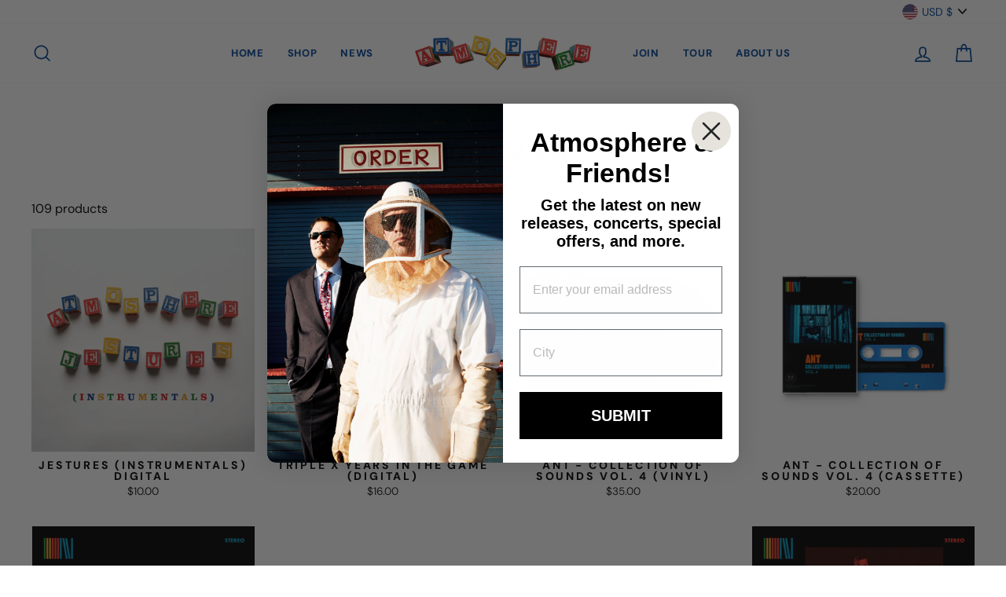

--- FILE ---
content_type: text/html; charset=utf-8
request_url: https://atmospheresucks.com/collections/home-page
body_size: 29528
content:
<!doctype html>
<html class="no-js" lang="en" dir="ltr">
<head>
<link rel='preconnect dns-prefetch' href='https://api.config-security.com/' crossorigin />
<link rel='preconnect dns-prefetch' href='https://conf.config-security.com/' crossorigin />
<link rel='preconnect dns-prefetch' href='https://whale.camera/' crossorigin />
<script>
/* >> TriplePixel :: start*/
window.TriplePixelData={TripleName:"atmospheresucks.myshopify.com",ver:"2.12",plat:"SHOPIFY",isHeadless:false},function(W,H,A,L,E,_,B,N){function O(U,T,P,H,R){void 0===R&&(R=!1),H=new XMLHttpRequest,P?(H.open("POST",U,!0),H.setRequestHeader("Content-Type","text/plain")):H.open("GET",U,!0),H.send(JSON.stringify(P||{})),H.onreadystatechange=function(){4===H.readyState&&200===H.status?(R=H.responseText,U.includes(".txt")?eval(R):P||(N[B]=R)):(299<H.status||H.status<200)&&T&&!R&&(R=!0,O(U,T-1,P))}}if(N=window,!N[H+"sn"]){N[H+"sn"]=1,L=function(){return Date.now().toString(36)+"_"+Math.random().toString(36)};try{A.setItem(H,1+(0|A.getItem(H)||0)),(E=JSON.parse(A.getItem(H+"U")||"[]")).push({u:location.href,r:document.referrer,t:Date.now(),id:L()}),A.setItem(H+"U",JSON.stringify(E))}catch(e){}var i,m,p;A.getItem('"!nC`')||(_=A,A=N,A[H]||(E=A[H]=function(t,e,a){return void 0===a&&(a=[]),"State"==t?E.s:(W=L(),(E._q=E._q||[]).push([W,t,e].concat(a)),W)},E.s="Installed",E._q=[],E.ch=W,B="configSecurityConfModel",N[B]=1,O("https://conf.config-security.com/model",5),i=L(),m=A[atob("c2NyZWVu")],_.setItem("di_pmt_wt",i),p={id:i,action:"profile",avatar:_.getItem("auth-security_rand_salt_"),time:m[atob("d2lkdGg=")]+":"+m[atob("aGVpZ2h0")],host:A.TriplePixelData.TripleName,plat:A.TriplePixelData.plat,url:window.location.href,ref:document.referrer,ver:A.TriplePixelData.ver},O("https://api.config-security.com/event",5,p),O("https://whale.camera/live/dot.txt",5)))}}("","TriplePixel",localStorage);
/* << TriplePixel :: end*/
</script>
<link rel='preconnect dns-prefetch' href='https://triplewhale-pixel.web.app/' crossorigin />
<script>
/* >> TriplePixel :: start*/
window.TriplePixelData={TripleName:"atmospheresucks.myshopify.com",ver:"1.9.0"},function(W,H,A,L,E,_,B,N){function O(U,T,P,H,R){void 0===R&&(R=!1),H=new XMLHttpRequest,P?(H.open("POST",U,!0),H.setRequestHeader("Content-Type","application/json")):H.open("GET",U,!0),H.send(JSON.stringify(P||{})),H.onreadystatechange=function(){4===H.readyState&&200===H.status?(R=H.responseText,U.includes(".txt")?eval(R):P||(N[B]=R)):(299<H.status||H.status<200)&&T&&!R&&(R=!0,O(U,T-1))}}if(N=window,!N[H+"sn"]){N[H+"sn"]=1;try{A.setItem(H,1+(0|A.getItem(H)||0)),(E=JSON.parse(A.getItem(H+"U")||"[]")).push(location.href),A.setItem(H+"U",JSON.stringify(E))}catch(e){}var i,m,p;A.getItem('"!nC`')||(_=A,A=N,A[H]||(L=function(){return Date.now().toString(36)+"_"+Math.random().toString(36)},E=A[H]=function(t,e){return"State"==t?E.s:(W=L(),(E._q=E._q||[]).push([W,t,e]),W)},E.s="Installed",E._q=[],E.ch=W,B="configSecurityConfModel",N[B]=1,O("//conf.config-security.com/model",5),i=L(),m=A[atob("c2NyZWVu")],_.setItem("di_pmt_wt",i),p={id:i,action:"profile",avatar:_.getItem("auth-security_rand_salt_"),time:m[atob("d2lkdGg=")]+":"+m[atob("aGVpZ2h0")],host:A.TriplePixelData.TripleName,url:window.location.href,ref:document.referrer,ver:window.TriplePixelData.ver},O("//api.config-security.com/",5,p),O("//triplewhale-pixel.web.app/dot1.9.txt",5)))}}("","TriplePixel",localStorage);
/* << TriplePixel :: end*/
</script>

  <meta name="facebook-domain-verification" content="i7t9okztnzc5ypdtuwfqz4fw1a8aew" />
  <meta charset="utf-8">
  <meta http-equiv="X-UA-Compatible" content="IE=edge,chrome=1">
  <meta name="viewport" content="width=device-width,initial-scale=1">
  <meta name="theme-color" content="#01459a">
  <link rel="canonical" href="https://atmospheresucks.com/collections/home-page">
  <link rel="canonical" href="https://atmospheresucks.com/collections/home-page">
  <link rel="preconnect" href="https://cdn.shopify.com">
  <link rel="preconnect" href="https://fonts.shopifycdn.com">
  <link rel="dns-prefetch" href="https://productreviews.shopifycdn.com">
  <link rel="dns-prefetch" href="https://ajax.googleapis.com">
  <link rel="dns-prefetch" href="https://maps.googleapis.com">
  <link rel="dns-prefetch" href="https://maps.gstatic.com"><link rel="shortcut icon" href="//atmospheresucks.com/cdn/shop/files/Favicon-BlockA_32x32.png?v=1753304433" type="image/png" /><title>Home Page
&ndash; Atmosphere
</title>
<meta property="og:site_name" content="Atmosphere">
  <meta property="og:url" content="https://atmospheresucks.com/collections/home-page">
  <meta property="og:title" content="Home Page">
  <meta property="og:type" content="website">
  <meta property="og:description" content="The Official Atmosphere Store. Get your Atmosphere music, vinyl, CDs, merch, accessories and more here."><meta property="og:image" content="http://atmospheresucks.com/cdn/shop/files/RSE0418_Digital_Cover_1200x630.jpg?v=1768423165"><meta property="og:image" content="http://atmospheresucks.com/cdn/shop/files/Atmosphere-Triple_X_Years-Cover_1200x630.jpg?v=1747945561"><meta property="og:image" content="http://atmospheresucks.com/cdn/shop/files/VinylFront_44057e04-18e4-486e-ab36-88954988b8ee_1200x630.jpg?v=1739916733">
  <meta property="og:image:secure_url" content="https://atmospheresucks.com/cdn/shop/files/RSE0418_Digital_Cover_1200x630.jpg?v=1768423165"><meta property="og:image:secure_url" content="https://atmospheresucks.com/cdn/shop/files/Atmosphere-Triple_X_Years-Cover_1200x630.jpg?v=1747945561"><meta property="og:image:secure_url" content="https://atmospheresucks.com/cdn/shop/files/VinylFront_44057e04-18e4-486e-ab36-88954988b8ee_1200x630.jpg?v=1739916733">
  <meta name="twitter:site" content="@">
  <meta name="twitter:card" content="summary_large_image">
  <meta name="twitter:title" content="Home Page">
  <meta name="twitter:description" content="The Official Atmosphere Store. Get your Atmosphere music, vinyl, CDs, merch, accessories and more here.">
<style data-shopify>@font-face {
  font-family: "DM Sans";
  font-weight: 800;
  font-style: normal;
  font-display: swap;
  src: url("//atmospheresucks.com/cdn/fonts/dm_sans/dmsans_n8.9f553196c0ff5b7974586d2d89b9e478d4bc5e82.woff2") format("woff2"),
       url("//atmospheresucks.com/cdn/fonts/dm_sans/dmsans_n8.ad7c872105784d933f0af62ff70a7c467eb80a37.woff") format("woff");
}

  @font-face {
  font-family: "DM Sans";
  font-weight: 400;
  font-style: normal;
  font-display: swap;
  src: url("//atmospheresucks.com/cdn/fonts/dm_sans/dmsans_n4.ec80bd4dd7e1a334c969c265873491ae56018d72.woff2") format("woff2"),
       url("//atmospheresucks.com/cdn/fonts/dm_sans/dmsans_n4.87bdd914d8a61247b911147ae68e754d695c58a6.woff") format("woff");
}


  @font-face {
  font-family: "DM Sans";
  font-weight: 600;
  font-style: normal;
  font-display: swap;
  src: url("//atmospheresucks.com/cdn/fonts/dm_sans/dmsans_n6.70a2453ea926d613c6a2f89af05180d14b3a7c96.woff2") format("woff2"),
       url("//atmospheresucks.com/cdn/fonts/dm_sans/dmsans_n6.355605667bef215872257574b57fc097044f7e20.woff") format("woff");
}

  @font-face {
  font-family: "DM Sans";
  font-weight: 400;
  font-style: italic;
  font-display: swap;
  src: url("//atmospheresucks.com/cdn/fonts/dm_sans/dmsans_i4.b8fe05e69ee95d5a53155c346957d8cbf5081c1a.woff2") format("woff2"),
       url("//atmospheresucks.com/cdn/fonts/dm_sans/dmsans_i4.403fe28ee2ea63e142575c0aa47684d65f8c23a0.woff") format("woff");
}

  @font-face {
  font-family: "DM Sans";
  font-weight: 600;
  font-style: italic;
  font-display: swap;
  src: url("//atmospheresucks.com/cdn/fonts/dm_sans/dmsans_i6.b7d5b35c5f29523529e1bf4a3d0de71a44a277b6.woff2") format("woff2"),
       url("//atmospheresucks.com/cdn/fonts/dm_sans/dmsans_i6.9b760cc5bdd17b4de2c70249ba49bd707f27a31b.woff") format("woff");
}

</style><link href="//atmospheresucks.com/cdn/shop/t/18/assets/theme.css?v=98691389140126126351753305908" rel="stylesheet" type="text/css" media="all" />
<style data-shopify>:root {
    --typeHeaderPrimary: "DM Sans";
    --typeHeaderFallback: sans-serif;
    --typeHeaderSize: 30px;
    --typeHeaderWeight: 800;
    --typeHeaderLineHeight: 1;
    --typeHeaderSpacing: 0.05em;

    --typeBasePrimary:"DM Sans";
    --typeBaseFallback:sans-serif;
    --typeBaseSize: 16px;
    --typeBaseWeight: 400;
    --typeBaseSpacing: 0.0em;
    --typeBaseLineHeight: 1.3;

    --typeCollectionTitle: 20px;

    --iconWeight: 4px;
    --iconLinecaps: miter;

    
      --buttonRadius: 3px;
    

    --colorGridOverlayOpacity: 0.1;
  }</style><script>
    document.documentElement.className = document.documentElement.className.replace('no-js', 'js');

    window.theme = window.theme || {};
    theme.routes = {
      home: "/",
      cart: "/cart",
      cartAdd: "/cart/add.js",
      cartChange: "/cart/change"
    };
    theme.strings = {
      soldOut: "Sold Out",
      unavailable: "Unavailable",
      stockLabel: "Only [count] items in stock!",
      willNotShipUntil: "Will not ship until [date]",
      willBeInStockAfter: "Will be in stock after [date]",
      waitingForStock: "Inventory on the way",
      savePrice: "Save [saved_amount]",
      cartEmpty: "Your cart is currently empty.",
      cartTermsConfirmation: "You must agree with the terms and conditions of sales to check out"
    };
    theme.settings = {
      dynamicVariantsEnable: true,
      dynamicVariantType: "button",
      cartType: "page",
      moneyFormat: "${{amount}}",
      saveType: "dollar",
      recentlyViewedEnabled: false,
      predictiveSearch: true,
      predictiveSearchType: "product,article,page",
      inventoryThreshold: 10,
      quickView: true,
      themeName: 'Impulse',
      themeVersion: "3.6.0"
    };
  </script>

  <!-- OutlinkStickyBtn CODE Start --><!-- OutlinkStickyBtn END --> <script>window.performance && window.performance.mark && window.performance.mark('shopify.content_for_header.start');</script><meta name="google-site-verification" content="ViQo1QMBty9ejCysypw2d2EXQ_giJLd0_BUgk-XeK2Q">
<meta id="shopify-digital-wallet" name="shopify-digital-wallet" content="/27319042096/digital_wallets/dialog">
<meta name="shopify-checkout-api-token" content="101d91ede6c9c1a157d3cadf85f15931">
<meta id="in-context-paypal-metadata" data-shop-id="27319042096" data-venmo-supported="false" data-environment="production" data-locale="en_US" data-paypal-v4="true" data-currency="USD">
<link rel="alternate" type="application/atom+xml" title="Feed" href="/collections/home-page.atom" />
<link rel="next" href="/collections/home-page?page=2">
<link rel="alternate" type="application/json+oembed" href="https://atmospheresucks.com/collections/home-page.oembed">
<script async="async" src="/checkouts/internal/preloads.js?locale=en-US"></script>
<link rel="preconnect" href="https://shop.app" crossorigin="anonymous">
<script async="async" src="https://shop.app/checkouts/internal/preloads.js?locale=en-US&shop_id=27319042096" crossorigin="anonymous"></script>
<script id="apple-pay-shop-capabilities" type="application/json">{"shopId":27319042096,"countryCode":"US","currencyCode":"USD","merchantCapabilities":["supports3DS"],"merchantId":"gid:\/\/shopify\/Shop\/27319042096","merchantName":"Atmosphere","requiredBillingContactFields":["postalAddress","email","phone"],"requiredShippingContactFields":["postalAddress","email","phone"],"shippingType":"shipping","supportedNetworks":["visa","masterCard","amex","discover","elo","jcb"],"total":{"type":"pending","label":"Atmosphere","amount":"1.00"},"shopifyPaymentsEnabled":true,"supportsSubscriptions":true}</script>
<script id="shopify-features" type="application/json">{"accessToken":"101d91ede6c9c1a157d3cadf85f15931","betas":["rich-media-storefront-analytics"],"domain":"atmospheresucks.com","predictiveSearch":true,"shopId":27319042096,"locale":"en"}</script>
<script>var Shopify = Shopify || {};
Shopify.shop = "atmospheresucks.myshopify.com";
Shopify.locale = "en";
Shopify.currency = {"active":"USD","rate":"1.0"};
Shopify.country = "US";
Shopify.theme = {"name":"JESTURES-2025","id":145384636591,"schema_name":"Crooked Youth Custom","schema_version":"3.6.0","theme_store_id":null,"role":"main"};
Shopify.theme.handle = "null";
Shopify.theme.style = {"id":null,"handle":null};
Shopify.cdnHost = "atmospheresucks.com/cdn";
Shopify.routes = Shopify.routes || {};
Shopify.routes.root = "/";</script>
<script type="module">!function(o){(o.Shopify=o.Shopify||{}).modules=!0}(window);</script>
<script>!function(o){function n(){var o=[];function n(){o.push(Array.prototype.slice.apply(arguments))}return n.q=o,n}var t=o.Shopify=o.Shopify||{};t.loadFeatures=n(),t.autoloadFeatures=n()}(window);</script>
<script>
  window.ShopifyPay = window.ShopifyPay || {};
  window.ShopifyPay.apiHost = "shop.app\/pay";
  window.ShopifyPay.redirectState = null;
</script>
<script id="shop-js-analytics" type="application/json">{"pageType":"collection"}</script>
<script defer="defer" async type="module" src="//atmospheresucks.com/cdn/shopifycloud/shop-js/modules/v2/client.init-shop-cart-sync_C5BV16lS.en.esm.js"></script>
<script defer="defer" async type="module" src="//atmospheresucks.com/cdn/shopifycloud/shop-js/modules/v2/chunk.common_CygWptCX.esm.js"></script>
<script type="module">
  await import("//atmospheresucks.com/cdn/shopifycloud/shop-js/modules/v2/client.init-shop-cart-sync_C5BV16lS.en.esm.js");
await import("//atmospheresucks.com/cdn/shopifycloud/shop-js/modules/v2/chunk.common_CygWptCX.esm.js");

  window.Shopify.SignInWithShop?.initShopCartSync?.({"fedCMEnabled":true,"windoidEnabled":true});

</script>
<script>
  window.Shopify = window.Shopify || {};
  if (!window.Shopify.featureAssets) window.Shopify.featureAssets = {};
  window.Shopify.featureAssets['shop-js'] = {"shop-cart-sync":["modules/v2/client.shop-cart-sync_ZFArdW7E.en.esm.js","modules/v2/chunk.common_CygWptCX.esm.js"],"init-fed-cm":["modules/v2/client.init-fed-cm_CmiC4vf6.en.esm.js","modules/v2/chunk.common_CygWptCX.esm.js"],"shop-button":["modules/v2/client.shop-button_tlx5R9nI.en.esm.js","modules/v2/chunk.common_CygWptCX.esm.js"],"shop-cash-offers":["modules/v2/client.shop-cash-offers_DOA2yAJr.en.esm.js","modules/v2/chunk.common_CygWptCX.esm.js","modules/v2/chunk.modal_D71HUcav.esm.js"],"init-windoid":["modules/v2/client.init-windoid_sURxWdc1.en.esm.js","modules/v2/chunk.common_CygWptCX.esm.js"],"shop-toast-manager":["modules/v2/client.shop-toast-manager_ClPi3nE9.en.esm.js","modules/v2/chunk.common_CygWptCX.esm.js"],"init-shop-email-lookup-coordinator":["modules/v2/client.init-shop-email-lookup-coordinator_B8hsDcYM.en.esm.js","modules/v2/chunk.common_CygWptCX.esm.js"],"init-shop-cart-sync":["modules/v2/client.init-shop-cart-sync_C5BV16lS.en.esm.js","modules/v2/chunk.common_CygWptCX.esm.js"],"avatar":["modules/v2/client.avatar_BTnouDA3.en.esm.js"],"pay-button":["modules/v2/client.pay-button_FdsNuTd3.en.esm.js","modules/v2/chunk.common_CygWptCX.esm.js"],"init-customer-accounts":["modules/v2/client.init-customer-accounts_DxDtT_ad.en.esm.js","modules/v2/client.shop-login-button_C5VAVYt1.en.esm.js","modules/v2/chunk.common_CygWptCX.esm.js","modules/v2/chunk.modal_D71HUcav.esm.js"],"init-shop-for-new-customer-accounts":["modules/v2/client.init-shop-for-new-customer-accounts_ChsxoAhi.en.esm.js","modules/v2/client.shop-login-button_C5VAVYt1.en.esm.js","modules/v2/chunk.common_CygWptCX.esm.js","modules/v2/chunk.modal_D71HUcav.esm.js"],"shop-login-button":["modules/v2/client.shop-login-button_C5VAVYt1.en.esm.js","modules/v2/chunk.common_CygWptCX.esm.js","modules/v2/chunk.modal_D71HUcav.esm.js"],"init-customer-accounts-sign-up":["modules/v2/client.init-customer-accounts-sign-up_CPSyQ0Tj.en.esm.js","modules/v2/client.shop-login-button_C5VAVYt1.en.esm.js","modules/v2/chunk.common_CygWptCX.esm.js","modules/v2/chunk.modal_D71HUcav.esm.js"],"shop-follow-button":["modules/v2/client.shop-follow-button_Cva4Ekp9.en.esm.js","modules/v2/chunk.common_CygWptCX.esm.js","modules/v2/chunk.modal_D71HUcav.esm.js"],"checkout-modal":["modules/v2/client.checkout-modal_BPM8l0SH.en.esm.js","modules/v2/chunk.common_CygWptCX.esm.js","modules/v2/chunk.modal_D71HUcav.esm.js"],"lead-capture":["modules/v2/client.lead-capture_Bi8yE_yS.en.esm.js","modules/v2/chunk.common_CygWptCX.esm.js","modules/v2/chunk.modal_D71HUcav.esm.js"],"shop-login":["modules/v2/client.shop-login_D6lNrXab.en.esm.js","modules/v2/chunk.common_CygWptCX.esm.js","modules/v2/chunk.modal_D71HUcav.esm.js"],"payment-terms":["modules/v2/client.payment-terms_CZxnsJam.en.esm.js","modules/v2/chunk.common_CygWptCX.esm.js","modules/v2/chunk.modal_D71HUcav.esm.js"]};
</script>
<script>(function() {
  var isLoaded = false;
  function asyncLoad() {
    if (isLoaded) return;
    isLoaded = true;
    var urls = ["https:\/\/shy.elfsight.com\/p\/platform.js?shop=atmospheresucks.myshopify.com","https:\/\/cdn-bundler.nice-team.net\/app\/js\/bundler.js?shop=atmospheresucks.myshopify.com","https:\/\/www.pxucdn.com\/apps\/uso.js?shop=atmospheresucks.myshopify.com","https:\/\/chimpstatic.com\/mcjs-connected\/js\/users\/ddb68d53de6a64f41c0b18b42\/f3413e82227b7368e9a8ad699.js?shop=atmospheresucks.myshopify.com","\/\/cdn.shopify.com\/proxy\/14411be0c41da951c31d98d1230613725899e349cfb20faf5397753961308c88\/cdn.singleassets.com\/storefront-legacy\/single-ui-content-gating-0.0.854.js?shop=atmospheresucks.myshopify.com\u0026sp-cache-control=cHVibGljLCBtYXgtYWdlPTkwMA","\/\/backinstock.useamp.com\/widget\/36502_1767156262.js?category=bis\u0026v=6\u0026shop=atmospheresucks.myshopify.com"];
    for (var i = 0; i < urls.length; i++) {
      var s = document.createElement('script');
      s.type = 'text/javascript';
      s.async = true;
      s.src = urls[i];
      var x = document.getElementsByTagName('script')[0];
      x.parentNode.insertBefore(s, x);
    }
  };
  if(window.attachEvent) {
    window.attachEvent('onload', asyncLoad);
  } else {
    window.addEventListener('load', asyncLoad, false);
  }
})();</script>
<script id="__st">var __st={"a":27319042096,"offset":-21600,"reqid":"e9e29b16-f98f-4816-84c7-b1dbc84cc7c8-1768838861","pageurl":"atmospheresucks.com\/collections\/home-page","u":"3af03cbdf609","p":"collection","rtyp":"collection","rid":160241319984};</script>
<script>window.ShopifyPaypalV4VisibilityTracking = true;</script>
<script id="captcha-bootstrap">!function(){'use strict';const t='contact',e='account',n='new_comment',o=[[t,t],['blogs',n],['comments',n],[t,'customer']],c=[[e,'customer_login'],[e,'guest_login'],[e,'recover_customer_password'],[e,'create_customer']],r=t=>t.map((([t,e])=>`form[action*='/${t}']:not([data-nocaptcha='true']) input[name='form_type'][value='${e}']`)).join(','),a=t=>()=>t?[...document.querySelectorAll(t)].map((t=>t.form)):[];function s(){const t=[...o],e=r(t);return a(e)}const i='password',u='form_key',d=['recaptcha-v3-token','g-recaptcha-response','h-captcha-response',i],f=()=>{try{return window.sessionStorage}catch{return}},m='__shopify_v',_=t=>t.elements[u];function p(t,e,n=!1){try{const o=window.sessionStorage,c=JSON.parse(o.getItem(e)),{data:r}=function(t){const{data:e,action:n}=t;return t[m]||n?{data:e,action:n}:{data:t,action:n}}(c);for(const[e,n]of Object.entries(r))t.elements[e]&&(t.elements[e].value=n);n&&o.removeItem(e)}catch(o){console.error('form repopulation failed',{error:o})}}const l='form_type',E='cptcha';function T(t){t.dataset[E]=!0}const w=window,h=w.document,L='Shopify',v='ce_forms',y='captcha';let A=!1;((t,e)=>{const n=(g='f06e6c50-85a8-45c8-87d0-21a2b65856fe',I='https://cdn.shopify.com/shopifycloud/storefront-forms-hcaptcha/ce_storefront_forms_captcha_hcaptcha.v1.5.2.iife.js',D={infoText:'Protected by hCaptcha',privacyText:'Privacy',termsText:'Terms'},(t,e,n)=>{const o=w[L][v],c=o.bindForm;if(c)return c(t,g,e,D).then(n);var r;o.q.push([[t,g,e,D],n]),r=I,A||(h.body.append(Object.assign(h.createElement('script'),{id:'captcha-provider',async:!0,src:r})),A=!0)});var g,I,D;w[L]=w[L]||{},w[L][v]=w[L][v]||{},w[L][v].q=[],w[L][y]=w[L][y]||{},w[L][y].protect=function(t,e){n(t,void 0,e),T(t)},Object.freeze(w[L][y]),function(t,e,n,w,h,L){const[v,y,A,g]=function(t,e,n){const i=e?o:[],u=t?c:[],d=[...i,...u],f=r(d),m=r(i),_=r(d.filter((([t,e])=>n.includes(e))));return[a(f),a(m),a(_),s()]}(w,h,L),I=t=>{const e=t.target;return e instanceof HTMLFormElement?e:e&&e.form},D=t=>v().includes(t);t.addEventListener('submit',(t=>{const e=I(t);if(!e)return;const n=D(e)&&!e.dataset.hcaptchaBound&&!e.dataset.recaptchaBound,o=_(e),c=g().includes(e)&&(!o||!o.value);(n||c)&&t.preventDefault(),c&&!n&&(function(t){try{if(!f())return;!function(t){const e=f();if(!e)return;const n=_(t);if(!n)return;const o=n.value;o&&e.removeItem(o)}(t);const e=Array.from(Array(32),(()=>Math.random().toString(36)[2])).join('');!function(t,e){_(t)||t.append(Object.assign(document.createElement('input'),{type:'hidden',name:u})),t.elements[u].value=e}(t,e),function(t,e){const n=f();if(!n)return;const o=[...t.querySelectorAll(`input[type='${i}']`)].map((({name:t})=>t)),c=[...d,...o],r={};for(const[a,s]of new FormData(t).entries())c.includes(a)||(r[a]=s);n.setItem(e,JSON.stringify({[m]:1,action:t.action,data:r}))}(t,e)}catch(e){console.error('failed to persist form',e)}}(e),e.submit())}));const S=(t,e)=>{t&&!t.dataset[E]&&(n(t,e.some((e=>e===t))),T(t))};for(const o of['focusin','change'])t.addEventListener(o,(t=>{const e=I(t);D(e)&&S(e,y())}));const B=e.get('form_key'),M=e.get(l),P=B&&M;t.addEventListener('DOMContentLoaded',(()=>{const t=y();if(P)for(const e of t)e.elements[l].value===M&&p(e,B);[...new Set([...A(),...v().filter((t=>'true'===t.dataset.shopifyCaptcha))])].forEach((e=>S(e,t)))}))}(h,new URLSearchParams(w.location.search),n,t,e,['guest_login'])})(!0,!0)}();</script>
<script integrity="sha256-4kQ18oKyAcykRKYeNunJcIwy7WH5gtpwJnB7kiuLZ1E=" data-source-attribution="shopify.loadfeatures" defer="defer" src="//atmospheresucks.com/cdn/shopifycloud/storefront/assets/storefront/load_feature-a0a9edcb.js" crossorigin="anonymous"></script>
<script crossorigin="anonymous" defer="defer" src="//atmospheresucks.com/cdn/shopifycloud/storefront/assets/shopify_pay/storefront-65b4c6d7.js?v=20250812"></script>
<script data-source-attribution="shopify.dynamic_checkout.dynamic.init">var Shopify=Shopify||{};Shopify.PaymentButton=Shopify.PaymentButton||{isStorefrontPortableWallets:!0,init:function(){window.Shopify.PaymentButton.init=function(){};var t=document.createElement("script");t.src="https://atmospheresucks.com/cdn/shopifycloud/portable-wallets/latest/portable-wallets.en.js",t.type="module",document.head.appendChild(t)}};
</script>
<script data-source-attribution="shopify.dynamic_checkout.buyer_consent">
  function portableWalletsHideBuyerConsent(e){var t=document.getElementById("shopify-buyer-consent"),n=document.getElementById("shopify-subscription-policy-button");t&&n&&(t.classList.add("hidden"),t.setAttribute("aria-hidden","true"),n.removeEventListener("click",e))}function portableWalletsShowBuyerConsent(e){var t=document.getElementById("shopify-buyer-consent"),n=document.getElementById("shopify-subscription-policy-button");t&&n&&(t.classList.remove("hidden"),t.removeAttribute("aria-hidden"),n.addEventListener("click",e))}window.Shopify?.PaymentButton&&(window.Shopify.PaymentButton.hideBuyerConsent=portableWalletsHideBuyerConsent,window.Shopify.PaymentButton.showBuyerConsent=portableWalletsShowBuyerConsent);
</script>
<script data-source-attribution="shopify.dynamic_checkout.cart.bootstrap">document.addEventListener("DOMContentLoaded",(function(){function t(){return document.querySelector("shopify-accelerated-checkout-cart, shopify-accelerated-checkout")}if(t())Shopify.PaymentButton.init();else{new MutationObserver((function(e,n){t()&&(Shopify.PaymentButton.init(),n.disconnect())})).observe(document.body,{childList:!0,subtree:!0})}}));
</script>
<script id='scb4127' type='text/javascript' async='' src='https://atmospheresucks.com/cdn/shopifycloud/privacy-banner/storefront-banner.js'></script><link id="shopify-accelerated-checkout-styles" rel="stylesheet" media="screen" href="https://atmospheresucks.com/cdn/shopifycloud/portable-wallets/latest/accelerated-checkout-backwards-compat.css" crossorigin="anonymous">
<style id="shopify-accelerated-checkout-cart">
        #shopify-buyer-consent {
  margin-top: 1em;
  display: inline-block;
  width: 100%;
}

#shopify-buyer-consent.hidden {
  display: none;
}

#shopify-subscription-policy-button {
  background: none;
  border: none;
  padding: 0;
  text-decoration: underline;
  font-size: inherit;
  cursor: pointer;
}

#shopify-subscription-policy-button::before {
  box-shadow: none;
}

      </style>

<script>window.performance && window.performance.mark && window.performance.mark('shopify.content_for_header.end');</script>

  <script src="//atmospheresucks.com/cdn/shop/t/18/assets/vendor-scripts-v7.js" defer="defer"></script><link rel="preload" as="style" href="//atmospheresucks.com/cdn/shop/t/18/assets/currency-flags.css" onload="this.onload=null;this.rel='stylesheet'">
    <link rel="stylesheet" href="//atmospheresucks.com/cdn/shop/t/18/assets/currency-flags.css"><script src="//atmospheresucks.com/cdn/shop/t/18/assets/theme.js?v=50603935328570813151753289906" defer="defer"></script><!-- BEGIN app block: shopify://apps/minmaxify-order-limits/blocks/app-embed-block/3acfba32-89f3-4377-ae20-cbb9abc48475 --><script type="text/javascript" src="https://limits.minmaxify.com/atmospheresucks.myshopify.com?v=123&r=20241126032722"></script>

<!-- END app block --><!-- BEGIN app block: shopify://apps/klaviyo-email-marketing-sms/blocks/klaviyo-onsite-embed/2632fe16-c075-4321-a88b-50b567f42507 -->












  <script async src="https://static.klaviyo.com/onsite/js/TZdpxq/klaviyo.js?company_id=TZdpxq"></script>
  <script>!function(){if(!window.klaviyo){window._klOnsite=window._klOnsite||[];try{window.klaviyo=new Proxy({},{get:function(n,i){return"push"===i?function(){var n;(n=window._klOnsite).push.apply(n,arguments)}:function(){for(var n=arguments.length,o=new Array(n),w=0;w<n;w++)o[w]=arguments[w];var t="function"==typeof o[o.length-1]?o.pop():void 0,e=new Promise((function(n){window._klOnsite.push([i].concat(o,[function(i){t&&t(i),n(i)}]))}));return e}}})}catch(n){window.klaviyo=window.klaviyo||[],window.klaviyo.push=function(){var n;(n=window._klOnsite).push.apply(n,arguments)}}}}();</script>

  




  <script>
    window.klaviyoReviewsProductDesignMode = false
  </script>







<!-- END app block --><!-- BEGIN app block: shopify://apps/fontify/blocks/app-embed/334490e2-2153-4a2e-a452-e90bdeffa3cc --><link rel="preconnect" href="https://cdn.nitroapps.co" crossorigin=""><!-- app metafields --><style type="text/css" id="nitro-fontify" >
</style>
<script>
    console.log(null);
    console.log(null);
  </script><script
  type="text/javascript"
  id="fontify-scripts"
>
  
  (function () {
    // Prevent duplicate execution
    if (window.fontifyScriptInitialized) {
      return;
    }
    window.fontifyScriptInitialized = true;

    if (window.opener) {
      // Remove existing listener if any before adding new one
      if (window.fontifyMessageListener) {
        window.removeEventListener('message', window.fontifyMessageListener, false);
      }

      function watchClosedWindow() {
        let itv = setInterval(function () {
          if (!window.opener || window.opener.closed) {
            clearInterval(itv);
            window.close();
          }
        }, 1000);
      }

      // Helper function to inject scripts and links from vite-tag content
      function injectScript(encodedContent) {
        

        // Decode HTML entities
        const tempTextarea = document.createElement('textarea');
        tempTextarea.innerHTML = encodedContent;
        const viteContent = tempTextarea.value;

        // Parse HTML content
        const tempDiv = document.createElement('div');
        tempDiv.innerHTML = viteContent;

        // Track duplicates within tempDiv only
        const scriptIds = new Set();
        const scriptSrcs = new Set();
        const linkKeys = new Set();

        // Helper to clone element attributes
        function cloneAttributes(source, target) {
          Array.from(source.attributes).forEach(function(attr) {
            if (attr.name === 'crossorigin') {
              target.crossOrigin = attr.value;
            } else {
              target.setAttribute(attr.name, attr.value);
            }
          });
          if (source.textContent) {
            target.textContent = source.textContent;
          }
        }

        // Inject scripts (filter duplicates within tempDiv)
        tempDiv.querySelectorAll('script').forEach(function(script) {
          const scriptId = script.getAttribute('id');
          const scriptSrc = script.getAttribute('src');

          // Skip if duplicate in tempDiv
          if ((scriptId && scriptIds.has(scriptId)) || (scriptSrc && scriptSrcs.has(scriptSrc))) {
            return;
          }

          // Track script
          if (scriptId) scriptIds.add(scriptId);
          if (scriptSrc) scriptSrcs.add(scriptSrc);

          // Clone and inject
          const newScript = document.createElement('script');
          cloneAttributes(script, newScript);

          document.head.appendChild(newScript);
        });

        // Inject links (filter duplicates within tempDiv)
        tempDiv.querySelectorAll('link').forEach(function(link) {
          const linkHref = link.getAttribute('href');
          const linkRel = link.getAttribute('rel') || '';
          const key = linkHref + '|' + linkRel;

          // Skip if duplicate in tempDiv
          if (linkHref && linkKeys.has(key)) {
            return;
          }

          // Track link
          if (linkHref) linkKeys.add(key);

          // Clone and inject
          const newLink = document.createElement('link');
          cloneAttributes(link, newLink);
          document.head.appendChild(newLink);
        });
      }

      // Function to apply preview font data


      function receiveMessage(event) {
        watchClosedWindow();
        if (event.data.action == 'fontify_ready') {
          console.log('fontify_ready');
          injectScript(`&lt;!-- BEGIN app snippet: vite-tag --&gt;


  &lt;script src=&quot;https://cdn.shopify.com/extensions/019bafe3-77e1-7e6a-87b2-cbeff3e5cd6f/fontify-polaris-11/assets/main-B3V8Mu2P.js&quot; type=&quot;module&quot; crossorigin=&quot;anonymous&quot;&gt;&lt;/script&gt;

&lt;!-- END app snippet --&gt;
  &lt;!-- BEGIN app snippet: vite-tag --&gt;


  &lt;link href=&quot;//cdn.shopify.com/extensions/019bafe3-77e1-7e6a-87b2-cbeff3e5cd6f/fontify-polaris-11/assets/main-GVRB1u2d.css&quot; rel=&quot;stylesheet&quot; type=&quot;text/css&quot; media=&quot;all&quot; /&gt;

&lt;!-- END app snippet --&gt;
`);

        } else if (event.data.action == 'font_audit_ready') {
          injectScript(`&lt;!-- BEGIN app snippet: vite-tag --&gt;


  &lt;script src=&quot;https://cdn.shopify.com/extensions/019bafe3-77e1-7e6a-87b2-cbeff3e5cd6f/fontify-polaris-11/assets/audit-DDeWPAiq.js&quot; type=&quot;module&quot; crossorigin=&quot;anonymous&quot;&gt;&lt;/script&gt;

&lt;!-- END app snippet --&gt;
  &lt;!-- BEGIN app snippet: vite-tag --&gt;


  &lt;link href=&quot;//cdn.shopify.com/extensions/019bafe3-77e1-7e6a-87b2-cbeff3e5cd6f/fontify-polaris-11/assets/audit-CNr6hPle.css&quot; rel=&quot;stylesheet&quot; type=&quot;text/css&quot; media=&quot;all&quot; /&gt;

&lt;!-- END app snippet --&gt;
`);

        } else if (event.data.action == 'preview_font_data') {
          const fontData = event?.data || null;
          window.fontifyPreviewData = fontData;
          injectScript(`&lt;!-- BEGIN app snippet: vite-tag --&gt;


  &lt;script src=&quot;https://cdn.shopify.com/extensions/019bafe3-77e1-7e6a-87b2-cbeff3e5cd6f/fontify-polaris-11/assets/preview-CH6oXAfY.js&quot; type=&quot;module&quot; crossorigin=&quot;anonymous&quot;&gt;&lt;/script&gt;

&lt;!-- END app snippet --&gt;
`);
        }
      }

      // Store reference to listener for cleanup
      window.fontifyMessageListener = receiveMessage;
      window.addEventListener('message', receiveMessage, false);

      // Send init message when window is opened from opener
      if (window.opener) {
        window.opener.postMessage({ action: `${window.name}_init`, data: JSON.parse(JSON.stringify({})) }, '*');
      }
    }
  })();
</script>


<!-- END app block --><link href="https://monorail-edge.shopifysvc.com" rel="dns-prefetch">
<script>(function(){if ("sendBeacon" in navigator && "performance" in window) {try {var session_token_from_headers = performance.getEntriesByType('navigation')[0].serverTiming.find(x => x.name == '_s').description;} catch {var session_token_from_headers = undefined;}var session_cookie_matches = document.cookie.match(/_shopify_s=([^;]*)/);var session_token_from_cookie = session_cookie_matches && session_cookie_matches.length === 2 ? session_cookie_matches[1] : "";var session_token = session_token_from_headers || session_token_from_cookie || "";function handle_abandonment_event(e) {var entries = performance.getEntries().filter(function(entry) {return /monorail-edge.shopifysvc.com/.test(entry.name);});if (!window.abandonment_tracked && entries.length === 0) {window.abandonment_tracked = true;var currentMs = Date.now();var navigation_start = performance.timing.navigationStart;var payload = {shop_id: 27319042096,url: window.location.href,navigation_start,duration: currentMs - navigation_start,session_token,page_type: "collection"};window.navigator.sendBeacon("https://monorail-edge.shopifysvc.com/v1/produce", JSON.stringify({schema_id: "online_store_buyer_site_abandonment/1.1",payload: payload,metadata: {event_created_at_ms: currentMs,event_sent_at_ms: currentMs}}));}}window.addEventListener('pagehide', handle_abandonment_event);}}());</script>
<script id="web-pixels-manager-setup">(function e(e,d,r,n,o){if(void 0===o&&(o={}),!Boolean(null===(a=null===(i=window.Shopify)||void 0===i?void 0:i.analytics)||void 0===a?void 0:a.replayQueue)){var i,a;window.Shopify=window.Shopify||{};var t=window.Shopify;t.analytics=t.analytics||{};var s=t.analytics;s.replayQueue=[],s.publish=function(e,d,r){return s.replayQueue.push([e,d,r]),!0};try{self.performance.mark("wpm:start")}catch(e){}var l=function(){var e={modern:/Edge?\/(1{2}[4-9]|1[2-9]\d|[2-9]\d{2}|\d{4,})\.\d+(\.\d+|)|Firefox\/(1{2}[4-9]|1[2-9]\d|[2-9]\d{2}|\d{4,})\.\d+(\.\d+|)|Chrom(ium|e)\/(9{2}|\d{3,})\.\d+(\.\d+|)|(Maci|X1{2}).+ Version\/(15\.\d+|(1[6-9]|[2-9]\d|\d{3,})\.\d+)([,.]\d+|)( \(\w+\)|)( Mobile\/\w+|) Safari\/|Chrome.+OPR\/(9{2}|\d{3,})\.\d+\.\d+|(CPU[ +]OS|iPhone[ +]OS|CPU[ +]iPhone|CPU IPhone OS|CPU iPad OS)[ +]+(15[._]\d+|(1[6-9]|[2-9]\d|\d{3,})[._]\d+)([._]\d+|)|Android:?[ /-](13[3-9]|1[4-9]\d|[2-9]\d{2}|\d{4,})(\.\d+|)(\.\d+|)|Android.+Firefox\/(13[5-9]|1[4-9]\d|[2-9]\d{2}|\d{4,})\.\d+(\.\d+|)|Android.+Chrom(ium|e)\/(13[3-9]|1[4-9]\d|[2-9]\d{2}|\d{4,})\.\d+(\.\d+|)|SamsungBrowser\/([2-9]\d|\d{3,})\.\d+/,legacy:/Edge?\/(1[6-9]|[2-9]\d|\d{3,})\.\d+(\.\d+|)|Firefox\/(5[4-9]|[6-9]\d|\d{3,})\.\d+(\.\d+|)|Chrom(ium|e)\/(5[1-9]|[6-9]\d|\d{3,})\.\d+(\.\d+|)([\d.]+$|.*Safari\/(?![\d.]+ Edge\/[\d.]+$))|(Maci|X1{2}).+ Version\/(10\.\d+|(1[1-9]|[2-9]\d|\d{3,})\.\d+)([,.]\d+|)( \(\w+\)|)( Mobile\/\w+|) Safari\/|Chrome.+OPR\/(3[89]|[4-9]\d|\d{3,})\.\d+\.\d+|(CPU[ +]OS|iPhone[ +]OS|CPU[ +]iPhone|CPU IPhone OS|CPU iPad OS)[ +]+(10[._]\d+|(1[1-9]|[2-9]\d|\d{3,})[._]\d+)([._]\d+|)|Android:?[ /-](13[3-9]|1[4-9]\d|[2-9]\d{2}|\d{4,})(\.\d+|)(\.\d+|)|Mobile Safari.+OPR\/([89]\d|\d{3,})\.\d+\.\d+|Android.+Firefox\/(13[5-9]|1[4-9]\d|[2-9]\d{2}|\d{4,})\.\d+(\.\d+|)|Android.+Chrom(ium|e)\/(13[3-9]|1[4-9]\d|[2-9]\d{2}|\d{4,})\.\d+(\.\d+|)|Android.+(UC? ?Browser|UCWEB|U3)[ /]?(15\.([5-9]|\d{2,})|(1[6-9]|[2-9]\d|\d{3,})\.\d+)\.\d+|SamsungBrowser\/(5\.\d+|([6-9]|\d{2,})\.\d+)|Android.+MQ{2}Browser\/(14(\.(9|\d{2,})|)|(1[5-9]|[2-9]\d|\d{3,})(\.\d+|))(\.\d+|)|K[Aa][Ii]OS\/(3\.\d+|([4-9]|\d{2,})\.\d+)(\.\d+|)/},d=e.modern,r=e.legacy,n=navigator.userAgent;return n.match(d)?"modern":n.match(r)?"legacy":"unknown"}(),u="modern"===l?"modern":"legacy",c=(null!=n?n:{modern:"",legacy:""})[u],f=function(e){return[e.baseUrl,"/wpm","/b",e.hashVersion,"modern"===e.buildTarget?"m":"l",".js"].join("")}({baseUrl:d,hashVersion:r,buildTarget:u}),m=function(e){var d=e.version,r=e.bundleTarget,n=e.surface,o=e.pageUrl,i=e.monorailEndpoint;return{emit:function(e){var a=e.status,t=e.errorMsg,s=(new Date).getTime(),l=JSON.stringify({metadata:{event_sent_at_ms:s},events:[{schema_id:"web_pixels_manager_load/3.1",payload:{version:d,bundle_target:r,page_url:o,status:a,surface:n,error_msg:t},metadata:{event_created_at_ms:s}}]});if(!i)return console&&console.warn&&console.warn("[Web Pixels Manager] No Monorail endpoint provided, skipping logging."),!1;try{return self.navigator.sendBeacon.bind(self.navigator)(i,l)}catch(e){}var u=new XMLHttpRequest;try{return u.open("POST",i,!0),u.setRequestHeader("Content-Type","text/plain"),u.send(l),!0}catch(e){return console&&console.warn&&console.warn("[Web Pixels Manager] Got an unhandled error while logging to Monorail."),!1}}}}({version:r,bundleTarget:l,surface:e.surface,pageUrl:self.location.href,monorailEndpoint:e.monorailEndpoint});try{o.browserTarget=l,function(e){var d=e.src,r=e.async,n=void 0===r||r,o=e.onload,i=e.onerror,a=e.sri,t=e.scriptDataAttributes,s=void 0===t?{}:t,l=document.createElement("script"),u=document.querySelector("head"),c=document.querySelector("body");if(l.async=n,l.src=d,a&&(l.integrity=a,l.crossOrigin="anonymous"),s)for(var f in s)if(Object.prototype.hasOwnProperty.call(s,f))try{l.dataset[f]=s[f]}catch(e){}if(o&&l.addEventListener("load",o),i&&l.addEventListener("error",i),u)u.appendChild(l);else{if(!c)throw new Error("Did not find a head or body element to append the script");c.appendChild(l)}}({src:f,async:!0,onload:function(){if(!function(){var e,d;return Boolean(null===(d=null===(e=window.Shopify)||void 0===e?void 0:e.analytics)||void 0===d?void 0:d.initialized)}()){var d=window.webPixelsManager.init(e)||void 0;if(d){var r=window.Shopify.analytics;r.replayQueue.forEach((function(e){var r=e[0],n=e[1],o=e[2];d.publishCustomEvent(r,n,o)})),r.replayQueue=[],r.publish=d.publishCustomEvent,r.visitor=d.visitor,r.initialized=!0}}},onerror:function(){return m.emit({status:"failed",errorMsg:"".concat(f," has failed to load")})},sri:function(e){var d=/^sha384-[A-Za-z0-9+/=]+$/;return"string"==typeof e&&d.test(e)}(c)?c:"",scriptDataAttributes:o}),m.emit({status:"loading"})}catch(e){m.emit({status:"failed",errorMsg:(null==e?void 0:e.message)||"Unknown error"})}}})({shopId: 27319042096,storefrontBaseUrl: "https://atmospheresucks.com",extensionsBaseUrl: "https://extensions.shopifycdn.com/cdn/shopifycloud/web-pixels-manager",monorailEndpoint: "https://monorail-edge.shopifysvc.com/unstable/produce_batch",surface: "storefront-renderer",enabledBetaFlags: ["2dca8a86"],webPixelsConfigList: [{"id":"1557627055","configuration":"{\"accountID\":\"TZdpxq\",\"webPixelConfig\":\"eyJlbmFibGVBZGRlZFRvQ2FydEV2ZW50cyI6IHRydWV9\"}","eventPayloadVersion":"v1","runtimeContext":"STRICT","scriptVersion":"524f6c1ee37bacdca7657a665bdca589","type":"APP","apiClientId":123074,"privacyPurposes":["ANALYTICS","MARKETING"],"dataSharingAdjustments":{"protectedCustomerApprovalScopes":["read_customer_address","read_customer_email","read_customer_name","read_customer_personal_data","read_customer_phone"]}},{"id":"995950767","configuration":"{\"shopId\":\"atmospheresucks.myshopify.com\"}","eventPayloadVersion":"v1","runtimeContext":"STRICT","scriptVersion":"674c31de9c131805829c42a983792da6","type":"APP","apiClientId":2753413,"privacyPurposes":["ANALYTICS","MARKETING","SALE_OF_DATA"],"dataSharingAdjustments":{"protectedCustomerApprovalScopes":["read_customer_address","read_customer_email","read_customer_name","read_customer_personal_data","read_customer_phone"]}},{"id":"492830895","configuration":"{\"config\":\"{\\\"google_tag_ids\\\":[\\\"G-L1WEQLH9J3\\\",\\\"AW-11049905639\\\",\\\"GT-PB68CKNR\\\"],\\\"target_country\\\":\\\"ZZ\\\",\\\"gtag_events\\\":[{\\\"type\\\":\\\"begin_checkout\\\",\\\"action_label\\\":[\\\"G-L1WEQLH9J3\\\",\\\"AW-11049905639\\\/35gVCIGU0Z0aEOfbgJUp\\\"]},{\\\"type\\\":\\\"search\\\",\\\"action_label\\\":[\\\"G-L1WEQLH9J3\\\",\\\"AW-11049905639\\\/jDVlCPuT0Z0aEOfbgJUp\\\"]},{\\\"type\\\":\\\"view_item\\\",\\\"action_label\\\":[\\\"G-L1WEQLH9J3\\\",\\\"AW-11049905639\\\/J2KOCPiT0Z0aEOfbgJUp\\\",\\\"MC-2MDBVXDZHZ\\\"]},{\\\"type\\\":\\\"purchase\\\",\\\"action_label\\\":[\\\"G-L1WEQLH9J3\\\",\\\"AW-11049905639\\\/YQtkCPKT0Z0aEOfbgJUp\\\",\\\"MC-2MDBVXDZHZ\\\"]},{\\\"type\\\":\\\"page_view\\\",\\\"action_label\\\":[\\\"G-L1WEQLH9J3\\\",\\\"AW-11049905639\\\/MCtrCPWT0Z0aEOfbgJUp\\\",\\\"MC-2MDBVXDZHZ\\\"]},{\\\"type\\\":\\\"add_payment_info\\\",\\\"action_label\\\":[\\\"G-L1WEQLH9J3\\\",\\\"AW-11049905639\\\/GjAUCISU0Z0aEOfbgJUp\\\"]},{\\\"type\\\":\\\"add_to_cart\\\",\\\"action_label\\\":[\\\"G-L1WEQLH9J3\\\",\\\"AW-11049905639\\\/Yc1yCP6T0Z0aEOfbgJUp\\\"]}],\\\"enable_monitoring_mode\\\":false}\"}","eventPayloadVersion":"v1","runtimeContext":"OPEN","scriptVersion":"b2a88bafab3e21179ed38636efcd8a93","type":"APP","apiClientId":1780363,"privacyPurposes":[],"dataSharingAdjustments":{"protectedCustomerApprovalScopes":["read_customer_address","read_customer_email","read_customer_name","read_customer_personal_data","read_customer_phone"]}},{"id":"480673967","configuration":"{\"pixelCode\":\"CF092TBC77UDTD9SMCU0\"}","eventPayloadVersion":"v1","runtimeContext":"STRICT","scriptVersion":"22e92c2ad45662f435e4801458fb78cc","type":"APP","apiClientId":4383523,"privacyPurposes":["ANALYTICS","MARKETING","SALE_OF_DATA"],"dataSharingAdjustments":{"protectedCustomerApprovalScopes":["read_customer_address","read_customer_email","read_customer_name","read_customer_personal_data","read_customer_phone"]}},{"id":"245072047","configuration":"{\"pixel_id\":\"187114819255662\",\"pixel_type\":\"facebook_pixel\",\"metaapp_system_user_token\":\"-\"}","eventPayloadVersion":"v1","runtimeContext":"OPEN","scriptVersion":"ca16bc87fe92b6042fbaa3acc2fbdaa6","type":"APP","apiClientId":2329312,"privacyPurposes":["ANALYTICS","MARKETING","SALE_OF_DATA"],"dataSharingAdjustments":{"protectedCustomerApprovalScopes":["read_customer_address","read_customer_email","read_customer_name","read_customer_personal_data","read_customer_phone"]}},{"id":"shopify-app-pixel","configuration":"{}","eventPayloadVersion":"v1","runtimeContext":"STRICT","scriptVersion":"0450","apiClientId":"shopify-pixel","type":"APP","privacyPurposes":["ANALYTICS","MARKETING"]},{"id":"shopify-custom-pixel","eventPayloadVersion":"v1","runtimeContext":"LAX","scriptVersion":"0450","apiClientId":"shopify-pixel","type":"CUSTOM","privacyPurposes":["ANALYTICS","MARKETING"]}],isMerchantRequest: false,initData: {"shop":{"name":"Atmosphere","paymentSettings":{"currencyCode":"USD"},"myshopifyDomain":"atmospheresucks.myshopify.com","countryCode":"US","storefrontUrl":"https:\/\/atmospheresucks.com"},"customer":null,"cart":null,"checkout":null,"productVariants":[],"purchasingCompany":null},},"https://atmospheresucks.com/cdn","fcfee988w5aeb613cpc8e4bc33m6693e112",{"modern":"","legacy":""},{"shopId":"27319042096","storefrontBaseUrl":"https:\/\/atmospheresucks.com","extensionBaseUrl":"https:\/\/extensions.shopifycdn.com\/cdn\/shopifycloud\/web-pixels-manager","surface":"storefront-renderer","enabledBetaFlags":"[\"2dca8a86\"]","isMerchantRequest":"false","hashVersion":"fcfee988w5aeb613cpc8e4bc33m6693e112","publish":"custom","events":"[[\"page_viewed\",{}],[\"collection_viewed\",{\"collection\":{\"id\":\"160241319984\",\"title\":\"Home Page\",\"productVariants\":[{\"price\":{\"amount\":10.0,\"currencyCode\":\"USD\"},\"product\":{\"title\":\"Jestures (Instrumentals) Digital\",\"vendor\":\"Rhymesayers\",\"id\":\"8469013233839\",\"untranslatedTitle\":\"Jestures (Instrumentals) Digital\",\"url\":\"\/products\/jestures-instrumentals-digital\",\"type\":\"Music\"},\"id\":\"46485225832623\",\"image\":{\"src\":\"\/\/atmospheresucks.com\/cdn\/shop\/files\/RSE0418_Digital_Cover.jpg?v=1768423165\"},\"sku\":\"826257041869\",\"title\":\"Digital\",\"untranslatedTitle\":\"Digital\"},{\"price\":{\"amount\":16.0,\"currencyCode\":\"USD\"},\"product\":{\"title\":\"Triple X Years In The Game (Digital)\",\"vendor\":\"Rhymesayers\",\"id\":\"8222637719727\",\"untranslatedTitle\":\"Triple X Years In The Game (Digital)\",\"url\":\"\/products\/triple-x-years-in-the-game-digital\",\"type\":\"Music\"},\"id\":\"45177614794927\",\"image\":{\"src\":\"\/\/atmospheresucks.com\/cdn\/shop\/files\/Atmosphere-Triple_X_Years-Cover.jpg?v=1747945561\"},\"sku\":\"826257043085\",\"title\":\"Digital\",\"untranslatedTitle\":\"Digital\"},{\"price\":{\"amount\":35.0,\"currencyCode\":\"USD\"},\"product\":{\"title\":\"Ant - Collection of Sounds Vol. 4 (Vinyl)\",\"vendor\":\"Rhymesayers\",\"id\":\"8170000613551\",\"untranslatedTitle\":\"Ant - Collection of Sounds Vol. 4 (Vinyl)\",\"url\":\"\/products\/ant-collection-of-sounds-vol-4-vinyl\",\"type\":\"Music\"},\"id\":\"44928558301359\",\"image\":{\"src\":\"\/\/atmospheresucks.com\/cdn\/shop\/files\/VinylFront_44057e04-18e4-486e-ab36-88954988b8ee.jpg?v=1739916733\"},\"sku\":\"826257039613\",\"title\":\"Vinyl\",\"untranslatedTitle\":\"Vinyl\"},{\"price\":{\"amount\":20.0,\"currencyCode\":\"USD\"},\"product\":{\"title\":\"Ant - Collection of Sounds Vol. 4 (Cassette)\",\"vendor\":\"Rhymesayers\",\"id\":\"8169963651247\",\"untranslatedTitle\":\"Ant - Collection of Sounds Vol. 4 (Cassette)\",\"url\":\"\/products\/ant-collection-of-sounds-vol-4-cassette\",\"type\":\"Music\"},\"id\":\"44928417038511\",\"image\":{\"src\":\"\/\/atmospheresucks.com\/cdn\/shop\/files\/Cassette_Front_8f22d4df-f026-4896-8373-cb02c7fa76c7.jpg?v=1739913291\"},\"sku\":\"826257039644\",\"title\":\"Cassette\",\"untranslatedTitle\":\"Cassette\"},{\"price\":{\"amount\":10.0,\"currencyCode\":\"USD\"},\"product\":{\"title\":\"Ant - Collection of Sounds Vol. 4 (Digital)\",\"vendor\":\"Rhymesayers\",\"id\":\"8170001170607\",\"untranslatedTitle\":\"Ant - Collection of Sounds Vol. 4 (Digital)\",\"url\":\"\/products\/ant-collection-of-sounds-vol-4-digital\",\"type\":\"Music\"},\"id\":\"44928560300207\",\"image\":{\"src\":\"\/\/atmospheresucks.com\/cdn\/shop\/files\/RSE0396_Digital_Cover.jpg?v=1739913131\"},\"sku\":\"826257039668\",\"title\":\"Digital\",\"untranslatedTitle\":\"Digital\"},{\"price\":{\"amount\":35.0,\"currencyCode\":\"USD\"},\"product\":{\"title\":\"Ant - Collection of Sounds Vol. 3 (Vinyl)\",\"vendor\":\"Rhymesayers\",\"id\":\"8130243494063\",\"untranslatedTitle\":\"Ant - Collection of Sounds Vol. 3 (Vinyl)\",\"url\":\"\/products\/ant-collection-of-sounds-vol-3-vinyl\",\"type\":\"Music\"},\"id\":\"44714481516719\",\"image\":{\"src\":\"\/\/atmospheresucks.com\/cdn\/shop\/files\/VinylFront_4fcab104-512e-4259-ba59-0cdce92689ac.jpg?v=1733938747\"},\"sku\":\"826257039316\",\"title\":\"Vinyl\",\"untranslatedTitle\":\"Vinyl\"},{\"price\":{\"amount\":20.0,\"currencyCode\":\"USD\"},\"product\":{\"title\":\"Ant - Collection of Sounds Vol. 3 (Cassette)\",\"vendor\":\"Rhymesayers\",\"id\":\"8130242937007\",\"untranslatedTitle\":\"Ant - Collection of Sounds Vol. 3 (Cassette)\",\"url\":\"\/products\/ant-collection-of-sounds-vol-3-cassette\",\"type\":\"Music\"},\"id\":\"44714480795823\",\"image\":{\"src\":\"\/\/atmospheresucks.com\/cdn\/shop\/files\/Cassette_Front_7e10b7c3-2eb8-4929-ac1b-f45b7f92f670.jpg?v=1733938558\"},\"sku\":\"826257039347\",\"title\":\"Cassette\",\"untranslatedTitle\":\"Cassette\"},{\"price\":{\"amount\":10.0,\"currencyCode\":\"USD\"},\"product\":{\"title\":\"Ant - Collection of Sounds Vol. 3 (Digital)\",\"vendor\":\"Rhymesayers\",\"id\":\"8130349858991\",\"untranslatedTitle\":\"Ant - Collection of Sounds Vol. 3 (Digital)\",\"url\":\"\/products\/ant-collection-of-sounds-vol-3-digital\",\"type\":\"Music\"},\"id\":\"44714882171055\",\"image\":{\"src\":\"\/\/atmospheresucks.com\/cdn\/shop\/files\/RSE0393_DigitalCover.jpg?v=1733956257\"},\"sku\":\"826257039361\",\"title\":\"Digital\",\"untranslatedTitle\":\"Digital\"},{\"price\":{\"amount\":30.0,\"currencyCode\":\"USD\"},\"product\":{\"title\":\"Traveling Forever Tour T-Shirt (Plum)\",\"vendor\":\"Rhymesayers\",\"id\":\"8114134515887\",\"untranslatedTitle\":\"Traveling Forever Tour T-Shirt (Plum)\",\"url\":\"\/products\/traveling-forever-tour-t-shirt\",\"type\":\"Apparel\"},\"id\":\"44612622057647\",\"image\":{\"src\":\"\/\/atmospheresucks.com\/cdn\/shop\/files\/TTFT24Stacked.jpg?v=1732556732\"},\"sku\":\"ATMLM24A1TSPRSM\",\"title\":\"Small\",\"untranslatedTitle\":\"Small\"},{\"price\":{\"amount\":30.0,\"currencyCode\":\"USD\"},\"product\":{\"title\":\"Tour De Friends: Part Trois Tour T-Shirt (Black)\",\"vendor\":\"Rhymesayers\",\"id\":\"8114134679727\",\"untranslatedTitle\":\"Tour De Friends: Part Trois Tour T-Shirt (Black)\",\"url\":\"\/products\/tour-de-friends-part-trois-tour-t-shirt\",\"type\":\"Apparel\"},\"id\":\"44612622614703\",\"image\":{\"src\":\"\/\/atmospheresucks.com\/cdn\/shop\/files\/TDF3ShirtStacked.jpg?v=1732556729\"},\"sku\":\"ATMLM24A2TSBKSM\",\"title\":\"Small\",\"untranslatedTitle\":\"Small\"},{\"price\":{\"amount\":30.0,\"currencyCode\":\"USD\"},\"product\":{\"title\":\"Planet Earth T-Shirt (Ecru)\",\"vendor\":\"Rhymesayers\",\"id\":\"8114134810799\",\"untranslatedTitle\":\"Planet Earth T-Shirt (Ecru)\",\"url\":\"\/products\/planet-earth-t-shirt\",\"type\":\"Apparel\"},\"id\":\"44612623237295\",\"image\":{\"src\":\"\/\/atmospheresucks.com\/cdn\/shop\/files\/EarthFront.jpg?v=1732556724\"},\"sku\":\"ATMLM24A3TSNTSM\",\"title\":\"Small\",\"untranslatedTitle\":\"Small\"},{\"price\":{\"amount\":30.0,\"currencyCode\":\"USD\"},\"product\":{\"title\":\"\\\"Sun Flower\\\" Shirt\",\"vendor\":\"Rhymesayers\",\"id\":\"7408214802607\",\"untranslatedTitle\":\"\\\"Sun Flower\\\" Shirt\",\"url\":\"\/products\/atmosphere-sun-flower-shirt\",\"type\":\"Apparel\"},\"id\":\"42142917361839\",\"image\":{\"src\":\"\/\/atmospheresucks.com\/cdn\/shop\/products\/SUNFLOWER_TStacked_a80c05b8-6559-4fb8-802b-81feb857fa77.jpg?v=1668643231\"},\"sku\":\"LMATMSUNFLOWER-T\/S\",\"title\":\"Small\",\"untranslatedTitle\":\"Small\"},{\"price\":{\"amount\":30.0,\"currencyCode\":\"USD\"},\"product\":{\"title\":\"\\\"Perspective\\\" Shirt (Black)\",\"vendor\":\"Rhymesayers\",\"id\":\"7674380320943\",\"untranslatedTitle\":\"\\\"Perspective\\\" Shirt (Black)\",\"url\":\"\/products\/atmosphere-perspectives-shirt\",\"type\":\"Apparel\"},\"id\":\"42960330653871\",\"image\":{\"src\":\"\/\/atmospheresucks.com\/cdn\/shop\/products\/L8g48ERJOf2bFa8eWBbre3OA1RTk0HS7-24.jpg?v=1701725077\"},\"sku\":\"ATMPerspectiveTour-T\/S\",\"title\":\"Small\",\"untranslatedTitle\":\"Small\"},{\"price\":{\"amount\":60.0,\"currencyCode\":\"USD\"},\"product\":{\"title\":\"\\\"GodLovesUgly\\\" Zip-Hood\",\"vendor\":\"Rhymesayers\",\"id\":\"4335630647344\",\"untranslatedTitle\":\"\\\"GodLovesUgly\\\" Zip-Hood\",\"url\":\"\/products\/atmosphere-godlovesugly-zip-hood\",\"type\":\"Apparel\"},\"id\":\"31151530344496\",\"image\":{\"src\":\"\/\/atmospheresucks.com\/cdn\/shop\/files\/GLUHoodie.jpg?v=1741965827\"},\"sku\":\"ATMGLU-H\/S\",\"title\":\"Small\",\"untranslatedTitle\":\"Small\"},{\"price\":{\"amount\":20.0,\"currencyCode\":\"USD\"},\"product\":{\"title\":\"Conehead Tote Bag\",\"vendor\":\"Rhymesayers\",\"id\":\"8114134909103\",\"untranslatedTitle\":\"Conehead Tote Bag\",\"url\":\"\/products\/conehead-tote-bag\",\"type\":\"Accessories\"},\"id\":\"44612623794351\",\"image\":{\"src\":\"\/\/atmospheresucks.com\/cdn\/shop\/files\/ConeheadTote.jpg?v=1732556720\"},\"sku\":\"ATMLM24G1BGBKXX\",\"title\":\"Tote Bag\",\"untranslatedTitle\":\"Tote Bag\"},{\"price\":{\"amount\":35.0,\"currencyCode\":\"USD\"},\"product\":{\"title\":\"Ant - Collection of Sounds Vol. 2 (Vinyl)\",\"vendor\":\"Rhymesayers\",\"id\":\"8084663140527\",\"untranslatedTitle\":\"Ant - Collection of Sounds Vol. 2 (Vinyl)\",\"url\":\"\/products\/ant-collection-of-sounds-vol-2-vinyl\",\"type\":\"Music\"},\"id\":\"44432327573679\",\"image\":{\"src\":\"\/\/atmospheresucks.com\/cdn\/shop\/files\/VinylFront_f0af2667-2ade-41aa-a2e3-016f83fb81eb.jpg?v=1727903982\"},\"sku\":\"826257037916\",\"title\":\"Vinyl\",\"untranslatedTitle\":\"Vinyl\"},{\"price\":{\"amount\":20.0,\"currencyCode\":\"USD\"},\"product\":{\"title\":\"Ant - Collection of Sounds Vol. 2 (Cassette)\",\"vendor\":\"Rhymesayers\",\"id\":\"8084663435439\",\"untranslatedTitle\":\"Ant - Collection of Sounds Vol. 2 (Cassette)\",\"url\":\"\/products\/ant-collection-of-sounds-vol-2-cassette\",\"type\":\"Music\"},\"id\":\"44432330555567\",\"image\":{\"src\":\"\/\/atmospheresucks.com\/cdn\/shop\/files\/CassetteStanding_4f56124e-0bcd-459e-acfd-af932da8bcc9.jpg?v=1727903946\"},\"sku\":\"826257037947\",\"title\":\"Cassette\",\"untranslatedTitle\":\"Cassette\"},{\"price\":{\"amount\":10.0,\"currencyCode\":\"USD\"},\"product\":{\"title\":\"Ant - Collection of Sounds Vol. 2 (Digital)\",\"vendor\":\"Rhymesayers\",\"id\":\"8086197567663\",\"untranslatedTitle\":\"Ant - Collection of Sounds Vol. 2 (Digital)\",\"url\":\"\/products\/ant-collection-of-sounds-vol-2-digital\",\"type\":\"Music\"},\"id\":\"44442528284847\",\"image\":{\"src\":\"\/\/atmospheresucks.com\/cdn\/shop\/files\/RSE0379_DigitalCover.jpg?v=1727904074\"},\"sku\":\"826257037961\",\"title\":\"Digital\",\"untranslatedTitle\":\"Digital\"},{\"price\":{\"amount\":35.0,\"currencyCode\":\"USD\"},\"product\":{\"title\":\"Ant \\\"Collection of Sounds: Vol 1\\\" (Vinyl)\",\"vendor\":\"Rhymesayers\",\"id\":\"8040238121135\",\"untranslatedTitle\":\"Ant \\\"Collection of Sounds: Vol 1\\\" (Vinyl)\",\"url\":\"\/products\/ant-the-collections-of-sounds-vol-1\",\"type\":\"Music\"},\"id\":\"44198500204719\",\"image\":{\"src\":\"\/\/atmospheresucks.com\/cdn\/shop\/files\/VinylFront_6dad217b-a272-4933-b67b-79268a9826a1.jpg?v=1721759011\"},\"sku\":\"826257036810\",\"title\":\"Vinyl\",\"untranslatedTitle\":\"Vinyl\"},{\"price\":{\"amount\":20.0,\"currencyCode\":\"USD\"},\"product\":{\"title\":\"Ant \\\"Collection of Sounds: Vol 1\\\" (Cassette)\",\"vendor\":\"Rhymesayers\",\"id\":\"8041089892527\",\"untranslatedTitle\":\"Ant \\\"Collection of Sounds: Vol 1\\\" (Cassette)\",\"url\":\"\/products\/ant-the-collection-of-sounds-vol-1-cassette\",\"type\":\"Music\"},\"id\":\"44202697031855\",\"image\":{\"src\":\"\/\/atmospheresucks.com\/cdn\/shop\/files\/CassetteStanding.jpg?v=1721770042\"},\"sku\":\"826257036841\",\"title\":\"Cassette\",\"untranslatedTitle\":\"Cassette\"},{\"price\":{\"amount\":10.0,\"currencyCode\":\"USD\"},\"product\":{\"title\":\"Ant \\\"Collection of Sounds: Vol 1\\\" (Digital)\",\"vendor\":\"Rhymesayers\",\"id\":\"8041091498159\",\"untranslatedTitle\":\"Ant \\\"Collection of Sounds: Vol 1\\\" (Digital)\",\"url\":\"\/products\/ant-the-collection-of-sounds-vol-1-digital\",\"type\":\"Music\"},\"id\":\"44202705780911\",\"image\":{\"src\":\"\/\/atmospheresucks.com\/cdn\/shop\/files\/RSE0368_DigitalCover.jpg?v=1721764366\"},\"sku\":\"826257036865\",\"title\":\"Digital\",\"untranslatedTitle\":\"Digital\"},{\"price\":{\"amount\":35.0,\"currencyCode\":\"USD\"},\"product\":{\"title\":\"Ant \\\"Collection Logo\\\" Shirt\",\"vendor\":\"Rhymesayers\",\"id\":\"8040241692847\",\"untranslatedTitle\":\"Ant \\\"Collection Logo\\\" Shirt\",\"url\":\"\/products\/ant-shirt-collection-logo-shirt\",\"type\":\"Apparel\"},\"id\":\"44198525337775\",\"image\":{\"src\":\"\/\/atmospheresucks.com\/cdn\/shop\/files\/CollectionLogoShirt.jpg?v=1721669792\"},\"sku\":\"ANTCOSTS\",\"title\":\"Small\",\"untranslatedTitle\":\"Small\"},{\"price\":{\"amount\":35.0,\"currencyCode\":\"USD\"},\"product\":{\"title\":\"Ant \\\"Synesthesia\\\" Shirt\",\"vendor\":\"Rhymesayers\",\"id\":\"8040243757231\",\"untranslatedTitle\":\"Ant \\\"Synesthesia\\\" Shirt\",\"url\":\"\/products\/ant-synesthesia-shirt\",\"type\":\"Apparel\"},\"id\":\"44198539133103\",\"image\":{\"src\":\"\/\/atmospheresucks.com\/cdn\/shop\/files\/SynesthesiaShirtStacked.jpg?v=1721669820\"},\"sku\":\"ANTSYNTS\",\"title\":\"Small\",\"untranslatedTitle\":\"Small\"},{\"price\":{\"amount\":45.0,\"currencyCode\":\"USD\"},\"product\":{\"title\":\"Ant \\\"Signature\\\" Polo\",\"vendor\":\"Rhymesayers\",\"id\":\"8040245362863\",\"untranslatedTitle\":\"Ant \\\"Signature\\\" Polo\",\"url\":\"\/products\/ant-signature-polo\",\"type\":\"Apparel\"},\"id\":\"44198549291183\",\"image\":{\"src\":\"\/\/atmospheresucks.com\/cdn\/shop\/files\/SignaturePolo.jpg?v=1721669843\"},\"sku\":\"ANTPOLOS\",\"title\":\"Small\",\"untranslatedTitle\":\"Small\"},{\"price\":{\"amount\":70.0,\"currencyCode\":\"USD\"},\"product\":{\"title\":\"Ant \\\"Collection Logo\\\" Hoodie\",\"vendor\":\"Rhymesayers\",\"id\":\"8040246837423\",\"untranslatedTitle\":\"Ant \\\"Collection Logo\\\" Hoodie\",\"url\":\"\/products\/ant-collection-logo-hoodie\",\"type\":\"Apparel\"},\"id\":\"44198559809711\",\"image\":{\"src\":\"\/\/atmospheresucks.com\/cdn\/shop\/files\/CollectionLogoHoodie.jpg?v=1721669869\"},\"sku\":\"ANTCOSTHS\",\"title\":\"Small\",\"untranslatedTitle\":\"Small\"},{\"price\":{\"amount\":27.0,\"currencyCode\":\"USD\"},\"product\":{\"title\":\"\\\"Strictly Leakage\\\"\",\"vendor\":\"Rhymesayers\",\"id\":\"7790600454319\",\"untranslatedTitle\":\"\\\"Strictly Leakage\\\"\",\"url\":\"\/products\/strictly-leakage\",\"type\":\"Music\"},\"id\":\"43442961416367\",\"image\":{\"src\":\"\/\/atmospheresucks.com\/cdn\/shop\/files\/XXu7T6GJ1VwecTzT4dwmu8FCOgBpgHso-24.jpg?v=1712079715\"},\"sku\":\"826257038913\",\"title\":\"Vinyl\",\"untranslatedTitle\":\"Vinyl\"},{\"price\":{\"amount\":35.0,\"currencyCode\":\"USD\"},\"product\":{\"title\":\"\\\"Strictly Leakage\\\" Limited Vinyl\",\"vendor\":\"Rhymesayers\",\"id\":\"7790623293615\",\"untranslatedTitle\":\"\\\"Strictly Leakage\\\" Limited Vinyl\",\"url\":\"\/products\/strictly-leakage-limited-vinyl\",\"type\":\"Music\"},\"id\":\"43443056214191\",\"image\":{\"src\":\"\/\/atmospheresucks.com\/cdn\/shop\/files\/Lqs6YpEKzcdfVzV5jFroltu7rqh474iK-24.jpg?v=1712177037\"},\"sku\":\"826257038913-V1\",\"title\":\"Vinyl\",\"untranslatedTitle\":\"Vinyl\"},{\"price\":{\"amount\":35.0,\"currencyCode\":\"USD\"},\"product\":{\"title\":\"\\\"Hardcore\\\" Black Shirt\",\"vendor\":\"Rhymesayers Entertainment\",\"id\":\"7778262253743\",\"untranslatedTitle\":\"\\\"Hardcore\\\" Black Shirt\",\"url\":\"\/products\/hardcore-black-shirt\",\"type\":\"Apparel\"},\"id\":\"43405571588271\",\"image\":{\"src\":\"\/\/atmospheresucks.com\/cdn\/shop\/files\/vhjML6lOpggMHTxzofN8azuYtPyjTc0v-24.jpg?v=1712082460\"},\"sku\":\"ATMHC24-T\/BlackS\",\"title\":\"Small\",\"untranslatedTitle\":\"Small\"}]}}]]"});</script><script>
  window.ShopifyAnalytics = window.ShopifyAnalytics || {};
  window.ShopifyAnalytics.meta = window.ShopifyAnalytics.meta || {};
  window.ShopifyAnalytics.meta.currency = 'USD';
  var meta = {"products":[{"id":8469013233839,"gid":"gid:\/\/shopify\/Product\/8469013233839","vendor":"Rhymesayers","type":"Music","handle":"jestures-instrumentals-digital","variants":[{"id":46485225832623,"price":1000,"name":"Jestures (Instrumentals) Digital - Digital","public_title":"Digital","sku":"826257041869"}],"remote":false},{"id":8222637719727,"gid":"gid:\/\/shopify\/Product\/8222637719727","vendor":"Rhymesayers","type":"Music","handle":"triple-x-years-in-the-game-digital","variants":[{"id":45177614794927,"price":1600,"name":"Triple X Years In The Game (Digital) - Digital","public_title":"Digital","sku":"826257043085"}],"remote":false},{"id":8170000613551,"gid":"gid:\/\/shopify\/Product\/8170000613551","vendor":"Rhymesayers","type":"Music","handle":"ant-collection-of-sounds-vol-4-vinyl","variants":[{"id":44928558301359,"price":3500,"name":"Ant - Collection of Sounds Vol. 4 (Vinyl) - Vinyl","public_title":"Vinyl","sku":"826257039613"}],"remote":false},{"id":8169963651247,"gid":"gid:\/\/shopify\/Product\/8169963651247","vendor":"Rhymesayers","type":"Music","handle":"ant-collection-of-sounds-vol-4-cassette","variants":[{"id":44928417038511,"price":2000,"name":"Ant - Collection of Sounds Vol. 4 (Cassette) - Cassette","public_title":"Cassette","sku":"826257039644"}],"remote":false},{"id":8170001170607,"gid":"gid:\/\/shopify\/Product\/8170001170607","vendor":"Rhymesayers","type":"Music","handle":"ant-collection-of-sounds-vol-4-digital","variants":[{"id":44928560300207,"price":1000,"name":"Ant - Collection of Sounds Vol. 4 (Digital) - Digital","public_title":"Digital","sku":"826257039668"}],"remote":false},{"id":8130243494063,"gid":"gid:\/\/shopify\/Product\/8130243494063","vendor":"Rhymesayers","type":"Music","handle":"ant-collection-of-sounds-vol-3-vinyl","variants":[{"id":44714481516719,"price":3500,"name":"Ant - Collection of Sounds Vol. 3 (Vinyl) - Vinyl","public_title":"Vinyl","sku":"826257039316"}],"remote":false},{"id":8130242937007,"gid":"gid:\/\/shopify\/Product\/8130242937007","vendor":"Rhymesayers","type":"Music","handle":"ant-collection-of-sounds-vol-3-cassette","variants":[{"id":44714480795823,"price":2000,"name":"Ant - Collection of Sounds Vol. 3 (Cassette) - Cassette","public_title":"Cassette","sku":"826257039347"}],"remote":false},{"id":8130349858991,"gid":"gid:\/\/shopify\/Product\/8130349858991","vendor":"Rhymesayers","type":"Music","handle":"ant-collection-of-sounds-vol-3-digital","variants":[{"id":44714882171055,"price":1000,"name":"Ant - Collection of Sounds Vol. 3 (Digital) - Digital","public_title":"Digital","sku":"826257039361"}],"remote":false},{"id":8114134515887,"gid":"gid:\/\/shopify\/Product\/8114134515887","vendor":"Rhymesayers","type":"Apparel","handle":"traveling-forever-tour-t-shirt","variants":[{"id":44612622057647,"price":3000,"name":"Traveling Forever Tour T-Shirt (Plum) - Small","public_title":"Small","sku":"ATMLM24A1TSPRSM"},{"id":44612622090415,"price":3000,"name":"Traveling Forever Tour T-Shirt (Plum) - Medium","public_title":"Medium","sku":"ATMLM24A1TSPRMD"},{"id":44612622123183,"price":3000,"name":"Traveling Forever Tour T-Shirt (Plum) - Large","public_title":"Large","sku":"ATMLM24A1TSPRLG"},{"id":44612622155951,"price":3000,"name":"Traveling Forever Tour T-Shirt (Plum) - XL","public_title":"XL","sku":"ATMLM24A1TSPRXL"},{"id":44612622188719,"price":3000,"name":"Traveling Forever Tour T-Shirt (Plum) - XXL","public_title":"XXL","sku":"ATMLM24A1TSPR2X"},{"id":44612622221487,"price":3000,"name":"Traveling Forever Tour T-Shirt (Plum) - XXXL","public_title":"XXXL","sku":"ATMLM24A1TSPR3X"}],"remote":false},{"id":8114134679727,"gid":"gid:\/\/shopify\/Product\/8114134679727","vendor":"Rhymesayers","type":"Apparel","handle":"tour-de-friends-part-trois-tour-t-shirt","variants":[{"id":44612622614703,"price":3000,"name":"Tour De Friends: Part Trois Tour T-Shirt (Black) - Small","public_title":"Small","sku":"ATMLM24A2TSBKSM"},{"id":44612622647471,"price":3000,"name":"Tour De Friends: Part Trois Tour T-Shirt (Black) - Medium","public_title":"Medium","sku":"ATMLM24A2TSBKMD"},{"id":44612622680239,"price":3000,"name":"Tour De Friends: Part Trois Tour T-Shirt (Black) - Large","public_title":"Large","sku":"ATMLM24A2TSBKLG"},{"id":44612622713007,"price":3000,"name":"Tour De Friends: Part Trois Tour T-Shirt (Black) - XL","public_title":"XL","sku":"ATMLM24A2TSBKXL"},{"id":44612622745775,"price":3000,"name":"Tour De Friends: Part Trois Tour T-Shirt (Black) - XXL","public_title":"XXL","sku":"ATMLM24A2TSBK2X"},{"id":44612622778543,"price":3000,"name":"Tour De Friends: Part Trois Tour T-Shirt (Black) - XXXL","public_title":"XXXL","sku":"ATMLM24A2TSBK3X"}],"remote":false},{"id":8114134810799,"gid":"gid:\/\/shopify\/Product\/8114134810799","vendor":"Rhymesayers","type":"Apparel","handle":"planet-earth-t-shirt","variants":[{"id":44612623237295,"price":3000,"name":"Planet Earth T-Shirt (Ecru) - Small","public_title":"Small","sku":"ATMLM24A3TSNTSM"},{"id":44612623270063,"price":3000,"name":"Planet Earth T-Shirt (Ecru) - Medium","public_title":"Medium","sku":"ATMLM24A3TSNTMD"},{"id":44612623302831,"price":3000,"name":"Planet Earth T-Shirt (Ecru) - Large","public_title":"Large","sku":"ATMLM24A3TSNTLG"},{"id":44612623335599,"price":3000,"name":"Planet Earth T-Shirt (Ecru) - XL","public_title":"XL","sku":"ATMLM24A3TSNTXL"},{"id":44612623368367,"price":3000,"name":"Planet Earth T-Shirt (Ecru) - XXL","public_title":"XXL","sku":"ATMLM24A3TSNT2X"},{"id":44612623401135,"price":3000,"name":"Planet Earth T-Shirt (Ecru) - XXXL","public_title":"XXXL","sku":"ATMLM24A3TSNT3X"}],"remote":false},{"id":7408214802607,"gid":"gid:\/\/shopify\/Product\/7408214802607","vendor":"Rhymesayers","type":"Apparel","handle":"atmosphere-sun-flower-shirt","variants":[{"id":42142917361839,"price":3000,"name":"\"Sun Flower\" Shirt - Small","public_title":"Small","sku":"LMATMSUNFLOWER-T\/S"},{"id":42142917394607,"price":3000,"name":"\"Sun Flower\" Shirt - Medium","public_title":"Medium","sku":"LMATMSUNFLOWER-T\/M"},{"id":42142917427375,"price":3000,"name":"\"Sun Flower\" Shirt - Large","public_title":"Large","sku":"LMATMSUNFLOWER-T\/L"},{"id":42142917460143,"price":3000,"name":"\"Sun Flower\" Shirt - XL","public_title":"XL","sku":"LMATMSUNFLOWER-T\/XL"},{"id":42142917492911,"price":3000,"name":"\"Sun Flower\" Shirt - XXL","public_title":"XXL","sku":"LMATMSUNFLOWER-T\/XXL"},{"id":42152834039983,"price":3000,"name":"\"Sun Flower\" Shirt - XXXL","public_title":"XXXL","sku":"LMATMSUNFLOWER-T\/XXXL"}],"remote":false},{"id":7674380320943,"gid":"gid:\/\/shopify\/Product\/7674380320943","vendor":"Rhymesayers","type":"Apparel","handle":"atmosphere-perspectives-shirt","variants":[{"id":42960330653871,"price":3000,"name":"\"Perspective\" Shirt (Black) - Small","public_title":"Small","sku":"ATMPerspectiveTour-T\/S"},{"id":42960330621103,"price":3000,"name":"\"Perspective\" Shirt (Black) - Medium","public_title":"Medium","sku":"ATMPerspectiveTour-T\/M"},{"id":42960330588335,"price":3000,"name":"\"Perspective\" Shirt (Black) - Large","public_title":"Large","sku":"ATMPerspectiveTour-T\/L"},{"id":42960330686639,"price":3000,"name":"\"Perspective\" Shirt (Black) - XL","public_title":"XL","sku":"ATMPerspectiveTour-T\/XL"},{"id":42960330719407,"price":3000,"name":"\"Perspective\" Shirt (Black) - XXL","public_title":"XXL","sku":"ATMPerspectiveTour-T\/XXL"}],"remote":false},{"id":4335630647344,"gid":"gid:\/\/shopify\/Product\/4335630647344","vendor":"Rhymesayers","type":"Apparel","handle":"atmosphere-godlovesugly-zip-hood","variants":[{"id":31151530344496,"price":6000,"name":"\"GodLovesUgly\" Zip-Hood - Small","public_title":"Small","sku":"ATMGLU-H\/S"},{"id":31151530377264,"price":6000,"name":"\"GodLovesUgly\" Zip-Hood - Medium","public_title":"Medium","sku":"ATMGLU-H\/M"},{"id":31151530410032,"price":6000,"name":"\"GodLovesUgly\" Zip-Hood - Large","public_title":"Large","sku":"ATMGLU-H\/L"},{"id":31151530442800,"price":6000,"name":"\"GodLovesUgly\" Zip-Hood - XL","public_title":"XL","sku":"ATMGLU-H\/XL"},{"id":31151530475568,"price":6000,"name":"\"GodLovesUgly\" Zip-Hood - XXL","public_title":"XXL","sku":"ATMGLU-H\/XXL"}],"remote":false},{"id":8114134909103,"gid":"gid:\/\/shopify\/Product\/8114134909103","vendor":"Rhymesayers","type":"Accessories","handle":"conehead-tote-bag","variants":[{"id":44612623794351,"price":2000,"name":"Conehead Tote Bag - Tote Bag","public_title":"Tote Bag","sku":"ATMLM24G1BGBKXX"}],"remote":false},{"id":8084663140527,"gid":"gid:\/\/shopify\/Product\/8084663140527","vendor":"Rhymesayers","type":"Music","handle":"ant-collection-of-sounds-vol-2-vinyl","variants":[{"id":44432327573679,"price":3500,"name":"Ant - Collection of Sounds Vol. 2 (Vinyl) - Vinyl","public_title":"Vinyl","sku":"826257037916"}],"remote":false},{"id":8084663435439,"gid":"gid:\/\/shopify\/Product\/8084663435439","vendor":"Rhymesayers","type":"Music","handle":"ant-collection-of-sounds-vol-2-cassette","variants":[{"id":44432330555567,"price":2000,"name":"Ant - Collection of Sounds Vol. 2 (Cassette) - Cassette","public_title":"Cassette","sku":"826257037947"}],"remote":false},{"id":8086197567663,"gid":"gid:\/\/shopify\/Product\/8086197567663","vendor":"Rhymesayers","type":"Music","handle":"ant-collection-of-sounds-vol-2-digital","variants":[{"id":44442528284847,"price":1000,"name":"Ant - Collection of Sounds Vol. 2 (Digital) - Digital","public_title":"Digital","sku":"826257037961"}],"remote":false},{"id":8040238121135,"gid":"gid:\/\/shopify\/Product\/8040238121135","vendor":"Rhymesayers","type":"Music","handle":"ant-the-collections-of-sounds-vol-1","variants":[{"id":44198500204719,"price":3500,"name":"Ant \"Collection of Sounds: Vol 1\" (Vinyl) - Vinyl","public_title":"Vinyl","sku":"826257036810"}],"remote":false},{"id":8041089892527,"gid":"gid:\/\/shopify\/Product\/8041089892527","vendor":"Rhymesayers","type":"Music","handle":"ant-the-collection-of-sounds-vol-1-cassette","variants":[{"id":44202697031855,"price":2000,"name":"Ant \"Collection of Sounds: Vol 1\" (Cassette) - Cassette","public_title":"Cassette","sku":"826257036841"}],"remote":false},{"id":8041091498159,"gid":"gid:\/\/shopify\/Product\/8041091498159","vendor":"Rhymesayers","type":"Music","handle":"ant-the-collection-of-sounds-vol-1-digital","variants":[{"id":44202705780911,"price":1000,"name":"Ant \"Collection of Sounds: Vol 1\" (Digital) - Digital","public_title":"Digital","sku":"826257036865"}],"remote":false},{"id":8040241692847,"gid":"gid:\/\/shopify\/Product\/8040241692847","vendor":"Rhymesayers","type":"Apparel","handle":"ant-shirt-collection-logo-shirt","variants":[{"id":44198525337775,"price":3500,"name":"Ant \"Collection Logo\" Shirt - Small","public_title":"Small","sku":"ANTCOSTS"},{"id":44198525370543,"price":3500,"name":"Ant \"Collection Logo\" Shirt - Medium","public_title":"Medium","sku":"ANTCOSTM"},{"id":44198525403311,"price":3500,"name":"Ant \"Collection Logo\" Shirt - Large","public_title":"Large","sku":"ANTCOSTL"},{"id":44198525436079,"price":3500,"name":"Ant \"Collection Logo\" Shirt - XL","public_title":"XL","sku":"ANTCOSTXL"},{"id":44198525468847,"price":3500,"name":"Ant \"Collection Logo\" Shirt - XXL","public_title":"XXL","sku":"ANTCOSTXXL"},{"id":44198525501615,"price":3500,"name":"Ant \"Collection Logo\" Shirt - XXXL","public_title":"XXXL","sku":"ANTCOSTXXXL"}],"remote":false},{"id":8040243757231,"gid":"gid:\/\/shopify\/Product\/8040243757231","vendor":"Rhymesayers","type":"Apparel","handle":"ant-synesthesia-shirt","variants":[{"id":44198539133103,"price":3500,"name":"Ant \"Synesthesia\" Shirt - Small","public_title":"Small","sku":"ANTSYNTS"},{"id":44198539165871,"price":3500,"name":"Ant \"Synesthesia\" Shirt - Medium","public_title":"Medium","sku":"ANTSYNTM"},{"id":44198539198639,"price":3500,"name":"Ant \"Synesthesia\" Shirt - Large","public_title":"Large","sku":"ANTSYNTL"},{"id":44198539231407,"price":3500,"name":"Ant \"Synesthesia\" Shirt - XL","public_title":"XL","sku":"ANTSYNTXL"},{"id":44198539264175,"price":3500,"name":"Ant \"Synesthesia\" Shirt - XXL","public_title":"XXL","sku":"ANTSYNTXXL"},{"id":44198539296943,"price":3500,"name":"Ant \"Synesthesia\" Shirt - XXXL","public_title":"XXXL","sku":"ANTSYNTXXXL"}],"remote":false},{"id":8040245362863,"gid":"gid:\/\/shopify\/Product\/8040245362863","vendor":"Rhymesayers","type":"Apparel","handle":"ant-signature-polo","variants":[{"id":44198549291183,"price":4500,"name":"Ant \"Signature\" Polo - Small","public_title":"Small","sku":"ANTPOLOS"},{"id":44198549323951,"price":4500,"name":"Ant \"Signature\" Polo - Medium","public_title":"Medium","sku":"ANTPOLOM"},{"id":44198549356719,"price":4500,"name":"Ant \"Signature\" Polo - Large","public_title":"Large","sku":"ANTPOLOL"},{"id":44198549389487,"price":4500,"name":"Ant \"Signature\" Polo - XL","public_title":"XL","sku":"ANTPOLOXL"},{"id":44198549422255,"price":4500,"name":"Ant \"Signature\" Polo - XXL","public_title":"XXL","sku":"ANTPOLOXXL"},{"id":44198549455023,"price":4500,"name":"Ant \"Signature\" Polo - XXXL","public_title":"XXXL","sku":"ANTPOLOXXXL"}],"remote":false},{"id":8040246837423,"gid":"gid:\/\/shopify\/Product\/8040246837423","vendor":"Rhymesayers","type":"Apparel","handle":"ant-collection-logo-hoodie","variants":[{"id":44198559809711,"price":7000,"name":"Ant \"Collection Logo\" Hoodie - Small","public_title":"Small","sku":"ANTCOSTHS"},{"id":44198559842479,"price":7000,"name":"Ant \"Collection Logo\" Hoodie - Medium","public_title":"Medium","sku":"ANTCOSTHM"},{"id":44198559875247,"price":7000,"name":"Ant \"Collection Logo\" Hoodie - Large","public_title":"Large","sku":"ANTCOSTHL"},{"id":44198559908015,"price":7000,"name":"Ant \"Collection Logo\" Hoodie - XL","public_title":"XL","sku":"ANTCOSTHXL"},{"id":44198559940783,"price":7000,"name":"Ant \"Collection Logo\" Hoodie - XXL","public_title":"XXL","sku":"ANTCOSTHXXL"},{"id":44198559973551,"price":7000,"name":"Ant \"Collection Logo\" Hoodie - XXXL","public_title":"XXXL","sku":"ANTCOSTHXXXL"}],"remote":false},{"id":7790600454319,"gid":"gid:\/\/shopify\/Product\/7790600454319","vendor":"Rhymesayers","type":"Music","handle":"strictly-leakage","variants":[{"id":43442961416367,"price":2700,"name":"\"Strictly Leakage\" - Vinyl","public_title":"Vinyl","sku":"826257038913"},{"id":43442961383599,"price":1500,"name":"\"Strictly Leakage\" - CD","public_title":"CD","sku":"826257038920"},{"id":43442961350831,"price":2000,"name":"\"Strictly Leakage\" - Cassette","public_title":"Cassette","sku":"826257038944"},{"id":43464365932719,"price":1000,"name":"\"Strictly Leakage\" - Digital","public_title":"Digital","sku":"826257038968"}],"remote":false},{"id":7790623293615,"gid":"gid:\/\/shopify\/Product\/7790623293615","vendor":"Rhymesayers","type":"Music","handle":"strictly-leakage-limited-vinyl","variants":[{"id":43443056214191,"price":3500,"name":"\"Strictly Leakage\" Limited Vinyl - Vinyl","public_title":"Vinyl","sku":"826257038913-V1"}],"remote":false},{"id":7778262253743,"gid":"gid:\/\/shopify\/Product\/7778262253743","vendor":"Rhymesayers Entertainment","type":"Apparel","handle":"hardcore-black-shirt","variants":[{"id":43405571588271,"price":3500,"name":"\"Hardcore\" Black Shirt - Small","public_title":"Small","sku":"ATMHC24-T\/BlackS"},{"id":43405571555503,"price":3500,"name":"\"Hardcore\" Black Shirt - Medium","public_title":"Medium","sku":"ATMHC24-T\/BlackM"},{"id":43405571522735,"price":3500,"name":"\"Hardcore\" Black Shirt - Large","public_title":"Large","sku":"ATMHC24-T\/BlackL"},{"id":43405571621039,"price":3500,"name":"\"Hardcore\" Black Shirt - XL","public_title":"XL","sku":"ATMHC24-T\/BlackXL"},{"id":43405571653807,"price":3500,"name":"\"Hardcore\" Black Shirt - XXL","public_title":"XXL","sku":"ATMHC24-T\/BlackXXL"},{"id":43405571686575,"price":3500,"name":"\"Hardcore\" Black Shirt - XXXL","public_title":"XXXL","sku":"ATMHC24-T\/BlackXXXL"}],"remote":false}],"page":{"pageType":"collection","resourceType":"collection","resourceId":160241319984,"requestId":"e9e29b16-f98f-4816-84c7-b1dbc84cc7c8-1768838861"}};
  for (var attr in meta) {
    window.ShopifyAnalytics.meta[attr] = meta[attr];
  }
</script>
<script class="analytics">
  (function () {
    var customDocumentWrite = function(content) {
      var jquery = null;

      if (window.jQuery) {
        jquery = window.jQuery;
      } else if (window.Checkout && window.Checkout.$) {
        jquery = window.Checkout.$;
      }

      if (jquery) {
        jquery('body').append(content);
      }
    };

    var hasLoggedConversion = function(token) {
      if (token) {
        return document.cookie.indexOf('loggedConversion=' + token) !== -1;
      }
      return false;
    }

    var setCookieIfConversion = function(token) {
      if (token) {
        var twoMonthsFromNow = new Date(Date.now());
        twoMonthsFromNow.setMonth(twoMonthsFromNow.getMonth() + 2);

        document.cookie = 'loggedConversion=' + token + '; expires=' + twoMonthsFromNow;
      }
    }

    var trekkie = window.ShopifyAnalytics.lib = window.trekkie = window.trekkie || [];
    if (trekkie.integrations) {
      return;
    }
    trekkie.methods = [
      'identify',
      'page',
      'ready',
      'track',
      'trackForm',
      'trackLink'
    ];
    trekkie.factory = function(method) {
      return function() {
        var args = Array.prototype.slice.call(arguments);
        args.unshift(method);
        trekkie.push(args);
        return trekkie;
      };
    };
    for (var i = 0; i < trekkie.methods.length; i++) {
      var key = trekkie.methods[i];
      trekkie[key] = trekkie.factory(key);
    }
    trekkie.load = function(config) {
      trekkie.config = config || {};
      trekkie.config.initialDocumentCookie = document.cookie;
      var first = document.getElementsByTagName('script')[0];
      var script = document.createElement('script');
      script.type = 'text/javascript';
      script.onerror = function(e) {
        var scriptFallback = document.createElement('script');
        scriptFallback.type = 'text/javascript';
        scriptFallback.onerror = function(error) {
                var Monorail = {
      produce: function produce(monorailDomain, schemaId, payload) {
        var currentMs = new Date().getTime();
        var event = {
          schema_id: schemaId,
          payload: payload,
          metadata: {
            event_created_at_ms: currentMs,
            event_sent_at_ms: currentMs
          }
        };
        return Monorail.sendRequest("https://" + monorailDomain + "/v1/produce", JSON.stringify(event));
      },
      sendRequest: function sendRequest(endpointUrl, payload) {
        // Try the sendBeacon API
        if (window && window.navigator && typeof window.navigator.sendBeacon === 'function' && typeof window.Blob === 'function' && !Monorail.isIos12()) {
          var blobData = new window.Blob([payload], {
            type: 'text/plain'
          });

          if (window.navigator.sendBeacon(endpointUrl, blobData)) {
            return true;
          } // sendBeacon was not successful

        } // XHR beacon

        var xhr = new XMLHttpRequest();

        try {
          xhr.open('POST', endpointUrl);
          xhr.setRequestHeader('Content-Type', 'text/plain');
          xhr.send(payload);
        } catch (e) {
          console.log(e);
        }

        return false;
      },
      isIos12: function isIos12() {
        return window.navigator.userAgent.lastIndexOf('iPhone; CPU iPhone OS 12_') !== -1 || window.navigator.userAgent.lastIndexOf('iPad; CPU OS 12_') !== -1;
      }
    };
    Monorail.produce('monorail-edge.shopifysvc.com',
      'trekkie_storefront_load_errors/1.1',
      {shop_id: 27319042096,
      theme_id: 145384636591,
      app_name: "storefront",
      context_url: window.location.href,
      source_url: "//atmospheresucks.com/cdn/s/trekkie.storefront.cd680fe47e6c39ca5d5df5f0a32d569bc48c0f27.min.js"});

        };
        scriptFallback.async = true;
        scriptFallback.src = '//atmospheresucks.com/cdn/s/trekkie.storefront.cd680fe47e6c39ca5d5df5f0a32d569bc48c0f27.min.js';
        first.parentNode.insertBefore(scriptFallback, first);
      };
      script.async = true;
      script.src = '//atmospheresucks.com/cdn/s/trekkie.storefront.cd680fe47e6c39ca5d5df5f0a32d569bc48c0f27.min.js';
      first.parentNode.insertBefore(script, first);
    };
    trekkie.load(
      {"Trekkie":{"appName":"storefront","development":false,"defaultAttributes":{"shopId":27319042096,"isMerchantRequest":null,"themeId":145384636591,"themeCityHash":"285012530249023793","contentLanguage":"en","currency":"USD"},"isServerSideCookieWritingEnabled":true,"monorailRegion":"shop_domain","enabledBetaFlags":["65f19447"]},"Session Attribution":{},"S2S":{"facebookCapiEnabled":true,"source":"trekkie-storefront-renderer","apiClientId":580111}}
    );

    var loaded = false;
    trekkie.ready(function() {
      if (loaded) return;
      loaded = true;

      window.ShopifyAnalytics.lib = window.trekkie;

      var originalDocumentWrite = document.write;
      document.write = customDocumentWrite;
      try { window.ShopifyAnalytics.merchantGoogleAnalytics.call(this); } catch(error) {};
      document.write = originalDocumentWrite;

      window.ShopifyAnalytics.lib.page(null,{"pageType":"collection","resourceType":"collection","resourceId":160241319984,"requestId":"e9e29b16-f98f-4816-84c7-b1dbc84cc7c8-1768838861","shopifyEmitted":true});

      var match = window.location.pathname.match(/checkouts\/(.+)\/(thank_you|post_purchase)/)
      var token = match? match[1]: undefined;
      if (!hasLoggedConversion(token)) {
        setCookieIfConversion(token);
        window.ShopifyAnalytics.lib.track("Viewed Product Category",{"currency":"USD","category":"Collection: home-page","collectionName":"home-page","collectionId":160241319984,"nonInteraction":true},undefined,undefined,{"shopifyEmitted":true});
      }
    });


        var eventsListenerScript = document.createElement('script');
        eventsListenerScript.async = true;
        eventsListenerScript.src = "//atmospheresucks.com/cdn/shopifycloud/storefront/assets/shop_events_listener-3da45d37.js";
        document.getElementsByTagName('head')[0].appendChild(eventsListenerScript);

})();</script>
  <script>
  if (!window.ga || (window.ga && typeof window.ga !== 'function')) {
    window.ga = function ga() {
      (window.ga.q = window.ga.q || []).push(arguments);
      if (window.Shopify && window.Shopify.analytics && typeof window.Shopify.analytics.publish === 'function') {
        window.Shopify.analytics.publish("ga_stub_called", {}, {sendTo: "google_osp_migration"});
      }
      console.error("Shopify's Google Analytics stub called with:", Array.from(arguments), "\nSee https://help.shopify.com/manual/promoting-marketing/pixels/pixel-migration#google for more information.");
    };
    if (window.Shopify && window.Shopify.analytics && typeof window.Shopify.analytics.publish === 'function') {
      window.Shopify.analytics.publish("ga_stub_initialized", {}, {sendTo: "google_osp_migration"});
    }
  }
</script>
<script
  defer
  src="https://atmospheresucks.com/cdn/shopifycloud/perf-kit/shopify-perf-kit-3.0.4.min.js"
  data-application="storefront-renderer"
  data-shop-id="27319042096"
  data-render-region="gcp-us-central1"
  data-page-type="collection"
  data-theme-instance-id="145384636591"
  data-theme-name="Crooked Youth Custom"
  data-theme-version="3.6.0"
  data-monorail-region="shop_domain"
  data-resource-timing-sampling-rate="10"
  data-shs="true"
  data-shs-beacon="true"
  data-shs-export-with-fetch="true"
  data-shs-logs-sample-rate="1"
  data-shs-beacon-endpoint="https://atmospheresucks.com/api/collect"
></script>
</head>

<body class="template-collection" data-center-text="true" data-button_style="round-slight" data-type_header_capitalize="true" data-type_headers_align_text="true" data-type_product_capitalize="true" data-swatch_style="round" >

  <a class="in-page-link visually-hidden skip-link" href="#MainContent">Skip to content</a>

  <div id="PageContainer" class="page-container">
    <div class="transition-body"><div id="shopify-section-header" class="shopify-section">

<div id="NavDrawer" class="drawer drawer--left">
  <div class="drawer__contents">
    <div class="drawer__fixed-header drawer__fixed-header--full">
      <div class="drawer__header drawer__header--full appear-animation appear-delay-1">
        <div class="h2 drawer__title">
        </div>
        <div class="drawer__close">
          <button type="button" class="drawer__close-button js-drawer-close">
            <svg aria-hidden="true" focusable="false" role="presentation" class="icon icon-close" viewBox="0 0 64 64"><path d="M19 17.61l27.12 27.13m0-27.12L19 44.74"/></svg>
            <span class="icon__fallback-text">Close menu</span>
          </button>
        </div>
      </div>
    </div>
    <div class="drawer__scrollable">
      <ul class="mobile-nav mobile-nav--heading-style" role="navigation" aria-label="Primary"><li class="mobile-nav__item appear-animation appear-delay-2"><a href="/" class="mobile-nav__link mobile-nav__link--top-level">HOME</a></li><li class="mobile-nav__item appear-animation appear-delay-3"><div class="mobile-nav__has-sublist"><a href="/collections/all-products"
                    class="mobile-nav__link mobile-nav__link--top-level"
                    id="Label-collections-all-products2"
                    >
                    SHOP
                  </a>
                  <div class="mobile-nav__toggle">
                    <button type="button"
                      aria-controls="Linklist-collections-all-products2"
                      aria-labelledby="Label-collections-all-products2"
                      class="collapsible-trigger collapsible--auto-height"><span class="collapsible-trigger__icon collapsible-trigger__icon--open" role="presentation">
  <svg aria-hidden="true" focusable="false" role="presentation" class="icon icon--wide icon-chevron-down" viewBox="0 0 28 16"><path d="M1.57 1.59l12.76 12.77L27.1 1.59" stroke-width="2" stroke="#000" fill="none" fill-rule="evenodd"/></svg>
</span>
</button>
                  </div></div><div id="Linklist-collections-all-products2"
                class="mobile-nav__sublist collapsible-content collapsible-content--all"
                >
                <div class="collapsible-content__inner">
                  <ul class="mobile-nav__sublist"><li class="mobile-nav__item">
                        <div class="mobile-nav__child-item"><a href="/collections/apparel"
                              class="mobile-nav__link"
                              id="Sublabel-collections-apparel1"
                              >
                              Apparel 
                            </a></div></li><li class="mobile-nav__item">
                        <div class="mobile-nav__child-item"><a href="/collections/music"
                              class="mobile-nav__link"
                              id="Sublabel-collections-music2"
                              >
                              Music
                            </a></div></li><li class="mobile-nav__item">
                        <div class="mobile-nav__child-item"><a href="/collections/accessories"
                              class="mobile-nav__link"
                              id="Sublabel-collections-accessories3"
                              >
                              Accessories 
                            </a></div></li><li class="mobile-nav__item">
                        <div class="mobile-nav__child-item"><a href="/products/atmosphere-gift-card"
                              class="mobile-nav__link"
                              id="Sublabel-products-atmosphere-gift-card4"
                              >
                              Gift Cards
                            </a></div></li><li class="mobile-nav__item">
                        <div class="mobile-nav__child-item"><a href="/collections/atmosphere-tour-merch"
                              class="mobile-nav__link"
                              id="Sublabel-collections-atmosphere-tour-merch5"
                              >
                              Tour Merch
                            </a></div></li></ul>
                </div>
              </div></li><li class="mobile-nav__item appear-animation appear-delay-4"><a href="/blogs/news" class="mobile-nav__link mobile-nav__link--top-level">NEWS</a></li><li class="mobile-nav__item appear-animation appear-delay-5"><a href="/pages/join-the-atmosphere-community" class="mobile-nav__link mobile-nav__link--top-level">JOIN</a></li><li class="mobile-nav__item appear-animation appear-delay-6"><a href="/pages/tour" class="mobile-nav__link mobile-nav__link--top-level">TOUR</a></li><li class="mobile-nav__item appear-animation appear-delay-7"><div class="mobile-nav__has-sublist"><a href="/pages/about"
                    class="mobile-nav__link mobile-nav__link--top-level"
                    id="Label-pages-about6"
                    >
                    ABOUT US
                  </a>
                  <div class="mobile-nav__toggle">
                    <button type="button"
                      aria-controls="Linklist-pages-about6"
                      aria-labelledby="Label-pages-about6"
                      class="collapsible-trigger collapsible--auto-height"><span class="collapsible-trigger__icon collapsible-trigger__icon--open" role="presentation">
  <svg aria-hidden="true" focusable="false" role="presentation" class="icon icon--wide icon-chevron-down" viewBox="0 0 28 16"><path d="M1.57 1.59l12.76 12.77L27.1 1.59" stroke-width="2" stroke="#000" fill="none" fill-rule="evenodd"/></svg>
</span>
</button>
                  </div></div><div id="Linklist-pages-about6"
                class="mobile-nav__sublist collapsible-content collapsible-content--all"
                >
                <div class="collapsible-content__inner">
                  <ul class="mobile-nav__sublist"><li class="mobile-nav__item">
                        <div class="mobile-nav__child-item"><a href="/pages/about"
                              class="mobile-nav__link"
                              id="Sublabel-pages-about1"
                              >
                              About
                            </a></div></li><li class="mobile-nav__item">
                        <div class="mobile-nav__child-item"><a href="/pages/faq"
                              class="mobile-nav__link"
                              id="Sublabel-pages-faq2"
                              >
                              FAQ
                            </a></div></li><li class="mobile-nav__item">
                        <div class="mobile-nav__child-item"><a href="/pages/listen"
                              class="mobile-nav__link"
                              id="Sublabel-pages-listen3"
                              >
                              Listen
                            </a></div></li><li class="mobile-nav__item">
                        <div class="mobile-nav__child-item"><a href="/pages/contact"
                              class="mobile-nav__link"
                              id="Sublabel-pages-contact4"
                              >
                              Contact
                            </a></div></li></ul>
                </div>
              </div></li><li class="mobile-nav__item mobile-nav__item--secondary">
            <div class="grid"><div class="grid__item one-half appear-animation appear-delay-8">
                  <a href="/account" class="mobile-nav__link">Log in
</a>
                </div></div>
          </li></ul><ul class="mobile-nav__social appear-animation appear-delay-9"></ul>
    </div>
  </div>
</div>
<style>
  .site-nav__link,
  .site-nav__dropdown-link:not(.site-nav__dropdown-link--top-level) {
    font-size: 13px;
  }
  
    .site-nav__link, .mobile-nav__link--top-level {
      text-transform: uppercase;
      letter-spacing: 0.2em;
    }
    .mobile-nav__link--top-level {
      font-size: 1.1em;
    }
  

  

  
.site-header {
      box-shadow: 0 0 1px rgba(0,0,0,0.2);
    }

    .toolbar + .header-sticky-wrapper .site-header {
      border-top: 0;
    }</style>

<div data-section-id="header" data-section-type="header-section">


<div class="toolbar small--hide">
  <div class="page-width">
    <div class="toolbar__content"><div class="toolbar__item"><form method="post" action="/localization" id="localization_formtoolbar" accept-charset="UTF-8" class="multi-selectors" enctype="multipart/form-data"><input type="hidden" name="form_type" value="localization" /><input type="hidden" name="utf8" value="✓" /><input type="hidden" name="_method" value="put" /><input type="hidden" name="return_to" value="/collections/home-page" /><div class="multi-selectors__item">
      <h2 class="visually-hidden" id="CurrencyHeading-toolbar">
        Currency
      </h2>

      <div class="disclosure" data-disclosure-currency>
        <button type="button" class="faux-select disclosure__toggle" aria-expanded="false" aria-controls="CurrencyList-toolbar" aria-describedby="CurrencyHeading-toolbar" data-disclosure-toggle><span class="currency-flag" data-flag="USD" aria-hidden="true"></span><span class="disclosure-list__label">
            USD $</span>
        </button>
        <ul id="CurrencyList-toolbar" class="disclosure-list disclosure-list--down disclosure-list--left" data-disclosure-list><li class="disclosure-list__item">
              <a class="disclosure-list__option" href="#" data-value="AED" data-disclosure-option><span class="currency-flag" data-flag="AED" aria-hidden="true"></span><span class="disclosure-list__label">
                  AED د.إ</span>
              </a>
            </li><li class="disclosure-list__item">
              <a class="disclosure-list__option" href="#" data-value="AFN" data-disclosure-option><span class="currency-flag" data-flag="AFN" aria-hidden="true"></span><span class="disclosure-list__label">
                  AFN ؋</span>
              </a>
            </li><li class="disclosure-list__item">
              <a class="disclosure-list__option" href="#" data-value="ALL" data-disclosure-option><span class="currency-flag" data-flag="ALL" aria-hidden="true"></span><span class="disclosure-list__label">
                  ALL L</span>
              </a>
            </li><li class="disclosure-list__item">
              <a class="disclosure-list__option" href="#" data-value="AMD" data-disclosure-option><span class="currency-flag" data-flag="AMD" aria-hidden="true"></span><span class="disclosure-list__label">
                  AMD դր.</span>
              </a>
            </li><li class="disclosure-list__item">
              <a class="disclosure-list__option" href="#" data-value="ANG" data-disclosure-option><span class="currency-flag" data-flag="ANG" aria-hidden="true"></span><span class="disclosure-list__label">
                  ANG ƒ</span>
              </a>
            </li><li class="disclosure-list__item">
              <a class="disclosure-list__option" href="#" data-value="AUD" data-disclosure-option><span class="currency-flag" data-flag="AUD" aria-hidden="true"></span><span class="disclosure-list__label">
                  AUD $</span>
              </a>
            </li><li class="disclosure-list__item">
              <a class="disclosure-list__option" href="#" data-value="AWG" data-disclosure-option><span class="currency-flag" data-flag="AWG" aria-hidden="true"></span><span class="disclosure-list__label">
                  AWG ƒ</span>
              </a>
            </li><li class="disclosure-list__item">
              <a class="disclosure-list__option" href="#" data-value="AZN" data-disclosure-option><span class="currency-flag" data-flag="AZN" aria-hidden="true"></span><span class="disclosure-list__label">
                  AZN ₼</span>
              </a>
            </li><li class="disclosure-list__item">
              <a class="disclosure-list__option" href="#" data-value="BAM" data-disclosure-option><span class="currency-flag" data-flag="BAM" aria-hidden="true"></span><span class="disclosure-list__label">
                  BAM КМ</span>
              </a>
            </li><li class="disclosure-list__item">
              <a class="disclosure-list__option" href="#" data-value="BBD" data-disclosure-option><span class="currency-flag" data-flag="BBD" aria-hidden="true"></span><span class="disclosure-list__label">
                  BBD $</span>
              </a>
            </li><li class="disclosure-list__item">
              <a class="disclosure-list__option" href="#" data-value="BDT" data-disclosure-option><span class="currency-flag" data-flag="BDT" aria-hidden="true"></span><span class="disclosure-list__label">
                  BDT ৳</span>
              </a>
            </li><li class="disclosure-list__item">
              <a class="disclosure-list__option" href="#" data-value="BIF" data-disclosure-option><span class="currency-flag" data-flag="BIF" aria-hidden="true"></span><span class="disclosure-list__label">
                  BIF Fr</span>
              </a>
            </li><li class="disclosure-list__item">
              <a class="disclosure-list__option" href="#" data-value="BND" data-disclosure-option><span class="currency-flag" data-flag="BND" aria-hidden="true"></span><span class="disclosure-list__label">
                  BND $</span>
              </a>
            </li><li class="disclosure-list__item">
              <a class="disclosure-list__option" href="#" data-value="BOB" data-disclosure-option><span class="currency-flag" data-flag="BOB" aria-hidden="true"></span><span class="disclosure-list__label">
                  BOB Bs.</span>
              </a>
            </li><li class="disclosure-list__item">
              <a class="disclosure-list__option" href="#" data-value="BRL" data-disclosure-option><span class="currency-flag" data-flag="BRL" aria-hidden="true"></span><span class="disclosure-list__label">
                  BRL R$</span>
              </a>
            </li><li class="disclosure-list__item">
              <a class="disclosure-list__option" href="#" data-value="BSD" data-disclosure-option><span class="currency-flag" data-flag="BSD" aria-hidden="true"></span><span class="disclosure-list__label">
                  BSD $</span>
              </a>
            </li><li class="disclosure-list__item">
              <a class="disclosure-list__option" href="#" data-value="BWP" data-disclosure-option><span class="currency-flag" data-flag="BWP" aria-hidden="true"></span><span class="disclosure-list__label">
                  BWP P</span>
              </a>
            </li><li class="disclosure-list__item">
              <a class="disclosure-list__option" href="#" data-value="BZD" data-disclosure-option><span class="currency-flag" data-flag="BZD" aria-hidden="true"></span><span class="disclosure-list__label">
                  BZD $</span>
              </a>
            </li><li class="disclosure-list__item">
              <a class="disclosure-list__option" href="#" data-value="CAD" data-disclosure-option><span class="currency-flag" data-flag="CAD" aria-hidden="true"></span><span class="disclosure-list__label">
                  CAD $</span>
              </a>
            </li><li class="disclosure-list__item">
              <a class="disclosure-list__option" href="#" data-value="CDF" data-disclosure-option><span class="currency-flag" data-flag="CDF" aria-hidden="true"></span><span class="disclosure-list__label">
                  CDF Fr</span>
              </a>
            </li><li class="disclosure-list__item">
              <a class="disclosure-list__option" href="#" data-value="CHF" data-disclosure-option><span class="currency-flag" data-flag="CHF" aria-hidden="true"></span><span class="disclosure-list__label">
                  CHF CHF</span>
              </a>
            </li><li class="disclosure-list__item">
              <a class="disclosure-list__option" href="#" data-value="CNY" data-disclosure-option><span class="currency-flag" data-flag="CNY" aria-hidden="true"></span><span class="disclosure-list__label">
                  CNY ¥</span>
              </a>
            </li><li class="disclosure-list__item">
              <a class="disclosure-list__option" href="#" data-value="CRC" data-disclosure-option><span class="currency-flag" data-flag="CRC" aria-hidden="true"></span><span class="disclosure-list__label">
                  CRC ₡</span>
              </a>
            </li><li class="disclosure-list__item">
              <a class="disclosure-list__option" href="#" data-value="CVE" data-disclosure-option><span class="currency-flag" data-flag="CVE" aria-hidden="true"></span><span class="disclosure-list__label">
                  CVE $</span>
              </a>
            </li><li class="disclosure-list__item">
              <a class="disclosure-list__option" href="#" data-value="CZK" data-disclosure-option><span class="currency-flag" data-flag="CZK" aria-hidden="true"></span><span class="disclosure-list__label">
                  CZK Kč</span>
              </a>
            </li><li class="disclosure-list__item">
              <a class="disclosure-list__option" href="#" data-value="DJF" data-disclosure-option><span class="currency-flag" data-flag="DJF" aria-hidden="true"></span><span class="disclosure-list__label">
                  DJF Fdj</span>
              </a>
            </li><li class="disclosure-list__item">
              <a class="disclosure-list__option" href="#" data-value="DKK" data-disclosure-option><span class="currency-flag" data-flag="DKK" aria-hidden="true"></span><span class="disclosure-list__label">
                  DKK kr.</span>
              </a>
            </li><li class="disclosure-list__item">
              <a class="disclosure-list__option" href="#" data-value="DOP" data-disclosure-option><span class="currency-flag" data-flag="DOP" aria-hidden="true"></span><span class="disclosure-list__label">
                  DOP $</span>
              </a>
            </li><li class="disclosure-list__item">
              <a class="disclosure-list__option" href="#" data-value="EGP" data-disclosure-option><span class="currency-flag" data-flag="EGP" aria-hidden="true"></span><span class="disclosure-list__label">
                  EGP ج.م</span>
              </a>
            </li><li class="disclosure-list__item">
              <a class="disclosure-list__option" href="#" data-value="ETB" data-disclosure-option><span class="currency-flag" data-flag="ETB" aria-hidden="true"></span><span class="disclosure-list__label">
                  ETB Br</span>
              </a>
            </li><li class="disclosure-list__item">
              <a class="disclosure-list__option" href="#" data-value="EUR" data-disclosure-option><span class="currency-flag" data-flag="EUR" aria-hidden="true"></span><span class="disclosure-list__label">
                  EUR €</span>
              </a>
            </li><li class="disclosure-list__item">
              <a class="disclosure-list__option" href="#" data-value="FJD" data-disclosure-option><span class="currency-flag" data-flag="FJD" aria-hidden="true"></span><span class="disclosure-list__label">
                  FJD $</span>
              </a>
            </li><li class="disclosure-list__item">
              <a class="disclosure-list__option" href="#" data-value="FKP" data-disclosure-option><span class="currency-flag" data-flag="FKP" aria-hidden="true"></span><span class="disclosure-list__label">
                  FKP £</span>
              </a>
            </li><li class="disclosure-list__item">
              <a class="disclosure-list__option" href="#" data-value="GBP" data-disclosure-option><span class="currency-flag" data-flag="GBP" aria-hidden="true"></span><span class="disclosure-list__label">
                  GBP £</span>
              </a>
            </li><li class="disclosure-list__item">
              <a class="disclosure-list__option" href="#" data-value="GMD" data-disclosure-option><span class="currency-flag" data-flag="GMD" aria-hidden="true"></span><span class="disclosure-list__label">
                  GMD D</span>
              </a>
            </li><li class="disclosure-list__item">
              <a class="disclosure-list__option" href="#" data-value="GNF" data-disclosure-option><span class="currency-flag" data-flag="GNF" aria-hidden="true"></span><span class="disclosure-list__label">
                  GNF Fr</span>
              </a>
            </li><li class="disclosure-list__item">
              <a class="disclosure-list__option" href="#" data-value="GTQ" data-disclosure-option><span class="currency-flag" data-flag="GTQ" aria-hidden="true"></span><span class="disclosure-list__label">
                  GTQ Q</span>
              </a>
            </li><li class="disclosure-list__item">
              <a class="disclosure-list__option" href="#" data-value="GYD" data-disclosure-option><span class="currency-flag" data-flag="GYD" aria-hidden="true"></span><span class="disclosure-list__label">
                  GYD $</span>
              </a>
            </li><li class="disclosure-list__item">
              <a class="disclosure-list__option" href="#" data-value="HKD" data-disclosure-option><span class="currency-flag" data-flag="HKD" aria-hidden="true"></span><span class="disclosure-list__label">
                  HKD $</span>
              </a>
            </li><li class="disclosure-list__item">
              <a class="disclosure-list__option" href="#" data-value="HNL" data-disclosure-option><span class="currency-flag" data-flag="HNL" aria-hidden="true"></span><span class="disclosure-list__label">
                  HNL L</span>
              </a>
            </li><li class="disclosure-list__item">
              <a class="disclosure-list__option" href="#" data-value="HUF" data-disclosure-option><span class="currency-flag" data-flag="HUF" aria-hidden="true"></span><span class="disclosure-list__label">
                  HUF Ft</span>
              </a>
            </li><li class="disclosure-list__item">
              <a class="disclosure-list__option" href="#" data-value="IDR" data-disclosure-option><span class="currency-flag" data-flag="IDR" aria-hidden="true"></span><span class="disclosure-list__label">
                  IDR Rp</span>
              </a>
            </li><li class="disclosure-list__item">
              <a class="disclosure-list__option" href="#" data-value="ILS" data-disclosure-option><span class="currency-flag" data-flag="ILS" aria-hidden="true"></span><span class="disclosure-list__label">
                  ILS ₪</span>
              </a>
            </li><li class="disclosure-list__item">
              <a class="disclosure-list__option" href="#" data-value="INR" data-disclosure-option><span class="currency-flag" data-flag="INR" aria-hidden="true"></span><span class="disclosure-list__label">
                  INR ₹</span>
              </a>
            </li><li class="disclosure-list__item">
              <a class="disclosure-list__option" href="#" data-value="ISK" data-disclosure-option><span class="currency-flag" data-flag="ISK" aria-hidden="true"></span><span class="disclosure-list__label">
                  ISK kr</span>
              </a>
            </li><li class="disclosure-list__item">
              <a class="disclosure-list__option" href="#" data-value="JMD" data-disclosure-option><span class="currency-flag" data-flag="JMD" aria-hidden="true"></span><span class="disclosure-list__label">
                  JMD $</span>
              </a>
            </li><li class="disclosure-list__item">
              <a class="disclosure-list__option" href="#" data-value="JPY" data-disclosure-option><span class="currency-flag" data-flag="JPY" aria-hidden="true"></span><span class="disclosure-list__label">
                  JPY ¥</span>
              </a>
            </li><li class="disclosure-list__item">
              <a class="disclosure-list__option" href="#" data-value="KES" data-disclosure-option><span class="currency-flag" data-flag="KES" aria-hidden="true"></span><span class="disclosure-list__label">
                  KES KSh</span>
              </a>
            </li><li class="disclosure-list__item">
              <a class="disclosure-list__option" href="#" data-value="KGS" data-disclosure-option><span class="currency-flag" data-flag="KGS" aria-hidden="true"></span><span class="disclosure-list__label">
                  KGS som</span>
              </a>
            </li><li class="disclosure-list__item">
              <a class="disclosure-list__option" href="#" data-value="KHR" data-disclosure-option><span class="currency-flag" data-flag="KHR" aria-hidden="true"></span><span class="disclosure-list__label">
                  KHR ៛</span>
              </a>
            </li><li class="disclosure-list__item">
              <a class="disclosure-list__option" href="#" data-value="KMF" data-disclosure-option><span class="currency-flag" data-flag="KMF" aria-hidden="true"></span><span class="disclosure-list__label">
                  KMF Fr</span>
              </a>
            </li><li class="disclosure-list__item">
              <a class="disclosure-list__option" href="#" data-value="KRW" data-disclosure-option><span class="currency-flag" data-flag="KRW" aria-hidden="true"></span><span class="disclosure-list__label">
                  KRW ₩</span>
              </a>
            </li><li class="disclosure-list__item">
              <a class="disclosure-list__option" href="#" data-value="KYD" data-disclosure-option><span class="currency-flag" data-flag="KYD" aria-hidden="true"></span><span class="disclosure-list__label">
                  KYD $</span>
              </a>
            </li><li class="disclosure-list__item">
              <a class="disclosure-list__option" href="#" data-value="KZT" data-disclosure-option><span class="currency-flag" data-flag="KZT" aria-hidden="true"></span><span class="disclosure-list__label">
                  KZT ₸</span>
              </a>
            </li><li class="disclosure-list__item">
              <a class="disclosure-list__option" href="#" data-value="LAK" data-disclosure-option><span class="currency-flag" data-flag="LAK" aria-hidden="true"></span><span class="disclosure-list__label">
                  LAK ₭</span>
              </a>
            </li><li class="disclosure-list__item">
              <a class="disclosure-list__option" href="#" data-value="LBP" data-disclosure-option><span class="currency-flag" data-flag="LBP" aria-hidden="true"></span><span class="disclosure-list__label">
                  LBP ل.ل</span>
              </a>
            </li><li class="disclosure-list__item">
              <a class="disclosure-list__option" href="#" data-value="LKR" data-disclosure-option><span class="currency-flag" data-flag="LKR" aria-hidden="true"></span><span class="disclosure-list__label">
                  LKR ₨</span>
              </a>
            </li><li class="disclosure-list__item">
              <a class="disclosure-list__option" href="#" data-value="MAD" data-disclosure-option><span class="currency-flag" data-flag="MAD" aria-hidden="true"></span><span class="disclosure-list__label">
                  MAD د.م.</span>
              </a>
            </li><li class="disclosure-list__item">
              <a class="disclosure-list__option" href="#" data-value="MDL" data-disclosure-option><span class="currency-flag" data-flag="MDL" aria-hidden="true"></span><span class="disclosure-list__label">
                  MDL L</span>
              </a>
            </li><li class="disclosure-list__item">
              <a class="disclosure-list__option" href="#" data-value="MKD" data-disclosure-option><span class="currency-flag" data-flag="MKD" aria-hidden="true"></span><span class="disclosure-list__label">
                  MKD ден</span>
              </a>
            </li><li class="disclosure-list__item">
              <a class="disclosure-list__option" href="#" data-value="MMK" data-disclosure-option><span class="currency-flag" data-flag="MMK" aria-hidden="true"></span><span class="disclosure-list__label">
                  MMK K</span>
              </a>
            </li><li class="disclosure-list__item">
              <a class="disclosure-list__option" href="#" data-value="MNT" data-disclosure-option><span class="currency-flag" data-flag="MNT" aria-hidden="true"></span><span class="disclosure-list__label">
                  MNT ₮</span>
              </a>
            </li><li class="disclosure-list__item">
              <a class="disclosure-list__option" href="#" data-value="MOP" data-disclosure-option><span class="currency-flag" data-flag="MOP" aria-hidden="true"></span><span class="disclosure-list__label">
                  MOP P</span>
              </a>
            </li><li class="disclosure-list__item">
              <a class="disclosure-list__option" href="#" data-value="MUR" data-disclosure-option><span class="currency-flag" data-flag="MUR" aria-hidden="true"></span><span class="disclosure-list__label">
                  MUR ₨</span>
              </a>
            </li><li class="disclosure-list__item">
              <a class="disclosure-list__option" href="#" data-value="MVR" data-disclosure-option><span class="currency-flag" data-flag="MVR" aria-hidden="true"></span><span class="disclosure-list__label">
                  MVR MVR</span>
              </a>
            </li><li class="disclosure-list__item">
              <a class="disclosure-list__option" href="#" data-value="MWK" data-disclosure-option><span class="currency-flag" data-flag="MWK" aria-hidden="true"></span><span class="disclosure-list__label">
                  MWK MK</span>
              </a>
            </li><li class="disclosure-list__item">
              <a class="disclosure-list__option" href="#" data-value="MYR" data-disclosure-option><span class="currency-flag" data-flag="MYR" aria-hidden="true"></span><span class="disclosure-list__label">
                  MYR RM</span>
              </a>
            </li><li class="disclosure-list__item">
              <a class="disclosure-list__option" href="#" data-value="NGN" data-disclosure-option><span class="currency-flag" data-flag="NGN" aria-hidden="true"></span><span class="disclosure-list__label">
                  NGN ₦</span>
              </a>
            </li><li class="disclosure-list__item">
              <a class="disclosure-list__option" href="#" data-value="NIO" data-disclosure-option><span class="currency-flag" data-flag="NIO" aria-hidden="true"></span><span class="disclosure-list__label">
                  NIO C$</span>
              </a>
            </li><li class="disclosure-list__item">
              <a class="disclosure-list__option" href="#" data-value="NPR" data-disclosure-option><span class="currency-flag" data-flag="NPR" aria-hidden="true"></span><span class="disclosure-list__label">
                  NPR Rs.</span>
              </a>
            </li><li class="disclosure-list__item">
              <a class="disclosure-list__option" href="#" data-value="NZD" data-disclosure-option><span class="currency-flag" data-flag="NZD" aria-hidden="true"></span><span class="disclosure-list__label">
                  NZD $</span>
              </a>
            </li><li class="disclosure-list__item">
              <a class="disclosure-list__option" href="#" data-value="PEN" data-disclosure-option><span class="currency-flag" data-flag="PEN" aria-hidden="true"></span><span class="disclosure-list__label">
                  PEN S/</span>
              </a>
            </li><li class="disclosure-list__item">
              <a class="disclosure-list__option" href="#" data-value="PGK" data-disclosure-option><span class="currency-flag" data-flag="PGK" aria-hidden="true"></span><span class="disclosure-list__label">
                  PGK K</span>
              </a>
            </li><li class="disclosure-list__item">
              <a class="disclosure-list__option" href="#" data-value="PKR" data-disclosure-option><span class="currency-flag" data-flag="PKR" aria-hidden="true"></span><span class="disclosure-list__label">
                  PKR ₨</span>
              </a>
            </li><li class="disclosure-list__item">
              <a class="disclosure-list__option" href="#" data-value="PLN" data-disclosure-option><span class="currency-flag" data-flag="PLN" aria-hidden="true"></span><span class="disclosure-list__label">
                  PLN zł</span>
              </a>
            </li><li class="disclosure-list__item">
              <a class="disclosure-list__option" href="#" data-value="PYG" data-disclosure-option><span class="currency-flag" data-flag="PYG" aria-hidden="true"></span><span class="disclosure-list__label">
                  PYG ₲</span>
              </a>
            </li><li class="disclosure-list__item">
              <a class="disclosure-list__option" href="#" data-value="QAR" data-disclosure-option><span class="currency-flag" data-flag="QAR" aria-hidden="true"></span><span class="disclosure-list__label">
                  QAR ر.ق</span>
              </a>
            </li><li class="disclosure-list__item">
              <a class="disclosure-list__option" href="#" data-value="RON" data-disclosure-option><span class="currency-flag" data-flag="RON" aria-hidden="true"></span><span class="disclosure-list__label">
                  RON Lei</span>
              </a>
            </li><li class="disclosure-list__item">
              <a class="disclosure-list__option" href="#" data-value="RSD" data-disclosure-option><span class="currency-flag" data-flag="RSD" aria-hidden="true"></span><span class="disclosure-list__label">
                  RSD РСД</span>
              </a>
            </li><li class="disclosure-list__item">
              <a class="disclosure-list__option" href="#" data-value="RWF" data-disclosure-option><span class="currency-flag" data-flag="RWF" aria-hidden="true"></span><span class="disclosure-list__label">
                  RWF FRw</span>
              </a>
            </li><li class="disclosure-list__item">
              <a class="disclosure-list__option" href="#" data-value="SAR" data-disclosure-option><span class="currency-flag" data-flag="SAR" aria-hidden="true"></span><span class="disclosure-list__label">
                  SAR ر.س</span>
              </a>
            </li><li class="disclosure-list__item">
              <a class="disclosure-list__option" href="#" data-value="SBD" data-disclosure-option><span class="currency-flag" data-flag="SBD" aria-hidden="true"></span><span class="disclosure-list__label">
                  SBD $</span>
              </a>
            </li><li class="disclosure-list__item">
              <a class="disclosure-list__option" href="#" data-value="SEK" data-disclosure-option><span class="currency-flag" data-flag="SEK" aria-hidden="true"></span><span class="disclosure-list__label">
                  SEK kr</span>
              </a>
            </li><li class="disclosure-list__item">
              <a class="disclosure-list__option" href="#" data-value="SGD" data-disclosure-option><span class="currency-flag" data-flag="SGD" aria-hidden="true"></span><span class="disclosure-list__label">
                  SGD $</span>
              </a>
            </li><li class="disclosure-list__item">
              <a class="disclosure-list__option" href="#" data-value="SHP" data-disclosure-option><span class="currency-flag" data-flag="SHP" aria-hidden="true"></span><span class="disclosure-list__label">
                  SHP £</span>
              </a>
            </li><li class="disclosure-list__item">
              <a class="disclosure-list__option" href="#" data-value="SLL" data-disclosure-option><span class="currency-flag" data-flag="SLL" aria-hidden="true"></span><span class="disclosure-list__label">
                  SLL Le</span>
              </a>
            </li><li class="disclosure-list__item">
              <a class="disclosure-list__option" href="#" data-value="STD" data-disclosure-option><span class="currency-flag" data-flag="STD" aria-hidden="true"></span><span class="disclosure-list__label">
                  STD Db</span>
              </a>
            </li><li class="disclosure-list__item">
              <a class="disclosure-list__option" href="#" data-value="THB" data-disclosure-option><span class="currency-flag" data-flag="THB" aria-hidden="true"></span><span class="disclosure-list__label">
                  THB ฿</span>
              </a>
            </li><li class="disclosure-list__item">
              <a class="disclosure-list__option" href="#" data-value="TJS" data-disclosure-option><span class="currency-flag" data-flag="TJS" aria-hidden="true"></span><span class="disclosure-list__label">
                  TJS ЅМ</span>
              </a>
            </li><li class="disclosure-list__item">
              <a class="disclosure-list__option" href="#" data-value="TOP" data-disclosure-option><span class="currency-flag" data-flag="TOP" aria-hidden="true"></span><span class="disclosure-list__label">
                  TOP T$</span>
              </a>
            </li><li class="disclosure-list__item">
              <a class="disclosure-list__option" href="#" data-value="TTD" data-disclosure-option><span class="currency-flag" data-flag="TTD" aria-hidden="true"></span><span class="disclosure-list__label">
                  TTD $</span>
              </a>
            </li><li class="disclosure-list__item">
              <a class="disclosure-list__option" href="#" data-value="TWD" data-disclosure-option><span class="currency-flag" data-flag="TWD" aria-hidden="true"></span><span class="disclosure-list__label">
                  TWD $</span>
              </a>
            </li><li class="disclosure-list__item">
              <a class="disclosure-list__option" href="#" data-value="TZS" data-disclosure-option><span class="currency-flag" data-flag="TZS" aria-hidden="true"></span><span class="disclosure-list__label">
                  TZS Sh</span>
              </a>
            </li><li class="disclosure-list__item">
              <a class="disclosure-list__option" href="#" data-value="UAH" data-disclosure-option><span class="currency-flag" data-flag="UAH" aria-hidden="true"></span><span class="disclosure-list__label">
                  UAH ₴</span>
              </a>
            </li><li class="disclosure-list__item">
              <a class="disclosure-list__option" href="#" data-value="UGX" data-disclosure-option><span class="currency-flag" data-flag="UGX" aria-hidden="true"></span><span class="disclosure-list__label">
                  UGX USh</span>
              </a>
            </li><li class="disclosure-list__item disclosure-list__item--current">
              <a class="disclosure-list__option" href="#" aria-current="true" data-value="USD" data-disclosure-option><span class="currency-flag" data-flag="USD" aria-hidden="true"></span><span class="disclosure-list__label">
                  USD $</span>
              </a>
            </li><li class="disclosure-list__item">
              <a class="disclosure-list__option" href="#" data-value="UYU" data-disclosure-option><span class="currency-flag" data-flag="UYU" aria-hidden="true"></span><span class="disclosure-list__label">
                  UYU $U</span>
              </a>
            </li><li class="disclosure-list__item">
              <a class="disclosure-list__option" href="#" data-value="UZS" data-disclosure-option><span class="currency-flag" data-flag="UZS" aria-hidden="true"></span><span class="disclosure-list__label">
                  UZS so'm</span>
              </a>
            </li><li class="disclosure-list__item">
              <a class="disclosure-list__option" href="#" data-value="VND" data-disclosure-option><span class="currency-flag" data-flag="VND" aria-hidden="true"></span><span class="disclosure-list__label">
                  VND ₫</span>
              </a>
            </li><li class="disclosure-list__item">
              <a class="disclosure-list__option" href="#" data-value="VUV" data-disclosure-option><span class="currency-flag" data-flag="VUV" aria-hidden="true"></span><span class="disclosure-list__label">
                  VUV Vt</span>
              </a>
            </li><li class="disclosure-list__item">
              <a class="disclosure-list__option" href="#" data-value="WST" data-disclosure-option><span class="currency-flag" data-flag="WST" aria-hidden="true"></span><span class="disclosure-list__label">
                  WST T</span>
              </a>
            </li><li class="disclosure-list__item">
              <a class="disclosure-list__option" href="#" data-value="XAF" data-disclosure-option><span class="currency-flag" data-flag="XAF" aria-hidden="true"></span><span class="disclosure-list__label">
                  XAF CFA</span>
              </a>
            </li><li class="disclosure-list__item">
              <a class="disclosure-list__option" href="#" data-value="XCD" data-disclosure-option><span class="currency-flag" data-flag="XCD" aria-hidden="true"></span><span class="disclosure-list__label">
                  XCD $</span>
              </a>
            </li><li class="disclosure-list__item">
              <a class="disclosure-list__option" href="#" data-value="XOF" data-disclosure-option><span class="currency-flag" data-flag="XOF" aria-hidden="true"></span><span class="disclosure-list__label">
                  XOF Fr</span>
              </a>
            </li><li class="disclosure-list__item">
              <a class="disclosure-list__option" href="#" data-value="XPF" data-disclosure-option><span class="currency-flag" data-flag="XPF" aria-hidden="true"></span><span class="disclosure-list__label">
                  XPF Fr</span>
              </a>
            </li><li class="disclosure-list__item">
              <a class="disclosure-list__option" href="#" data-value="YER" data-disclosure-option><span class="currency-flag" data-flag="YER" aria-hidden="true"></span><span class="disclosure-list__label">
                  YER ﷼</span>
              </a>
            </li></ul>
        <input type="hidden" name="currency_code" value="USD" data-disclosure-input>
      </div>
    </div></form></div></div>

  </div>
</div>
<div class="header-sticky-wrapper">
    <div class="header-wrapper"><header
        class="site-header site-header--heading-style"
        data-sticky="true">
        <div class="page-width">
          <div
            class="header-layout header-layout--center-split"
            data-logo-align="center"><div class="header-item header-item--left header-item--navigation"><div class="site-nav small--hide">
                      <a href="/search" class="site-nav__link site-nav__link--icon js-search-header">
                        <svg aria-hidden="true" focusable="false" role="presentation" class="icon icon-search" viewBox="0 0 64 64"><path d="M47.16 28.58A18.58 18.58 0 1 1 28.58 10a18.58 18.58 0 0 1 18.58 18.58zM54 54L41.94 42"/></svg>
                        <span class="icon__fallback-text">Search</span>
                      </a>
                    </div><div class="site-nav medium-up--hide">
                  <button
                    type="button"
                    class="site-nav__link site-nav__link--icon js-drawer-open-nav"
                    aria-controls="NavDrawer">
                    <svg aria-hidden="true" focusable="false" role="presentation" class="icon icon-hamburger" viewBox="0 0 64 64"><path d="M7 15h51M7 32h43M7 49h51"/></svg>
                    <span class="icon__fallback-text">Site navigation</span>
                  </button>
                </div>
              </div><div class="header-item header-item--logo-split" role="navigation" aria-label="Primary">
  <div class="header-item header-item--split-left"><ul
  class="site-nav site-navigation small--hide"
  ><li
      class="site-nav__item site-nav__expanded-item"
      >

      <a href="/" class="site-nav__link site-nav__link--underline">
        HOME
      </a></li><li
      class="site-nav__item site-nav__expanded-item site-nav--has-dropdown"
      aria-haspopup="true">

      <a href="/collections/all-products" class="site-nav__link site-nav__link--underline site-nav__link--has-dropdown">
        SHOP
      </a><ul class="site-nav__dropdown text-left"><li class="">
              <a href="/collections/apparel" class="site-nav__dropdown-link site-nav__dropdown-link--second-level">
                Apparel 
</a></li><li class="">
              <a href="/collections/music" class="site-nav__dropdown-link site-nav__dropdown-link--second-level">
                Music
</a></li><li class="">
              <a href="/collections/accessories" class="site-nav__dropdown-link site-nav__dropdown-link--second-level">
                Accessories 
</a></li><li class="">
              <a href="/products/atmosphere-gift-card" class="site-nav__dropdown-link site-nav__dropdown-link--second-level">
                Gift Cards
</a></li><li class="">
              <a href="/collections/atmosphere-tour-merch" class="site-nav__dropdown-link site-nav__dropdown-link--second-level">
                Tour Merch
</a></li></ul></li><li
      class="site-nav__item site-nav__expanded-item"
      >

      <a href="/blogs/news" class="site-nav__link site-nav__link--underline">
        NEWS
      </a></li></ul>
</div>
  <div class="header-item header-item--logo"><style data-shopify>.header-item--logo,
    .header-layout--left-center .header-item--logo,
    .header-layout--left-center .header-item--icons {
      -webkit-box-flex: 0 1 180px;
      -ms-flex: 0 1 180px;
      flex: 0 1 180px;
    }

    @media only screen and (min-width: 769px) {
      .header-item--logo,
      .header-layout--left-center .header-item--logo,
      .header-layout--left-center .header-item--icons {
        -webkit-box-flex: 0 0 240px;
        -ms-flex: 0 0 240px;
        flex: 0 0 240px;
      }
    }

    .site-header__logo a {
      width: 180px;
    }
    .is-light .site-header__logo .logo--inverted {
      width: 180px;
    }
    @media only screen and (min-width: 769px) {
      .site-header__logo a {
        width: 240px;
      }

      .is-light .site-header__logo .logo--inverted {
        width: 240px;
      }
    }</style><div class="h1 site-header__logo" itemscope itemtype="http://schema.org/Organization">
      <a
        href="/"
        itemprop="url"
        class="site-header__logo-link logo--has-inverted">
        <img
          class="small--hide"
          src="//atmospheresucks.com/cdn/shop/files/Jestures-Atmos_240x.png?v=1753221898"
          srcset="//atmospheresucks.com/cdn/shop/files/Jestures-Atmos_240x.png?v=1753221898 1x, //atmospheresucks.com/cdn/shop/files/Jestures-Atmos_240x@2x.png?v=1753221898 2x"
          alt="Atmosphere"
          itemprop="logo">
        <img
          class="medium-up--hide"
          src="//atmospheresucks.com/cdn/shop/files/Jestures-Atmos_180x.png?v=1753221898"
          srcset="//atmospheresucks.com/cdn/shop/files/Jestures-Atmos_180x.png?v=1753221898 1x, //atmospheresucks.com/cdn/shop/files/Jestures-Atmos_180x@2x.png?v=1753221898 2x"
          alt="Atmosphere">
      </a><a
          href="/"
          itemprop="url"
          class="site-header__logo-link logo--inverted">
          <img
            class="small--hide"
            src="//atmospheresucks.com/cdn/shop/files/Jestures-Atmos_240x.png?v=1753221898"
            srcset="//atmospheresucks.com/cdn/shop/files/Jestures-Atmos_240x.png?v=1753221898 1x, //atmospheresucks.com/cdn/shop/files/Jestures-Atmos_240x@2x.png?v=1753221898 2x"
            alt="Atmosphere"
            itemprop="logo">
          <img
            class="medium-up--hide"
            src="//atmospheresucks.com/cdn/shop/files/Jestures-Atmos_180x.png?v=1753221898"
            srcset="//atmospheresucks.com/cdn/shop/files/Jestures-Atmos_180x.png?v=1753221898 1x, //atmospheresucks.com/cdn/shop/files/Jestures-Atmos_180x@2x.png?v=1753221898 2x"
            alt="Atmosphere">
        </a></div></div>
  <div class="header-item header-item--split-right"><ul
  class="site-nav site-navigation small--hide"
  ><li
      class="site-nav__item site-nav__expanded-item"
      >

      <a href="/pages/join-the-atmosphere-community" class="site-nav__link site-nav__link--underline">
        JOIN
      </a></li><li
      class="site-nav__item site-nav__expanded-item"
      >

      <a href="/pages/tour" class="site-nav__link site-nav__link--underline">
        TOUR
      </a></li><li
      class="site-nav__item site-nav__expanded-item site-nav--has-dropdown"
      aria-haspopup="true">

      <a href="/pages/about" class="site-nav__link site-nav__link--underline site-nav__link--has-dropdown">
        ABOUT US
      </a><ul class="site-nav__dropdown text-left"><li class="">
              <a href="/pages/about" class="site-nav__dropdown-link site-nav__dropdown-link--second-level">
                About
</a></li><li class="">
              <a href="/pages/faq" class="site-nav__dropdown-link site-nav__dropdown-link--second-level">
                FAQ
</a></li><li class="">
              <a href="/pages/listen" class="site-nav__dropdown-link site-nav__dropdown-link--second-level">
                Listen
</a></li><li class="">
              <a href="/pages/contact" class="site-nav__dropdown-link site-nav__dropdown-link--second-level">
                Contact
</a></li></ul></li></ul>
</div>
</div>
<div class="header-item header-item--icons"><div class="site-nav">
  <div class="site-nav__icons"><a class="site-nav__link site-nav__link--icon small--hide" href="/account">
        <svg aria-hidden="true" focusable="false" role="presentation" class="icon icon-user" viewBox="0 0 64 64"><path d="M35 39.84v-2.53c3.3-1.91 6-6.66 6-11.41 0-7.63 0-13.82-9-13.82s-9 6.19-9 13.82c0 4.75 2.7 9.51 6 11.41v2.53c-10.18.85-18 6-18 12.16h42c0-6.19-7.82-11.31-18-12.16z"/></svg>
        <span class="icon__fallback-text">Log in
</span>
      </a><a href="/search" class="site-nav__link site-nav__link--icon js-search-header medium-up--hide">
        <svg aria-hidden="true" focusable="false" role="presentation" class="icon icon-search" viewBox="0 0 64 64"><path d="M47.16 28.58A18.58 18.58 0 1 1 28.58 10a18.58 18.58 0 0 1 18.58 18.58zM54 54L41.94 42"/></svg>
        <span class="icon__fallback-text">Search</span>
      </a><a href="/cart" class="site-nav__link site-nav__link--icon js-drawer-open-cart" aria-controls="CartDrawer" data-icon="bag">
      <span class="cart-link"><svg aria-hidden="true" focusable="false" role="presentation" class="icon icon-bag" viewBox="0 0 64 64"><g fill="none" stroke="#000" stroke-width="2"><path d="M25 26c0-15.79 3.57-20 8-20s8 4.21 8 20"/><path d="M14.74 18h36.51l3.59 36.73h-43.7z"/></g></svg><span class="icon__fallback-text">Cart</span>
        <span class="cart-link__bubble"></span>
      </span>
    </a>
  </div>
</div>
</div>
          </div></div>
        <div class="site-header__search-container">
          <div class="site-header__search">
            <div class="page-width">
              <form action="/search" method="get" role="search"
                id="HeaderSearchForm"
                class="site-header__search-form">
                <input type="hidden" name="type" value="product,article,page">
                <button type="submit" class="text-link site-header__search-btn site-header__search-btn--submit">
                  <svg aria-hidden="true" focusable="false" role="presentation" class="icon icon-search" viewBox="0 0 64 64"><path d="M47.16 28.58A18.58 18.58 0 1 1 28.58 10a18.58 18.58 0 0 1 18.58 18.58zM54 54L41.94 42"/></svg>
                  <span class="icon__fallback-text">Search</span>
                </button>
                <input type="search" name="q" value="" placeholder="Search our store" class="site-header__search-input" aria-label="Search our store">
              </form>
              <button type="button" class="js-search-header-close text-link site-header__search-btn">
                <svg aria-hidden="true" focusable="false" role="presentation" class="icon icon-close" viewBox="0 0 64 64"><path d="M19 17.61l27.12 27.13m0-27.12L19 44.74"/></svg>
                <span class="icon__fallback-text">"Close (esc)"</span>
              </button>
            </div>
          </div><div class="predictive-results hide">
              <div class="page-width">
                <div id="PredictiveResults"></div>
                <div class="text-center predictive-results__footer">
                  <button type="button" class="btn btn--small" data-predictive-search-button>
                    <small>
                      View more
                    </small>
                  </button>
                </div>
              </div>
            </div></div>
      </header>
    </div>
  </div></div>


</div><main class="main-content" id="MainContent">
        <div id="shopify-section-collection-header" class="shopify-section"><div class="page-width page-content page-content--top">
      <header class="section-header section-header--flush"><h1 class="section-header__title">
          Home Page
        </h1>
      </header>
    </div>
  <div
    id="CollectionHeaderSection"
    data-section-id="collection-header"
    data-section-type="collection-header">
  </div>
</div>

<div id="CollectionAjaxResult" class="collection-content">
  <div id="CollectionAjaxContent">
    <div class="page-width">
      <div class="grid">
        <div class="grid__item medium-up--one-fifth grid__item--sidebar">
          <div id="shopify-section-collection-sidebar" class="shopify-section">
<style data-shopify>.collection-content .grid__item--sidebar { width: 0; }
    .collection-content .grid__item--content { width: 100%; }
    .grid__item--sidebar { position: static; overflow: hidden; }</style>
<style data-shopify>.collection-filter__item--drawer {
      display: none;
    }
    .collection-filter__item--count {
      text-align: left;
    }
    html[dir="rtl"] .collection-filter__item--count {
      text-align: right;
    }</style><style data-shopify>.collection-filter__sort-container {
      display: none;
    }</style>
</div>
        </div>
        <div class="grid__item medium-up--four-fifths grid__item--content">
          <div id="shopify-section-collection-promotions" class="shopify-section"><div
  data-section-id="collection-promotions"
  data-section-type="promo-grid"></div>


</div>
          <div class="collection-grid__wrapper">
            <div id="shopify-section-collection-template" class="shopify-section"><div
  id="CollectionSection"
  data-section-id="collection-template"
  data-section-type="collection-template"><div class="collection-filter"><div class="collection-filter__item collection-filter__item--drawer">
      <button
        type="button"
        class="js-drawer-open-collection-filters btn btn--tertiary"
        aria-controls="FilterDrawer">
        <svg aria-hidden="true" focusable="false" role="presentation" class="icon icon-filter" viewBox="0 0 64 64"><path d="M48 42h10M48 42a5 5 0 1 1-5-5 5 5 0 0 1 5 5zM7 42h31M16 22H6M16 22a5 5 0 1 1 5 5 5 5 0 0 1-5-5zM57 22H26"/></svg>
        Filter
</button>
    </div>

    <div class="collection-filter__item collection-filter__item--count small--hide">109 products
</div>

    <div class="collection-filter__item collection-filter__item--sort">
      <div class="collection-filter__sort-container"><label for="SortBy" class="hidden-label">Sort</label>
        <select name="SortBy" id="SortBy" data-default-sortby="manual">
          <option value="title-ascending" selected="selected">Sort</option><option value="manual" selected="selected">Featured</option><option value="best-selling">Best selling</option><option value="title-ascending">Alphabetically, A-Z</option><option value="title-descending">Alphabetically, Z-A</option><option value="price-ascending">Price, low to high</option><option value="price-descending">Price, high to low</option><option value="created-ascending">Date, old to new</option><option value="created-descending">Date, new to old</option></select>
      </div>
    </div>
  </div><p class="medium-up--hide text-center" data-scroll-to>109 products</p><div
    class="grid grid--uniform grid--collection"><div class="grid__item grid-product small--one-half medium-up--one-quarter grid-product__has-quick-shop" data-aos="row-of-" data-product-handle="jestures-instrumentals-digital">
  <div class="grid-product__content"><a href="/collections/home-page/products/jestures-instrumentals-digital" class="grid-product__link">
      <div class="grid-product__image-mask"><div class="quick-product__btn quick-product__btn--not-ready js-modal-open-quick-modal-8469013233839 small--hide" data-product-id="8469013233839">
            <span class="quick-product__label">Quick view</span>
          </div><div
            class="grid__image-ratio grid__image-ratio--square lazyload"
            data-bgset="
  
  //atmospheresucks.com/cdn/shop/files/RSE0418_Digital_Cover_180x.jpg?v=1768423165 180w 180h,
  //atmospheresucks.com/cdn/shop/files/RSE0418_Digital_Cover_360x.jpg?v=1768423165 360w 360h,
  //atmospheresucks.com/cdn/shop/files/RSE0418_Digital_Cover_540x.jpg?v=1768423165 540w 540h,
  //atmospheresucks.com/cdn/shop/files/RSE0418_Digital_Cover_720x.jpg?v=1768423165 720w 720h,
  //atmospheresucks.com/cdn/shop/files/RSE0418_Digital_Cover_900x.jpg?v=1768423165 900w 900h,
  //atmospheresucks.com/cdn/shop/files/RSE0418_Digital_Cover_1080x.jpg?v=1768423165 1080w 1080h,
  //atmospheresucks.com/cdn/shop/files/RSE0418_Digital_Cover_1296x.jpg?v=1768423165 1296w 1296h,
  
  

"
            data-sizes="auto">
          </div></div>

      <div class="grid-product__meta">
        <div class="grid-product__title grid-product__title--heading">Jestures (Instrumentals) Digital</div><div class="grid-product__price">$10.00
</div></div>
    </a>
  </div></div>
<div class="grid__item grid-product small--one-half medium-up--one-quarter grid-product__has-quick-shop" data-aos="row-of-" data-product-handle="triple-x-years-in-the-game-digital">
  <div class="grid-product__content"><a href="/collections/home-page/products/triple-x-years-in-the-game-digital" class="grid-product__link">
      <div class="grid-product__image-mask"><div class="quick-product__btn quick-product__btn--not-ready js-modal-open-quick-modal-8222637719727 small--hide" data-product-id="8222637719727">
            <span class="quick-product__label">Quick view</span>
          </div><div
            class="grid__image-ratio grid__image-ratio--square lazyload"
            data-bgset="
  
  //atmospheresucks.com/cdn/shop/files/Atmosphere-Triple_X_Years-Cover_180x.jpg?v=1747945561 180w 180h,
  //atmospheresucks.com/cdn/shop/files/Atmosphere-Triple_X_Years-Cover_360x.jpg?v=1747945561 360w 360h,
  //atmospheresucks.com/cdn/shop/files/Atmosphere-Triple_X_Years-Cover_540x.jpg?v=1747945561 540w 540h,
  //atmospheresucks.com/cdn/shop/files/Atmosphere-Triple_X_Years-Cover_720x.jpg?v=1747945561 720w 720h,
  //atmospheresucks.com/cdn/shop/files/Atmosphere-Triple_X_Years-Cover_900x.jpg?v=1747945561 900w 900h,
  //atmospheresucks.com/cdn/shop/files/Atmosphere-Triple_X_Years-Cover_1080x.jpg?v=1747945561 1080w 1080h,
  //atmospheresucks.com/cdn/shop/files/Atmosphere-Triple_X_Years-Cover_1296x.jpg?v=1747945561 1296w 1296h,
  //atmospheresucks.com/cdn/shop/files/Atmosphere-Triple_X_Years-Cover_1512x.jpg?v=1747945561 1512w 1512h,
  //atmospheresucks.com/cdn/shop/files/Atmosphere-Triple_X_Years-Cover_1728x.jpg?v=1747945561 1728w 1728h

"
            data-sizes="auto">
          </div></div>

      <div class="grid-product__meta">
        <div class="grid-product__title grid-product__title--heading">Triple X Years In The Game (Digital)</div><div class="grid-product__price">$16.00
</div></div>
    </a>
  </div></div>
<div class="grid__item grid-product small--one-half medium-up--one-quarter grid-product__has-quick-shop" data-aos="row-of-" data-product-handle="ant-collection-of-sounds-vol-4-vinyl">
  <div class="grid-product__content"><a href="/collections/home-page/products/ant-collection-of-sounds-vol-4-vinyl" class="grid-product__link">
      <div class="grid-product__image-mask"><div class="quick-product__btn quick-product__btn--not-ready js-modal-open-quick-modal-8170000613551 small--hide" data-product-id="8170000613551">
            <span class="quick-product__label">Quick view</span>
          </div><div
            class="grid__image-ratio grid__image-ratio--square lazyload"
            data-bgset="
  
  //atmospheresucks.com/cdn/shop/files/VinylFront_44057e04-18e4-486e-ab36-88954988b8ee_180x.jpg?v=1739916733 180w 180h,
  //atmospheresucks.com/cdn/shop/files/VinylFront_44057e04-18e4-486e-ab36-88954988b8ee_360x.jpg?v=1739916733 360w 360h,
  //atmospheresucks.com/cdn/shop/files/VinylFront_44057e04-18e4-486e-ab36-88954988b8ee_540x.jpg?v=1739916733 540w 540h,
  //atmospheresucks.com/cdn/shop/files/VinylFront_44057e04-18e4-486e-ab36-88954988b8ee_720x.jpg?v=1739916733 720w 720h,
  //atmospheresucks.com/cdn/shop/files/VinylFront_44057e04-18e4-486e-ab36-88954988b8ee_900x.jpg?v=1739916733 900w 900h,
  //atmospheresucks.com/cdn/shop/files/VinylFront_44057e04-18e4-486e-ab36-88954988b8ee_1080x.jpg?v=1739916733 1080w 1080h,
  //atmospheresucks.com/cdn/shop/files/VinylFront_44057e04-18e4-486e-ab36-88954988b8ee_1296x.jpg?v=1739916733 1296w 1296h,
  //atmospheresucks.com/cdn/shop/files/VinylFront_44057e04-18e4-486e-ab36-88954988b8ee_1512x.jpg?v=1739916733 1512w 1512h,
  //atmospheresucks.com/cdn/shop/files/VinylFront_44057e04-18e4-486e-ab36-88954988b8ee_1728x.jpg?v=1739916733 1728w 1728h

"
            data-sizes="auto">
          </div><div
              class="grid-product__secondary-image small--hide lazyload"
              data-bgset="
  
  //atmospheresucks.com/cdn/shop/files/VinylPulledOut_180x.jpg?v=1739916733 180w 180h,
  //atmospheresucks.com/cdn/shop/files/VinylPulledOut_360x.jpg?v=1739916733 360w 360h,
  //atmospheresucks.com/cdn/shop/files/VinylPulledOut_540x.jpg?v=1739916733 540w 540h,
  //atmospheresucks.com/cdn/shop/files/VinylPulledOut_720x.jpg?v=1739916733 720w 720h,
  //atmospheresucks.com/cdn/shop/files/VinylPulledOut_900x.jpg?v=1739916733 900w 900h,
  //atmospheresucks.com/cdn/shop/files/VinylPulledOut_1080x.jpg?v=1739916733 1080w 1080h,
  //atmospheresucks.com/cdn/shop/files/VinylPulledOut_1296x.jpg?v=1739916733 1296w 1296h,
  //atmospheresucks.com/cdn/shop/files/VinylPulledOut_1512x.jpg?v=1739916733 1512w 1512h,
  //atmospheresucks.com/cdn/shop/files/VinylPulledOut_1728x.jpg?v=1739916733 1728w 1728h

"
              data-sizes="auto">
            </div></div>

      <div class="grid-product__meta">
        <div class="grid-product__title grid-product__title--heading">Ant - Collection of Sounds Vol. 4 (Vinyl)</div><div class="grid-product__price">$35.00
</div></div>
    </a>
  </div></div>
<div class="grid__item grid-product small--one-half medium-up--one-quarter grid-product__has-quick-shop" data-aos="row-of-" data-product-handle="ant-collection-of-sounds-vol-4-cassette">
  <div class="grid-product__content"><a href="/collections/home-page/products/ant-collection-of-sounds-vol-4-cassette" class="grid-product__link">
      <div class="grid-product__image-mask"><div class="quick-product__btn quick-product__btn--not-ready js-modal-open-quick-modal-8169963651247 small--hide" data-product-id="8169963651247">
            <span class="quick-product__label">Quick view</span>
          </div><div
            class="grid__image-ratio grid__image-ratio--square lazyload"
            data-bgset="
  
  //atmospheresucks.com/cdn/shop/files/Cassette_Front_8f22d4df-f026-4896-8373-cb02c7fa76c7_180x.jpg?v=1739913291 180w 180h,
  //atmospheresucks.com/cdn/shop/files/Cassette_Front_8f22d4df-f026-4896-8373-cb02c7fa76c7_360x.jpg?v=1739913291 360w 360h,
  //atmospheresucks.com/cdn/shop/files/Cassette_Front_8f22d4df-f026-4896-8373-cb02c7fa76c7_540x.jpg?v=1739913291 540w 540h,
  //atmospheresucks.com/cdn/shop/files/Cassette_Front_8f22d4df-f026-4896-8373-cb02c7fa76c7_720x.jpg?v=1739913291 720w 720h,
  //atmospheresucks.com/cdn/shop/files/Cassette_Front_8f22d4df-f026-4896-8373-cb02c7fa76c7_900x.jpg?v=1739913291 900w 900h,
  //atmospheresucks.com/cdn/shop/files/Cassette_Front_8f22d4df-f026-4896-8373-cb02c7fa76c7_1080x.jpg?v=1739913291 1080w 1080h,
  //atmospheresucks.com/cdn/shop/files/Cassette_Front_8f22d4df-f026-4896-8373-cb02c7fa76c7_1296x.jpg?v=1739913291 1296w 1296h,
  //atmospheresucks.com/cdn/shop/files/Cassette_Front_8f22d4df-f026-4896-8373-cb02c7fa76c7_1512x.jpg?v=1739913291 1512w 1512h,
  //atmospheresucks.com/cdn/shop/files/Cassette_Front_8f22d4df-f026-4896-8373-cb02c7fa76c7_1728x.jpg?v=1739913291 1728w 1728h

"
            data-sizes="auto">
          </div><div
              class="grid-product__secondary-image small--hide lazyload"
              data-bgset="
  
  //atmospheresucks.com/cdn/shop/files/Cassette_Back_cda1958c-9fb4-45c8-a4df-d34ad3c564ef_180x.jpg?v=1739913291 180w 180h,
  //atmospheresucks.com/cdn/shop/files/Cassette_Back_cda1958c-9fb4-45c8-a4df-d34ad3c564ef_360x.jpg?v=1739913291 360w 360h,
  //atmospheresucks.com/cdn/shop/files/Cassette_Back_cda1958c-9fb4-45c8-a4df-d34ad3c564ef_540x.jpg?v=1739913291 540w 540h,
  //atmospheresucks.com/cdn/shop/files/Cassette_Back_cda1958c-9fb4-45c8-a4df-d34ad3c564ef_720x.jpg?v=1739913291 720w 720h,
  //atmospheresucks.com/cdn/shop/files/Cassette_Back_cda1958c-9fb4-45c8-a4df-d34ad3c564ef_900x.jpg?v=1739913291 900w 900h,
  //atmospheresucks.com/cdn/shop/files/Cassette_Back_cda1958c-9fb4-45c8-a4df-d34ad3c564ef_1080x.jpg?v=1739913291 1080w 1080h,
  //atmospheresucks.com/cdn/shop/files/Cassette_Back_cda1958c-9fb4-45c8-a4df-d34ad3c564ef_1296x.jpg?v=1739913291 1296w 1296h,
  //atmospheresucks.com/cdn/shop/files/Cassette_Back_cda1958c-9fb4-45c8-a4df-d34ad3c564ef_1512x.jpg?v=1739913291 1512w 1512h,
  //atmospheresucks.com/cdn/shop/files/Cassette_Back_cda1958c-9fb4-45c8-a4df-d34ad3c564ef_1728x.jpg?v=1739913291 1728w 1728h

"
              data-sizes="auto">
            </div></div>

      <div class="grid-product__meta">
        <div class="grid-product__title grid-product__title--heading">Ant - Collection of Sounds Vol. 4 (Cassette)</div><div class="grid-product__price">$20.00
</div></div>
    </a>
  </div></div>
<div class="grid__item grid-product small--one-half medium-up--one-quarter grid-product__has-quick-shop" data-aos="row-of-" data-product-handle="ant-collection-of-sounds-vol-4-digital">
  <div class="grid-product__content"><a href="/collections/home-page/products/ant-collection-of-sounds-vol-4-digital" class="grid-product__link">
      <div class="grid-product__image-mask"><div class="quick-product__btn quick-product__btn--not-ready js-modal-open-quick-modal-8170001170607 small--hide" data-product-id="8170001170607">
            <span class="quick-product__label">Quick view</span>
          </div><div
            class="grid__image-ratio grid__image-ratio--square lazyload"
            data-bgset="
  
  //atmospheresucks.com/cdn/shop/files/RSE0396_Digital_Cover_180x.jpg?v=1739913131 180w 180h,
  //atmospheresucks.com/cdn/shop/files/RSE0396_Digital_Cover_360x.jpg?v=1739913131 360w 360h,
  //atmospheresucks.com/cdn/shop/files/RSE0396_Digital_Cover_540x.jpg?v=1739913131 540w 540h,
  //atmospheresucks.com/cdn/shop/files/RSE0396_Digital_Cover_720x.jpg?v=1739913131 720w 720h,
  //atmospheresucks.com/cdn/shop/files/RSE0396_Digital_Cover_900x.jpg?v=1739913131 900w 900h,
  //atmospheresucks.com/cdn/shop/files/RSE0396_Digital_Cover_1080x.jpg?v=1739913131 1080w 1080h,
  //atmospheresucks.com/cdn/shop/files/RSE0396_Digital_Cover_1296x.jpg?v=1739913131 1296w 1296h,
  //atmospheresucks.com/cdn/shop/files/RSE0396_Digital_Cover_1512x.jpg?v=1739913131 1512w 1512h,
  //atmospheresucks.com/cdn/shop/files/RSE0396_Digital_Cover_1728x.jpg?v=1739913131 1728w 1728h

"
            data-sizes="auto">
          </div></div>

      <div class="grid-product__meta">
        <div class="grid-product__title grid-product__title--heading">Ant - Collection of Sounds Vol. 4 (Digital)</div><div class="grid-product__price">$10.00
</div></div>
    </a>
  </div></div>
<div class="grid__item grid-product small--one-half medium-up--one-quarter grid-product__has-quick-shop" data-aos="row-of-" data-product-handle="ant-collection-of-sounds-vol-3-vinyl">
  <div class="grid-product__content"><a href="/collections/home-page/products/ant-collection-of-sounds-vol-3-vinyl" class="grid-product__link">
      <div class="grid-product__image-mask"><div class="quick-product__btn quick-product__btn--not-ready js-modal-open-quick-modal-8130243494063 small--hide" data-product-id="8130243494063">
            <span class="quick-product__label">Quick view</span>
          </div><div
            class="grid__image-ratio grid__image-ratio--square lazyload"
            data-bgset="
  
  //atmospheresucks.com/cdn/shop/files/VinylFront_4fcab104-512e-4259-ba59-0cdce92689ac_180x.jpg?v=1733938747 180w 180h,
  //atmospheresucks.com/cdn/shop/files/VinylFront_4fcab104-512e-4259-ba59-0cdce92689ac_360x.jpg?v=1733938747 360w 360h,
  //atmospheresucks.com/cdn/shop/files/VinylFront_4fcab104-512e-4259-ba59-0cdce92689ac_540x.jpg?v=1733938747 540w 540h,
  //atmospheresucks.com/cdn/shop/files/VinylFront_4fcab104-512e-4259-ba59-0cdce92689ac_720x.jpg?v=1733938747 720w 720h,
  //atmospheresucks.com/cdn/shop/files/VinylFront_4fcab104-512e-4259-ba59-0cdce92689ac_900x.jpg?v=1733938747 900w 900h,
  //atmospheresucks.com/cdn/shop/files/VinylFront_4fcab104-512e-4259-ba59-0cdce92689ac_1080x.jpg?v=1733938747 1080w 1080h,
  //atmospheresucks.com/cdn/shop/files/VinylFront_4fcab104-512e-4259-ba59-0cdce92689ac_1296x.jpg?v=1733938747 1296w 1296h,
  //atmospheresucks.com/cdn/shop/files/VinylFront_4fcab104-512e-4259-ba59-0cdce92689ac_1512x.jpg?v=1733938747 1512w 1512h,
  //atmospheresucks.com/cdn/shop/files/VinylFront_4fcab104-512e-4259-ba59-0cdce92689ac_1728x.jpg?v=1733938747 1728w 1728h

"
            data-sizes="auto">
          </div><div
              class="grid-product__secondary-image small--hide lazyload"
              data-bgset="
  
  //atmospheresucks.com/cdn/shop/files/VinylOpenAngle_180x.jpg?v=1733938747 180w 180h,
  //atmospheresucks.com/cdn/shop/files/VinylOpenAngle_360x.jpg?v=1733938747 360w 360h,
  //atmospheresucks.com/cdn/shop/files/VinylOpenAngle_540x.jpg?v=1733938747 540w 540h,
  //atmospheresucks.com/cdn/shop/files/VinylOpenAngle_720x.jpg?v=1733938747 720w 720h,
  //atmospheresucks.com/cdn/shop/files/VinylOpenAngle_900x.jpg?v=1733938747 900w 900h,
  //atmospheresucks.com/cdn/shop/files/VinylOpenAngle_1080x.jpg?v=1733938747 1080w 1080h,
  //atmospheresucks.com/cdn/shop/files/VinylOpenAngle_1296x.jpg?v=1733938747 1296w 1296h,
  //atmospheresucks.com/cdn/shop/files/VinylOpenAngle_1512x.jpg?v=1733938747 1512w 1512h,
  //atmospheresucks.com/cdn/shop/files/VinylOpenAngle_1728x.jpg?v=1733938747 1728w 1728h

"
              data-sizes="auto">
            </div></div>

      <div class="grid-product__meta">
        <div class="grid-product__title grid-product__title--heading">Ant - Collection of Sounds Vol. 3 (Vinyl)</div><div class="grid-product__price">$35.00
</div></div>
    </a>
  </div></div>
<div class="grid__item grid-product small--one-half medium-up--one-quarter grid-product__has-quick-shop" data-aos="row-of-" data-product-handle="ant-collection-of-sounds-vol-3-cassette">
  <div class="grid-product__content"><a href="/collections/home-page/products/ant-collection-of-sounds-vol-3-cassette" class="grid-product__link">
      <div class="grid-product__image-mask"><div class="quick-product__btn quick-product__btn--not-ready js-modal-open-quick-modal-8130242937007 small--hide" data-product-id="8130242937007">
            <span class="quick-product__label">Quick view</span>
          </div><div
            class="grid__image-ratio grid__image-ratio--square lazyload"
            data-bgset="
  
  //atmospheresucks.com/cdn/shop/files/Cassette_Front_7e10b7c3-2eb8-4929-ac1b-f45b7f92f670_180x.jpg?v=1733938558 180w 180h,
  //atmospheresucks.com/cdn/shop/files/Cassette_Front_7e10b7c3-2eb8-4929-ac1b-f45b7f92f670_360x.jpg?v=1733938558 360w 360h,
  //atmospheresucks.com/cdn/shop/files/Cassette_Front_7e10b7c3-2eb8-4929-ac1b-f45b7f92f670_540x.jpg?v=1733938558 540w 540h,
  //atmospheresucks.com/cdn/shop/files/Cassette_Front_7e10b7c3-2eb8-4929-ac1b-f45b7f92f670_720x.jpg?v=1733938558 720w 720h,
  //atmospheresucks.com/cdn/shop/files/Cassette_Front_7e10b7c3-2eb8-4929-ac1b-f45b7f92f670_900x.jpg?v=1733938558 900w 900h,
  //atmospheresucks.com/cdn/shop/files/Cassette_Front_7e10b7c3-2eb8-4929-ac1b-f45b7f92f670_1080x.jpg?v=1733938558 1080w 1080h,
  //atmospheresucks.com/cdn/shop/files/Cassette_Front_7e10b7c3-2eb8-4929-ac1b-f45b7f92f670_1296x.jpg?v=1733938558 1296w 1296h,
  //atmospheresucks.com/cdn/shop/files/Cassette_Front_7e10b7c3-2eb8-4929-ac1b-f45b7f92f670_1512x.jpg?v=1733938558 1512w 1512h,
  //atmospheresucks.com/cdn/shop/files/Cassette_Front_7e10b7c3-2eb8-4929-ac1b-f45b7f92f670_1728x.jpg?v=1733938558 1728w 1728h

"
            data-sizes="auto">
          </div><div
              class="grid-product__secondary-image small--hide lazyload"
              data-bgset="
  
  //atmospheresucks.com/cdn/shop/files/Cassette_Back_6579a7c4-12ef-4534-9ebd-452323c1e698_180x.jpg?v=1733938558 180w 180h,
  //atmospheresucks.com/cdn/shop/files/Cassette_Back_6579a7c4-12ef-4534-9ebd-452323c1e698_360x.jpg?v=1733938558 360w 360h,
  //atmospheresucks.com/cdn/shop/files/Cassette_Back_6579a7c4-12ef-4534-9ebd-452323c1e698_540x.jpg?v=1733938558 540w 540h,
  //atmospheresucks.com/cdn/shop/files/Cassette_Back_6579a7c4-12ef-4534-9ebd-452323c1e698_720x.jpg?v=1733938558 720w 720h,
  //atmospheresucks.com/cdn/shop/files/Cassette_Back_6579a7c4-12ef-4534-9ebd-452323c1e698_900x.jpg?v=1733938558 900w 900h,
  //atmospheresucks.com/cdn/shop/files/Cassette_Back_6579a7c4-12ef-4534-9ebd-452323c1e698_1080x.jpg?v=1733938558 1080w 1080h,
  //atmospheresucks.com/cdn/shop/files/Cassette_Back_6579a7c4-12ef-4534-9ebd-452323c1e698_1296x.jpg?v=1733938558 1296w 1296h,
  //atmospheresucks.com/cdn/shop/files/Cassette_Back_6579a7c4-12ef-4534-9ebd-452323c1e698_1512x.jpg?v=1733938558 1512w 1512h,
  //atmospheresucks.com/cdn/shop/files/Cassette_Back_6579a7c4-12ef-4534-9ebd-452323c1e698_1728x.jpg?v=1733938558 1728w 1728h

"
              data-sizes="auto">
            </div></div>

      <div class="grid-product__meta">
        <div class="grid-product__title grid-product__title--heading">Ant - Collection of Sounds Vol. 3 (Cassette)</div><div class="grid-product__price">$20.00
</div></div>
    </a>
  </div></div>
<div class="grid__item grid-product small--one-half medium-up--one-quarter grid-product__has-quick-shop" data-aos="row-of-" data-product-handle="ant-collection-of-sounds-vol-3-digital">
  <div class="grid-product__content"><a href="/collections/home-page/products/ant-collection-of-sounds-vol-3-digital" class="grid-product__link">
      <div class="grid-product__image-mask"><div class="quick-product__btn quick-product__btn--not-ready js-modal-open-quick-modal-8130349858991 small--hide" data-product-id="8130349858991">
            <span class="quick-product__label">Quick view</span>
          </div><div
            class="grid__image-ratio grid__image-ratio--square lazyload"
            data-bgset="
  
  //atmospheresucks.com/cdn/shop/files/RSE0393_DigitalCover_180x.jpg?v=1733956257 180w 180h,
  //atmospheresucks.com/cdn/shop/files/RSE0393_DigitalCover_360x.jpg?v=1733956257 360w 360h,
  //atmospheresucks.com/cdn/shop/files/RSE0393_DigitalCover_540x.jpg?v=1733956257 540w 540h,
  //atmospheresucks.com/cdn/shop/files/RSE0393_DigitalCover_720x.jpg?v=1733956257 720w 720h,
  //atmospheresucks.com/cdn/shop/files/RSE0393_DigitalCover_900x.jpg?v=1733956257 900w 900h,
  //atmospheresucks.com/cdn/shop/files/RSE0393_DigitalCover_1080x.jpg?v=1733956257 1080w 1080h,
  //atmospheresucks.com/cdn/shop/files/RSE0393_DigitalCover_1296x.jpg?v=1733956257 1296w 1296h,
  //atmospheresucks.com/cdn/shop/files/RSE0393_DigitalCover_1512x.jpg?v=1733956257 1512w 1512h,
  //atmospheresucks.com/cdn/shop/files/RSE0393_DigitalCover_1728x.jpg?v=1733956257 1728w 1728h

"
            data-sizes="auto">
          </div></div>

      <div class="grid-product__meta">
        <div class="grid-product__title grid-product__title--heading">Ant - Collection of Sounds Vol. 3 (Digital)</div><div class="grid-product__price">$10.00
</div></div>
    </a>
  </div></div>
<div class="grid__item grid-product small--one-half medium-up--one-quarter grid-product__has-quick-shop" data-aos="row-of-" data-product-handle="traveling-forever-tour-t-shirt">
  <div class="grid-product__content"><a href="/collections/home-page/products/traveling-forever-tour-t-shirt" class="grid-product__link">
      <div class="grid-product__image-mask"><div class="quick-product__btn quick-product__btn--not-ready js-modal-open-quick-modal-8114134515887 small--hide" data-product-id="8114134515887">
            <span class="quick-product__label">Quick view</span>
          </div><div
            class="grid__image-ratio grid__image-ratio--square lazyload"
            data-bgset="
  
  //atmospheresucks.com/cdn/shop/files/TTFT24Stacked_180x.jpg?v=1732556732 180w 180h,
  //atmospheresucks.com/cdn/shop/files/TTFT24Stacked_360x.jpg?v=1732556732 360w 360h,
  //atmospheresucks.com/cdn/shop/files/TTFT24Stacked_540x.jpg?v=1732556732 540w 540h,
  //atmospheresucks.com/cdn/shop/files/TTFT24Stacked_720x.jpg?v=1732556732 720w 720h,
  //atmospheresucks.com/cdn/shop/files/TTFT24Stacked_900x.jpg?v=1732556732 900w 900h,
  //atmospheresucks.com/cdn/shop/files/TTFT24Stacked_1080x.jpg?v=1732556732 1080w 1080h,
  //atmospheresucks.com/cdn/shop/files/TTFT24Stacked_1296x.jpg?v=1732556732 1296w 1296h,
  //atmospheresucks.com/cdn/shop/files/TTFT24Stacked_1512x.jpg?v=1732556732 1512w 1512h,
  //atmospheresucks.com/cdn/shop/files/TTFT24Stacked_1728x.jpg?v=1732556732 1728w 1728h

"
            data-sizes="auto">
          </div><div
              class="grid-product__secondary-image small--hide lazyload"
              data-bgset="
  
  //atmospheresucks.com/cdn/shop/files/TTFT24Front_180x.jpg?v=1732556732 180w 180h,
  //atmospheresucks.com/cdn/shop/files/TTFT24Front_360x.jpg?v=1732556732 360w 360h,
  //atmospheresucks.com/cdn/shop/files/TTFT24Front_540x.jpg?v=1732556732 540w 540h,
  //atmospheresucks.com/cdn/shop/files/TTFT24Front_720x.jpg?v=1732556732 720w 720h,
  //atmospheresucks.com/cdn/shop/files/TTFT24Front_900x.jpg?v=1732556732 900w 900h,
  //atmospheresucks.com/cdn/shop/files/TTFT24Front_1080x.jpg?v=1732556732 1080w 1080h,
  //atmospheresucks.com/cdn/shop/files/TTFT24Front_1296x.jpg?v=1732556732 1296w 1296h,
  //atmospheresucks.com/cdn/shop/files/TTFT24Front_1512x.jpg?v=1732556732 1512w 1512h,
  //atmospheresucks.com/cdn/shop/files/TTFT24Front_1728x.jpg?v=1732556732 1728w 1728h

"
              data-sizes="auto">
            </div></div>

      <div class="grid-product__meta">
        <div class="grid-product__title grid-product__title--heading">Traveling Forever Tour T-Shirt (Plum)</div><div class="grid-product__price">$30.00
</div></div>
    </a>
  </div></div>
<div class="grid__item grid-product small--one-half medium-up--one-quarter grid-product__has-quick-shop" data-aos="row-of-" data-product-handle="tour-de-friends-part-trois-tour-t-shirt">
  <div class="grid-product__content"><a href="/collections/home-page/products/tour-de-friends-part-trois-tour-t-shirt" class="grid-product__link">
      <div class="grid-product__image-mask"><div class="quick-product__btn quick-product__btn--not-ready js-modal-open-quick-modal-8114134679727 small--hide" data-product-id="8114134679727">
            <span class="quick-product__label">Quick view</span>
          </div><div
            class="grid__image-ratio grid__image-ratio--square lazyload"
            data-bgset="
  
  //atmospheresucks.com/cdn/shop/files/TDF3ShirtStacked_180x.jpg?v=1732556729 180w 180h,
  //atmospheresucks.com/cdn/shop/files/TDF3ShirtStacked_360x.jpg?v=1732556729 360w 360h,
  //atmospheresucks.com/cdn/shop/files/TDF3ShirtStacked_540x.jpg?v=1732556729 540w 540h,
  //atmospheresucks.com/cdn/shop/files/TDF3ShirtStacked_720x.jpg?v=1732556729 720w 720h,
  //atmospheresucks.com/cdn/shop/files/TDF3ShirtStacked_900x.jpg?v=1732556729 900w 900h,
  //atmospheresucks.com/cdn/shop/files/TDF3ShirtStacked_1080x.jpg?v=1732556729 1080w 1080h,
  //atmospheresucks.com/cdn/shop/files/TDF3ShirtStacked_1296x.jpg?v=1732556729 1296w 1296h,
  //atmospheresucks.com/cdn/shop/files/TDF3ShirtStacked_1512x.jpg?v=1732556729 1512w 1512h,
  //atmospheresucks.com/cdn/shop/files/TDF3ShirtStacked_1728x.jpg?v=1732556729 1728w 1728h

"
            data-sizes="auto">
          </div><div
              class="grid-product__secondary-image small--hide lazyload"
              data-bgset="
  
  //atmospheresucks.com/cdn/shop/files/TDF3ShirtFront_180x.jpg?v=1732556729 180w 180h,
  //atmospheresucks.com/cdn/shop/files/TDF3ShirtFront_360x.jpg?v=1732556729 360w 360h,
  //atmospheresucks.com/cdn/shop/files/TDF3ShirtFront_540x.jpg?v=1732556729 540w 540h,
  //atmospheresucks.com/cdn/shop/files/TDF3ShirtFront_720x.jpg?v=1732556729 720w 720h,
  //atmospheresucks.com/cdn/shop/files/TDF3ShirtFront_900x.jpg?v=1732556729 900w 900h,
  //atmospheresucks.com/cdn/shop/files/TDF3ShirtFront_1080x.jpg?v=1732556729 1080w 1080h,
  //atmospheresucks.com/cdn/shop/files/TDF3ShirtFront_1296x.jpg?v=1732556729 1296w 1296h,
  //atmospheresucks.com/cdn/shop/files/TDF3ShirtFront_1512x.jpg?v=1732556729 1512w 1512h,
  //atmospheresucks.com/cdn/shop/files/TDF3ShirtFront_1728x.jpg?v=1732556729 1728w 1728h

"
              data-sizes="auto">
            </div></div>

      <div class="grid-product__meta">
        <div class="grid-product__title grid-product__title--heading">Tour De Friends: Part Trois Tour T-Shirt (Black)</div><div class="grid-product__price">$30.00
</div></div>
    </a>
  </div></div>
<div class="grid__item grid-product small--one-half medium-up--one-quarter" data-aos="row-of-" data-product-handle="planet-earth-t-shirt">
  <div class="grid-product__content"><div class="grid-product__tag grid-product__tag--sold-out">
          Sold Out
        </div><a href="/collections/home-page/products/planet-earth-t-shirt" class="grid-product__link grid-product__link--disabled">
      <div class="grid-product__image-mask"><div
            class="grid__image-ratio grid__image-ratio--square lazyload"
            data-bgset="
  
  //atmospheresucks.com/cdn/shop/files/EarthFront_180x.jpg?v=1732556724 180w 180h,
  //atmospheresucks.com/cdn/shop/files/EarthFront_360x.jpg?v=1732556724 360w 360h,
  //atmospheresucks.com/cdn/shop/files/EarthFront_540x.jpg?v=1732556724 540w 540h,
  //atmospheresucks.com/cdn/shop/files/EarthFront_720x.jpg?v=1732556724 720w 720h,
  //atmospheresucks.com/cdn/shop/files/EarthFront_900x.jpg?v=1732556724 900w 900h,
  //atmospheresucks.com/cdn/shop/files/EarthFront_1080x.jpg?v=1732556724 1080w 1080h,
  //atmospheresucks.com/cdn/shop/files/EarthFront_1296x.jpg?v=1732556724 1296w 1296h,
  //atmospheresucks.com/cdn/shop/files/EarthFront_1512x.jpg?v=1732556724 1512w 1512h,
  //atmospheresucks.com/cdn/shop/files/EarthFront_1728x.jpg?v=1732556724 1728w 1728h

"
            data-sizes="auto">
          </div></div>

      <div class="grid-product__meta">
        <div class="grid-product__title grid-product__title--heading">Planet Earth T-Shirt (Ecru)</div><div class="grid-product__price">$30.00
</div></div>
    </a>
  </div></div>
<div class="grid__item grid-product small--one-half medium-up--one-quarter grid-product__has-quick-shop" data-aos="row-of-" data-product-handle="atmosphere-sun-flower-shirt">
  <div class="grid-product__content"><a href="/collections/home-page/products/atmosphere-sun-flower-shirt" class="grid-product__link">
      <div class="grid-product__image-mask"><div class="quick-product__btn quick-product__btn--not-ready js-modal-open-quick-modal-7408214802607 small--hide" data-product-id="7408214802607">
            <span class="quick-product__label">Quick view</span>
          </div><div
            class="grid__image-ratio grid__image-ratio--square lazyload"
            data-bgset="
  
  //atmospheresucks.com/cdn/shop/products/SUNFLOWER_TStacked_a80c05b8-6559-4fb8-802b-81feb857fa77_180x.jpg?v=1668643231 180w 180h,
  //atmospheresucks.com/cdn/shop/products/SUNFLOWER_TStacked_a80c05b8-6559-4fb8-802b-81feb857fa77_360x.jpg?v=1668643231 360w 360h,
  //atmospheresucks.com/cdn/shop/products/SUNFLOWER_TStacked_a80c05b8-6559-4fb8-802b-81feb857fa77_540x.jpg?v=1668643231 540w 540h,
  //atmospheresucks.com/cdn/shop/products/SUNFLOWER_TStacked_a80c05b8-6559-4fb8-802b-81feb857fa77_720x.jpg?v=1668643231 720w 720h,
  //atmospheresucks.com/cdn/shop/products/SUNFLOWER_TStacked_a80c05b8-6559-4fb8-802b-81feb857fa77_900x.jpg?v=1668643231 900w 900h,
  //atmospheresucks.com/cdn/shop/products/SUNFLOWER_TStacked_a80c05b8-6559-4fb8-802b-81feb857fa77_1080x.jpg?v=1668643231 1080w 1080h,
  //atmospheresucks.com/cdn/shop/products/SUNFLOWER_TStacked_a80c05b8-6559-4fb8-802b-81feb857fa77_1296x.jpg?v=1668643231 1296w 1296h,
  //atmospheresucks.com/cdn/shop/products/SUNFLOWER_TStacked_a80c05b8-6559-4fb8-802b-81feb857fa77_1512x.jpg?v=1668643231 1512w 1512h,
  //atmospheresucks.com/cdn/shop/products/SUNFLOWER_TStacked_a80c05b8-6559-4fb8-802b-81feb857fa77_1728x.jpg?v=1668643231 1728w 1728h

"
            data-sizes="auto">
          </div><div
              class="grid-product__secondary-image small--hide lazyload"
              data-bgset="
  
  //atmospheresucks.com/cdn/shop/products/SUNFLOWER_TFront_52dae997-dd25-4288-9e8a-48e7bf6d1aa1_180x.jpg?v=1668643231 180w 180h,
  //atmospheresucks.com/cdn/shop/products/SUNFLOWER_TFront_52dae997-dd25-4288-9e8a-48e7bf6d1aa1_360x.jpg?v=1668643231 360w 360h,
  //atmospheresucks.com/cdn/shop/products/SUNFLOWER_TFront_52dae997-dd25-4288-9e8a-48e7bf6d1aa1_540x.jpg?v=1668643231 540w 540h,
  //atmospheresucks.com/cdn/shop/products/SUNFLOWER_TFront_52dae997-dd25-4288-9e8a-48e7bf6d1aa1_720x.jpg?v=1668643231 720w 720h,
  //atmospheresucks.com/cdn/shop/products/SUNFLOWER_TFront_52dae997-dd25-4288-9e8a-48e7bf6d1aa1_900x.jpg?v=1668643231 900w 900h,
  //atmospheresucks.com/cdn/shop/products/SUNFLOWER_TFront_52dae997-dd25-4288-9e8a-48e7bf6d1aa1_1080x.jpg?v=1668643231 1080w 1080h,
  //atmospheresucks.com/cdn/shop/products/SUNFLOWER_TFront_52dae997-dd25-4288-9e8a-48e7bf6d1aa1_1296x.jpg?v=1668643231 1296w 1296h,
  //atmospheresucks.com/cdn/shop/products/SUNFLOWER_TFront_52dae997-dd25-4288-9e8a-48e7bf6d1aa1_1512x.jpg?v=1668643231 1512w 1512h,
  //atmospheresucks.com/cdn/shop/products/SUNFLOWER_TFront_52dae997-dd25-4288-9e8a-48e7bf6d1aa1_1728x.jpg?v=1668643231 1728w 1728h

"
              data-sizes="auto">
            </div></div>

      <div class="grid-product__meta">
        <div class="grid-product__title grid-product__title--heading">"Sun Flower" Shirt</div><div class="grid-product__price">$30.00
</div></div>
    </a>
  </div></div>
<div class="grid__item grid-product small--one-half medium-up--one-quarter grid-product__has-quick-shop" data-aos="row-of-" data-product-handle="atmosphere-perspectives-shirt">
  <div class="grid-product__content"><a href="/collections/home-page/products/atmosphere-perspectives-shirt" class="grid-product__link">
      <div class="grid-product__image-mask"><div class="quick-product__btn quick-product__btn--not-ready js-modal-open-quick-modal-7674380320943 small--hide" data-product-id="7674380320943">
            <span class="quick-product__label">Quick view</span>
          </div><div
            class="grid__image-ratio grid__image-ratio--square lazyload"
            data-bgset="
  
  //atmospheresucks.com/cdn/shop/products/L8g48ERJOf2bFa8eWBbre3OA1RTk0HS7-24_180x.jpg?v=1701725077 180w 180h,
  //atmospheresucks.com/cdn/shop/products/L8g48ERJOf2bFa8eWBbre3OA1RTk0HS7-24_360x.jpg?v=1701725077 360w 360h,
  //atmospheresucks.com/cdn/shop/products/L8g48ERJOf2bFa8eWBbre3OA1RTk0HS7-24_540x.jpg?v=1701725077 540w 540h,
  //atmospheresucks.com/cdn/shop/products/L8g48ERJOf2bFa8eWBbre3OA1RTk0HS7-24_720x.jpg?v=1701725077 720w 720h,
  //atmospheresucks.com/cdn/shop/products/L8g48ERJOf2bFa8eWBbre3OA1RTk0HS7-24_900x.jpg?v=1701725077 900w 900h,
  //atmospheresucks.com/cdn/shop/products/L8g48ERJOf2bFa8eWBbre3OA1RTk0HS7-24_1080x.jpg?v=1701725077 1080w 1080h,
  
  
  

"
            data-sizes="auto">
          </div><div
              class="grid-product__secondary-image small--hide lazyload"
              data-bgset="
  
  //atmospheresucks.com/cdn/shop/products/7JKgsQ23oz9mbWxy91WR73giII9A553k-24_180x.jpg?v=1701725077 180w 180h,
  //atmospheresucks.com/cdn/shop/products/7JKgsQ23oz9mbWxy91WR73giII9A553k-24_360x.jpg?v=1701725077 360w 360h,
  //atmospheresucks.com/cdn/shop/products/7JKgsQ23oz9mbWxy91WR73giII9A553k-24_540x.jpg?v=1701725077 540w 540h,
  //atmospheresucks.com/cdn/shop/products/7JKgsQ23oz9mbWxy91WR73giII9A553k-24_720x.jpg?v=1701725077 720w 720h,
  //atmospheresucks.com/cdn/shop/products/7JKgsQ23oz9mbWxy91WR73giII9A553k-24_900x.jpg?v=1701725077 900w 900h,
  //atmospheresucks.com/cdn/shop/products/7JKgsQ23oz9mbWxy91WR73giII9A553k-24_1080x.jpg?v=1701725077 1080w 1080h,
  
  
  

"
              data-sizes="auto">
            </div></div>

      <div class="grid-product__meta">
        <div class="grid-product__title grid-product__title--heading">"Perspective" Shirt (Black)</div><div class="grid-product__price">$30.00
</div></div>
    </a>
  </div></div>
<div class="grid__item grid-product small--one-half medium-up--one-quarter grid-product__has-quick-shop" data-aos="row-of-" data-product-handle="atmosphere-godlovesugly-zip-hood">
  <div class="grid-product__content"><a href="/collections/home-page/products/atmosphere-godlovesugly-zip-hood" class="grid-product__link">
      <div class="grid-product__image-mask"><div class="quick-product__btn quick-product__btn--not-ready js-modal-open-quick-modal-4335630647344 small--hide" data-product-id="4335630647344">
            <span class="quick-product__label">Quick view</span>
          </div><div
            class="grid__image-ratio grid__image-ratio--square lazyload"
            data-bgset="
  
  //atmospheresucks.com/cdn/shop/files/GLUHoodie_180x.jpg?v=1741965827 180w 180h,
  //atmospheresucks.com/cdn/shop/files/GLUHoodie_360x.jpg?v=1741965827 360w 360h,
  //atmospheresucks.com/cdn/shop/files/GLUHoodie_540x.jpg?v=1741965827 540w 540h,
  //atmospheresucks.com/cdn/shop/files/GLUHoodie_720x.jpg?v=1741965827 720w 720h,
  //atmospheresucks.com/cdn/shop/files/GLUHoodie_900x.jpg?v=1741965827 900w 900h,
  //atmospheresucks.com/cdn/shop/files/GLUHoodie_1080x.jpg?v=1741965827 1080w 1080h,
  //atmospheresucks.com/cdn/shop/files/GLUHoodie_1296x.jpg?v=1741965827 1296w 1296h,
  //atmospheresucks.com/cdn/shop/files/GLUHoodie_1512x.jpg?v=1741965827 1512w 1512h,
  //atmospheresucks.com/cdn/shop/files/GLUHoodie_1728x.jpg?v=1741965827 1728w 1728h

"
            data-sizes="auto">
          </div><div
              class="grid-product__secondary-image small--hide lazyload"
              data-bgset="
  
  //atmospheresucks.com/cdn/shop/products/GLU_Front_180x.jpg?v=1741965827 180w 195h,
  //atmospheresucks.com/cdn/shop/products/GLU_Front_360x.jpg?v=1741965827 360w 390h,
  //atmospheresucks.com/cdn/shop/products/GLU_Front_540x.jpg?v=1741965827 540w 585h,
  //atmospheresucks.com/cdn/shop/products/GLU_Front_720x.jpg?v=1741965827 720w 780h,
  //atmospheresucks.com/cdn/shop/products/GLU_Front_900x.jpg?v=1741965827 900w 975h,
  //atmospheresucks.com/cdn/shop/products/GLU_Front_1080x.jpg?v=1741965827 1080w 1170h,
  
  
  

"
              data-sizes="auto">
            </div></div>

      <div class="grid-product__meta">
        <div class="grid-product__title grid-product__title--heading">"GodLovesUgly" Zip-Hood</div><div class="grid-product__price">$60.00
</div></div>
    </a>
  </div></div>
<div class="grid__item grid-product small--one-half medium-up--one-quarter" data-aos="row-of-" data-product-handle="conehead-tote-bag">
  <div class="grid-product__content"><div class="grid-product__tag grid-product__tag--sold-out">
          Sold Out
        </div><a href="/collections/home-page/products/conehead-tote-bag" class="grid-product__link grid-product__link--disabled">
      <div class="grid-product__image-mask"><div
            class="grid__image-ratio grid__image-ratio--square lazyload"
            data-bgset="
  
  //atmospheresucks.com/cdn/shop/files/ConeheadTote_180x.jpg?v=1732556720 180w 180h,
  //atmospheresucks.com/cdn/shop/files/ConeheadTote_360x.jpg?v=1732556720 360w 360h,
  //atmospheresucks.com/cdn/shop/files/ConeheadTote_540x.jpg?v=1732556720 540w 540h,
  //atmospheresucks.com/cdn/shop/files/ConeheadTote_720x.jpg?v=1732556720 720w 720h,
  //atmospheresucks.com/cdn/shop/files/ConeheadTote_900x.jpg?v=1732556720 900w 900h,
  //atmospheresucks.com/cdn/shop/files/ConeheadTote_1080x.jpg?v=1732556720 1080w 1080h,
  //atmospheresucks.com/cdn/shop/files/ConeheadTote_1296x.jpg?v=1732556720 1296w 1296h,
  //atmospheresucks.com/cdn/shop/files/ConeheadTote_1512x.jpg?v=1732556720 1512w 1512h,
  //atmospheresucks.com/cdn/shop/files/ConeheadTote_1728x.jpg?v=1732556720 1728w 1728h

"
            data-sizes="auto">
          </div></div>

      <div class="grid-product__meta">
        <div class="grid-product__title grid-product__title--heading">Conehead Tote Bag</div><div class="grid-product__price">$20.00
</div></div>
    </a>
  </div></div>
<div class="grid__item grid-product small--one-half medium-up--one-quarter" data-aos="row-of-" data-product-handle="ant-collection-of-sounds-vol-2-vinyl">
  <div class="grid-product__content"><div class="grid-product__tag grid-product__tag--sold-out">
          Sold Out
        </div><a href="/collections/home-page/products/ant-collection-of-sounds-vol-2-vinyl" class="grid-product__link grid-product__link--disabled">
      <div class="grid-product__image-mask"><div
            class="grid__image-ratio grid__image-ratio--square lazyload"
            data-bgset="
  
  //atmospheresucks.com/cdn/shop/files/VinylFront_f0af2667-2ade-41aa-a2e3-016f83fb81eb_180x.jpg?v=1727903982 180w 180h,
  //atmospheresucks.com/cdn/shop/files/VinylFront_f0af2667-2ade-41aa-a2e3-016f83fb81eb_360x.jpg?v=1727903982 360w 360h,
  //atmospheresucks.com/cdn/shop/files/VinylFront_f0af2667-2ade-41aa-a2e3-016f83fb81eb_540x.jpg?v=1727903982 540w 540h,
  //atmospheresucks.com/cdn/shop/files/VinylFront_f0af2667-2ade-41aa-a2e3-016f83fb81eb_720x.jpg?v=1727903982 720w 720h,
  //atmospheresucks.com/cdn/shop/files/VinylFront_f0af2667-2ade-41aa-a2e3-016f83fb81eb_900x.jpg?v=1727903982 900w 900h,
  //atmospheresucks.com/cdn/shop/files/VinylFront_f0af2667-2ade-41aa-a2e3-016f83fb81eb_1080x.jpg?v=1727903982 1080w 1080h,
  //atmospheresucks.com/cdn/shop/files/VinylFront_f0af2667-2ade-41aa-a2e3-016f83fb81eb_1296x.jpg?v=1727903982 1296w 1296h,
  //atmospheresucks.com/cdn/shop/files/VinylFront_f0af2667-2ade-41aa-a2e3-016f83fb81eb_1512x.jpg?v=1727903982 1512w 1512h,
  //atmospheresucks.com/cdn/shop/files/VinylFront_f0af2667-2ade-41aa-a2e3-016f83fb81eb_1728x.jpg?v=1727903982 1728w 1728h

"
            data-sizes="auto">
          </div></div>

      <div class="grid-product__meta">
        <div class="grid-product__title grid-product__title--heading">Ant - Collection of Sounds Vol. 2 (Vinyl)</div><div class="grid-product__price">$35.00
</div></div>
    </a>
  </div></div>
<div class="grid__item grid-product small--one-half medium-up--one-quarter" data-aos="row-of-" data-product-handle="ant-collection-of-sounds-vol-2-cassette">
  <div class="grid-product__content"><div class="grid-product__tag grid-product__tag--sold-out">
          Sold Out
        </div><a href="/collections/home-page/products/ant-collection-of-sounds-vol-2-cassette" class="grid-product__link grid-product__link--disabled">
      <div class="grid-product__image-mask"><div
            class="grid__image-ratio grid__image-ratio--square lazyload"
            data-bgset="
  
  //atmospheresucks.com/cdn/shop/files/CassetteStanding_4f56124e-0bcd-459e-acfd-af932da8bcc9_180x.jpg?v=1727903946 180w 180h,
  //atmospheresucks.com/cdn/shop/files/CassetteStanding_4f56124e-0bcd-459e-acfd-af932da8bcc9_360x.jpg?v=1727903946 360w 360h,
  //atmospheresucks.com/cdn/shop/files/CassetteStanding_4f56124e-0bcd-459e-acfd-af932da8bcc9_540x.jpg?v=1727903946 540w 540h,
  //atmospheresucks.com/cdn/shop/files/CassetteStanding_4f56124e-0bcd-459e-acfd-af932da8bcc9_720x.jpg?v=1727903946 720w 720h,
  //atmospheresucks.com/cdn/shop/files/CassetteStanding_4f56124e-0bcd-459e-acfd-af932da8bcc9_900x.jpg?v=1727903946 900w 900h,
  //atmospheresucks.com/cdn/shop/files/CassetteStanding_4f56124e-0bcd-459e-acfd-af932da8bcc9_1080x.jpg?v=1727903946 1080w 1080h,
  //atmospheresucks.com/cdn/shop/files/CassetteStanding_4f56124e-0bcd-459e-acfd-af932da8bcc9_1296x.jpg?v=1727903946 1296w 1296h,
  //atmospheresucks.com/cdn/shop/files/CassetteStanding_4f56124e-0bcd-459e-acfd-af932da8bcc9_1512x.jpg?v=1727903946 1512w 1512h,
  //atmospheresucks.com/cdn/shop/files/CassetteStanding_4f56124e-0bcd-459e-acfd-af932da8bcc9_1728x.jpg?v=1727903946 1728w 1728h

"
            data-sizes="auto">
          </div></div>

      <div class="grid-product__meta">
        <div class="grid-product__title grid-product__title--heading">Ant - Collection of Sounds Vol. 2 (Cassette)</div><div class="grid-product__price">$20.00
</div></div>
    </a>
  </div></div>
<div class="grid__item grid-product small--one-half medium-up--one-quarter grid-product__has-quick-shop" data-aos="row-of-" data-product-handle="ant-collection-of-sounds-vol-2-digital">
  <div class="grid-product__content"><a href="/collections/home-page/products/ant-collection-of-sounds-vol-2-digital" class="grid-product__link">
      <div class="grid-product__image-mask"><div class="quick-product__btn quick-product__btn--not-ready js-modal-open-quick-modal-8086197567663 small--hide" data-product-id="8086197567663">
            <span class="quick-product__label">Quick view</span>
          </div><div
            class="grid__image-ratio grid__image-ratio--square lazyload"
            data-bgset="
  
  //atmospheresucks.com/cdn/shop/files/RSE0379_DigitalCover_180x.jpg?v=1727904074 180w 180h,
  //atmospheresucks.com/cdn/shop/files/RSE0379_DigitalCover_360x.jpg?v=1727904074 360w 360h,
  //atmospheresucks.com/cdn/shop/files/RSE0379_DigitalCover_540x.jpg?v=1727904074 540w 540h,
  //atmospheresucks.com/cdn/shop/files/RSE0379_DigitalCover_720x.jpg?v=1727904074 720w 720h,
  //atmospheresucks.com/cdn/shop/files/RSE0379_DigitalCover_900x.jpg?v=1727904074 900w 900h,
  //atmospheresucks.com/cdn/shop/files/RSE0379_DigitalCover_1080x.jpg?v=1727904074 1080w 1080h,
  //atmospheresucks.com/cdn/shop/files/RSE0379_DigitalCover_1296x.jpg?v=1727904074 1296w 1296h,
  //atmospheresucks.com/cdn/shop/files/RSE0379_DigitalCover_1512x.jpg?v=1727904074 1512w 1512h,
  //atmospheresucks.com/cdn/shop/files/RSE0379_DigitalCover_1728x.jpg?v=1727904074 1728w 1728h

"
            data-sizes="auto">
          </div></div>

      <div class="grid-product__meta">
        <div class="grid-product__title grid-product__title--heading">Ant - Collection of Sounds Vol. 2 (Digital)</div><div class="grid-product__price">$10.00
</div></div>
    </a>
  </div></div>
<div class="grid__item grid-product small--one-half medium-up--one-quarter" data-aos="row-of-" data-product-handle="ant-the-collections-of-sounds-vol-1">
  <div class="grid-product__content"><div class="grid-product__tag grid-product__tag--sold-out">
          Sold Out
        </div><a href="/collections/home-page/products/ant-the-collections-of-sounds-vol-1" class="grid-product__link grid-product__link--disabled">
      <div class="grid-product__image-mask"><div
            class="grid__image-ratio grid__image-ratio--square lazyload"
            data-bgset="
  
  //atmospheresucks.com/cdn/shop/files/VinylFront_6dad217b-a272-4933-b67b-79268a9826a1_180x.jpg?v=1721759011 180w 180h,
  //atmospheresucks.com/cdn/shop/files/VinylFront_6dad217b-a272-4933-b67b-79268a9826a1_360x.jpg?v=1721759011 360w 360h,
  //atmospheresucks.com/cdn/shop/files/VinylFront_6dad217b-a272-4933-b67b-79268a9826a1_540x.jpg?v=1721759011 540w 540h,
  //atmospheresucks.com/cdn/shop/files/VinylFront_6dad217b-a272-4933-b67b-79268a9826a1_720x.jpg?v=1721759011 720w 720h,
  //atmospheresucks.com/cdn/shop/files/VinylFront_6dad217b-a272-4933-b67b-79268a9826a1_900x.jpg?v=1721759011 900w 900h,
  //atmospheresucks.com/cdn/shop/files/VinylFront_6dad217b-a272-4933-b67b-79268a9826a1_1080x.jpg?v=1721759011 1080w 1080h,
  //atmospheresucks.com/cdn/shop/files/VinylFront_6dad217b-a272-4933-b67b-79268a9826a1_1296x.jpg?v=1721759011 1296w 1296h,
  //atmospheresucks.com/cdn/shop/files/VinylFront_6dad217b-a272-4933-b67b-79268a9826a1_1512x.jpg?v=1721759011 1512w 1512h,
  //atmospheresucks.com/cdn/shop/files/VinylFront_6dad217b-a272-4933-b67b-79268a9826a1_1728x.jpg?v=1721759011 1728w 1728h

"
            data-sizes="auto">
          </div></div>

      <div class="grid-product__meta">
        <div class="grid-product__title grid-product__title--heading">Ant "Collection of Sounds: Vol 1" (Vinyl)</div><div class="grid-product__price">$35.00
</div></div>
    </a>
  </div></div>
<div class="grid__item grid-product small--one-half medium-up--one-quarter" data-aos="row-of-" data-product-handle="ant-the-collection-of-sounds-vol-1-cassette">
  <div class="grid-product__content"><div class="grid-product__tag grid-product__tag--sold-out">
          Sold Out
        </div><a href="/collections/home-page/products/ant-the-collection-of-sounds-vol-1-cassette" class="grid-product__link grid-product__link--disabled">
      <div class="grid-product__image-mask"><div
            class="grid__image-ratio grid__image-ratio--square lazyload"
            data-bgset="
  
  //atmospheresucks.com/cdn/shop/files/CassetteStanding_180x.jpg?v=1721770042 180w 180h,
  //atmospheresucks.com/cdn/shop/files/CassetteStanding_360x.jpg?v=1721770042 360w 360h,
  //atmospheresucks.com/cdn/shop/files/CassetteStanding_540x.jpg?v=1721770042 540w 540h,
  //atmospheresucks.com/cdn/shop/files/CassetteStanding_720x.jpg?v=1721770042 720w 720h,
  //atmospheresucks.com/cdn/shop/files/CassetteStanding_900x.jpg?v=1721770042 900w 900h,
  //atmospheresucks.com/cdn/shop/files/CassetteStanding_1080x.jpg?v=1721770042 1080w 1080h,
  //atmospheresucks.com/cdn/shop/files/CassetteStanding_1296x.jpg?v=1721770042 1296w 1296h,
  //atmospheresucks.com/cdn/shop/files/CassetteStanding_1512x.jpg?v=1721770042 1512w 1512h,
  //atmospheresucks.com/cdn/shop/files/CassetteStanding_1728x.jpg?v=1721770042 1728w 1728h

"
            data-sizes="auto">
          </div></div>

      <div class="grid-product__meta">
        <div class="grid-product__title grid-product__title--heading">Ant "Collection of Sounds: Vol 1" (Cassette)</div><div class="grid-product__price">$20.00
</div></div>
    </a>
  </div></div>
<div class="grid__item grid-product small--one-half medium-up--one-quarter grid-product__has-quick-shop" data-aos="row-of-" data-product-handle="ant-the-collection-of-sounds-vol-1-digital">
  <div class="grid-product__content"><a href="/collections/home-page/products/ant-the-collection-of-sounds-vol-1-digital" class="grid-product__link">
      <div class="grid-product__image-mask"><div class="quick-product__btn quick-product__btn--not-ready js-modal-open-quick-modal-8041091498159 small--hide" data-product-id="8041091498159">
            <span class="quick-product__label">Quick view</span>
          </div><div
            class="grid__image-ratio grid__image-ratio--square lazyload"
            data-bgset="
  
  //atmospheresucks.com/cdn/shop/files/RSE0368_DigitalCover_180x.jpg?v=1721764366 180w 180h,
  //atmospheresucks.com/cdn/shop/files/RSE0368_DigitalCover_360x.jpg?v=1721764366 360w 360h,
  //atmospheresucks.com/cdn/shop/files/RSE0368_DigitalCover_540x.jpg?v=1721764366 540w 540h,
  //atmospheresucks.com/cdn/shop/files/RSE0368_DigitalCover_720x.jpg?v=1721764366 720w 720h,
  //atmospheresucks.com/cdn/shop/files/RSE0368_DigitalCover_900x.jpg?v=1721764366 900w 900h,
  //atmospheresucks.com/cdn/shop/files/RSE0368_DigitalCover_1080x.jpg?v=1721764366 1080w 1080h,
  //atmospheresucks.com/cdn/shop/files/RSE0368_DigitalCover_1296x.jpg?v=1721764366 1296w 1296h,
  //atmospheresucks.com/cdn/shop/files/RSE0368_DigitalCover_1512x.jpg?v=1721764366 1512w 1512h,
  //atmospheresucks.com/cdn/shop/files/RSE0368_DigitalCover_1728x.jpg?v=1721764366 1728w 1728h

"
            data-sizes="auto">
          </div></div>

      <div class="grid-product__meta">
        <div class="grid-product__title grid-product__title--heading">Ant "Collection of Sounds: Vol 1" (Digital)</div><div class="grid-product__price">$10.00
</div></div>
    </a>
  </div></div>
<div class="grid__item grid-product small--one-half medium-up--one-quarter" data-aos="row-of-" data-product-handle="ant-shirt-collection-logo-shirt">
  <div class="grid-product__content"><div class="grid-product__tag grid-product__tag--sold-out">
          Sold Out
        </div><a href="/collections/home-page/products/ant-shirt-collection-logo-shirt" class="grid-product__link grid-product__link--disabled">
      <div class="grid-product__image-mask"><div
            class="grid__image-ratio grid__image-ratio--square lazyload"
            data-bgset="
  
  //atmospheresucks.com/cdn/shop/files/CollectionLogoShirt_180x.jpg?v=1721669792 180w 180h,
  //atmospheresucks.com/cdn/shop/files/CollectionLogoShirt_360x.jpg?v=1721669792 360w 360h,
  //atmospheresucks.com/cdn/shop/files/CollectionLogoShirt_540x.jpg?v=1721669792 540w 540h,
  //atmospheresucks.com/cdn/shop/files/CollectionLogoShirt_720x.jpg?v=1721669792 720w 720h,
  //atmospheresucks.com/cdn/shop/files/CollectionLogoShirt_900x.jpg?v=1721669792 900w 900h,
  //atmospheresucks.com/cdn/shop/files/CollectionLogoShirt_1080x.jpg?v=1721669792 1080w 1080h,
  //atmospheresucks.com/cdn/shop/files/CollectionLogoShirt_1296x.jpg?v=1721669792 1296w 1296h,
  //atmospheresucks.com/cdn/shop/files/CollectionLogoShirt_1512x.jpg?v=1721669792 1512w 1512h,
  //atmospheresucks.com/cdn/shop/files/CollectionLogoShirt_1728x.jpg?v=1721669792 1728w 1728h

"
            data-sizes="auto">
          </div></div>

      <div class="grid-product__meta">
        <div class="grid-product__title grid-product__title--heading">Ant "Collection Logo" Shirt</div><div class="grid-product__price">$35.00
</div></div>
    </a>
  </div></div>
<div class="grid__item grid-product small--one-half medium-up--one-quarter" data-aos="row-of-" data-product-handle="ant-synesthesia-shirt">
  <div class="grid-product__content"><div class="grid-product__tag grid-product__tag--sold-out">
          Sold Out
        </div><a href="/collections/home-page/products/ant-synesthesia-shirt" class="grid-product__link grid-product__link--disabled">
      <div class="grid-product__image-mask"><div
            class="grid__image-ratio grid__image-ratio--square lazyload"
            data-bgset="
  
  //atmospheresucks.com/cdn/shop/files/SynesthesiaShirtStacked_180x.jpg?v=1721669820 180w 180h,
  //atmospheresucks.com/cdn/shop/files/SynesthesiaShirtStacked_360x.jpg?v=1721669820 360w 360h,
  //atmospheresucks.com/cdn/shop/files/SynesthesiaShirtStacked_540x.jpg?v=1721669820 540w 540h,
  //atmospheresucks.com/cdn/shop/files/SynesthesiaShirtStacked_720x.jpg?v=1721669820 720w 720h,
  //atmospheresucks.com/cdn/shop/files/SynesthesiaShirtStacked_900x.jpg?v=1721669820 900w 900h,
  //atmospheresucks.com/cdn/shop/files/SynesthesiaShirtStacked_1080x.jpg?v=1721669820 1080w 1080h,
  //atmospheresucks.com/cdn/shop/files/SynesthesiaShirtStacked_1296x.jpg?v=1721669820 1296w 1296h,
  //atmospheresucks.com/cdn/shop/files/SynesthesiaShirtStacked_1512x.jpg?v=1721669820 1512w 1512h,
  //atmospheresucks.com/cdn/shop/files/SynesthesiaShirtStacked_1728x.jpg?v=1721669820 1728w 1728h

"
            data-sizes="auto">
          </div></div>

      <div class="grid-product__meta">
        <div class="grid-product__title grid-product__title--heading">Ant "Synesthesia" Shirt</div><div class="grid-product__price">$35.00
</div></div>
    </a>
  </div></div>
<div class="grid__item grid-product small--one-half medium-up--one-quarter grid-product__has-quick-shop" data-aos="row-of-" data-product-handle="ant-signature-polo">
  <div class="grid-product__content"><a href="/collections/home-page/products/ant-signature-polo" class="grid-product__link">
      <div class="grid-product__image-mask"><div class="quick-product__btn quick-product__btn--not-ready js-modal-open-quick-modal-8040245362863 small--hide" data-product-id="8040245362863">
            <span class="quick-product__label">Quick view</span>
          </div><div
            class="grid__image-ratio grid__image-ratio--square lazyload"
            data-bgset="
  
  //atmospheresucks.com/cdn/shop/files/SignaturePolo_180x.jpg?v=1721669843 180w 180h,
  //atmospheresucks.com/cdn/shop/files/SignaturePolo_360x.jpg?v=1721669843 360w 360h,
  //atmospheresucks.com/cdn/shop/files/SignaturePolo_540x.jpg?v=1721669843 540w 540h,
  //atmospheresucks.com/cdn/shop/files/SignaturePolo_720x.jpg?v=1721669843 720w 720h,
  //atmospheresucks.com/cdn/shop/files/SignaturePolo_900x.jpg?v=1721669843 900w 900h,
  //atmospheresucks.com/cdn/shop/files/SignaturePolo_1080x.jpg?v=1721669843 1080w 1080h,
  //atmospheresucks.com/cdn/shop/files/SignaturePolo_1296x.jpg?v=1721669843 1296w 1296h,
  //atmospheresucks.com/cdn/shop/files/SignaturePolo_1512x.jpg?v=1721669843 1512w 1512h,
  //atmospheresucks.com/cdn/shop/files/SignaturePolo_1728x.jpg?v=1721669843 1728w 1728h

"
            data-sizes="auto">
          </div><div
              class="grid-product__secondary-image small--hide lazyload"
              data-bgset="
  
  //atmospheresucks.com/cdn/shop/files/SignaturePoloClose_180x.jpg?v=1721669843 180w 180h,
  //atmospheresucks.com/cdn/shop/files/SignaturePoloClose_360x.jpg?v=1721669843 360w 360h,
  //atmospheresucks.com/cdn/shop/files/SignaturePoloClose_540x.jpg?v=1721669843 540w 540h,
  //atmospheresucks.com/cdn/shop/files/SignaturePoloClose_720x.jpg?v=1721669843 720w 720h,
  //atmospheresucks.com/cdn/shop/files/SignaturePoloClose_900x.jpg?v=1721669843 900w 900h,
  //atmospheresucks.com/cdn/shop/files/SignaturePoloClose_1080x.jpg?v=1721669843 1080w 1080h,
  //atmospheresucks.com/cdn/shop/files/SignaturePoloClose_1296x.jpg?v=1721669843 1296w 1296h,
  //atmospheresucks.com/cdn/shop/files/SignaturePoloClose_1512x.jpg?v=1721669843 1512w 1512h,
  //atmospheresucks.com/cdn/shop/files/SignaturePoloClose_1728x.jpg?v=1721669843 1728w 1728h

"
              data-sizes="auto">
            </div></div>

      <div class="grid-product__meta">
        <div class="grid-product__title grid-product__title--heading">Ant "Signature" Polo</div><div class="grid-product__price">$45.00
</div></div>
    </a>
  </div></div>
<div class="grid__item grid-product small--one-half medium-up--one-quarter grid-product__has-quick-shop" data-aos="row-of-" data-product-handle="ant-collection-logo-hoodie">
  <div class="grid-product__content"><a href="/collections/home-page/products/ant-collection-logo-hoodie" class="grid-product__link">
      <div class="grid-product__image-mask"><div class="quick-product__btn quick-product__btn--not-ready js-modal-open-quick-modal-8040246837423 small--hide" data-product-id="8040246837423">
            <span class="quick-product__label">Quick view</span>
          </div><div
            class="grid__image-ratio grid__image-ratio--square lazyload"
            data-bgset="
  
  //atmospheresucks.com/cdn/shop/files/CollectionLogoHoodie_180x.jpg?v=1721669869 180w 180h,
  //atmospheresucks.com/cdn/shop/files/CollectionLogoHoodie_360x.jpg?v=1721669869 360w 360h,
  //atmospheresucks.com/cdn/shop/files/CollectionLogoHoodie_540x.jpg?v=1721669869 540w 540h,
  //atmospheresucks.com/cdn/shop/files/CollectionLogoHoodie_720x.jpg?v=1721669869 720w 720h,
  //atmospheresucks.com/cdn/shop/files/CollectionLogoHoodie_900x.jpg?v=1721669869 900w 900h,
  //atmospheresucks.com/cdn/shop/files/CollectionLogoHoodie_1080x.jpg?v=1721669869 1080w 1080h,
  //atmospheresucks.com/cdn/shop/files/CollectionLogoHoodie_1296x.jpg?v=1721669869 1296w 1296h,
  //atmospheresucks.com/cdn/shop/files/CollectionLogoHoodie_1512x.jpg?v=1721669869 1512w 1512h,
  //atmospheresucks.com/cdn/shop/files/CollectionLogoHoodie_1728x.jpg?v=1721669869 1728w 1728h

"
            data-sizes="auto">
          </div><div
              class="grid-product__secondary-image small--hide lazyload"
              data-bgset="
  
  //atmospheresucks.com/cdn/shop/files/CollectionsLogoHoodieClose_180x.jpg?v=1721669871 180w 180h,
  //atmospheresucks.com/cdn/shop/files/CollectionsLogoHoodieClose_360x.jpg?v=1721669871 360w 360h,
  //atmospheresucks.com/cdn/shop/files/CollectionsLogoHoodieClose_540x.jpg?v=1721669871 540w 540h,
  //atmospheresucks.com/cdn/shop/files/CollectionsLogoHoodieClose_720x.jpg?v=1721669871 720w 720h,
  //atmospheresucks.com/cdn/shop/files/CollectionsLogoHoodieClose_900x.jpg?v=1721669871 900w 900h,
  //atmospheresucks.com/cdn/shop/files/CollectionsLogoHoodieClose_1080x.jpg?v=1721669871 1080w 1080h,
  //atmospheresucks.com/cdn/shop/files/CollectionsLogoHoodieClose_1296x.jpg?v=1721669871 1296w 1296h,
  //atmospheresucks.com/cdn/shop/files/CollectionsLogoHoodieClose_1512x.jpg?v=1721669871 1512w 1512h,
  //atmospheresucks.com/cdn/shop/files/CollectionsLogoHoodieClose_1728x.jpg?v=1721669871 1728w 1728h

"
              data-sizes="auto">
            </div></div>

      <div class="grid-product__meta">
        <div class="grid-product__title grid-product__title--heading">Ant "Collection Logo" Hoodie</div><div class="grid-product__price">$70.00
</div></div>
    </a>
  </div></div>
<div class="grid__item grid-product small--one-half medium-up--one-quarter grid-product__has-quick-shop" data-aos="row-of-" data-product-handle="strictly-leakage">
  <div class="grid-product__content"><a href="/collections/home-page/products/strictly-leakage" class="grid-product__link">
      <div class="grid-product__image-mask"><div class="quick-product__btn quick-product__btn--not-ready js-modal-open-quick-modal-7790600454319 small--hide" data-product-id="7790600454319">
            <span class="quick-product__label">Quick view</span>
          </div><div
            class="grid__image-ratio grid__image-ratio--square lazyload"
            data-bgset="
  
  //atmospheresucks.com/cdn/shop/files/UUGEMqRWAbJ89mtbHYlToYcBJrimA7DX-24_180x.jpg?v=1712079715 180w 180h,
  //atmospheresucks.com/cdn/shop/files/UUGEMqRWAbJ89mtbHYlToYcBJrimA7DX-24_360x.jpg?v=1712079715 360w 360h,
  //atmospheresucks.com/cdn/shop/files/UUGEMqRWAbJ89mtbHYlToYcBJrimA7DX-24_540x.jpg?v=1712079715 540w 540h,
  //atmospheresucks.com/cdn/shop/files/UUGEMqRWAbJ89mtbHYlToYcBJrimA7DX-24_720x.jpg?v=1712079715 720w 720h,
  //atmospheresucks.com/cdn/shop/files/UUGEMqRWAbJ89mtbHYlToYcBJrimA7DX-24_900x.jpg?v=1712079715 900w 900h,
  //atmospheresucks.com/cdn/shop/files/UUGEMqRWAbJ89mtbHYlToYcBJrimA7DX-24_1080x.jpg?v=1712079715 1080w 1080h,
  
  
  

"
            data-sizes="auto">
          </div><div
              class="grid-product__secondary-image small--hide lazyload"
              data-bgset="
  
  //atmospheresucks.com/cdn/shop/files/XXu7T6GJ1VwecTzT4dwmu8FCOgBpgHso-24_180x.jpg?v=1712079715 180w 180h,
  //atmospheresucks.com/cdn/shop/files/XXu7T6GJ1VwecTzT4dwmu8FCOgBpgHso-24_360x.jpg?v=1712079715 360w 360h,
  //atmospheresucks.com/cdn/shop/files/XXu7T6GJ1VwecTzT4dwmu8FCOgBpgHso-24_540x.jpg?v=1712079715 540w 540h,
  //atmospheresucks.com/cdn/shop/files/XXu7T6GJ1VwecTzT4dwmu8FCOgBpgHso-24_720x.jpg?v=1712079715 720w 720h,
  //atmospheresucks.com/cdn/shop/files/XXu7T6GJ1VwecTzT4dwmu8FCOgBpgHso-24_900x.jpg?v=1712079715 900w 900h,
  //atmospheresucks.com/cdn/shop/files/XXu7T6GJ1VwecTzT4dwmu8FCOgBpgHso-24_1080x.jpg?v=1712079715 1080w 1080h,
  
  
  

"
              data-sizes="auto">
            </div></div>

      <div class="grid-product__meta">
        <div class="grid-product__title grid-product__title--heading">"Strictly Leakage"</div><div class="grid-product__price">from $10.00
</div></div>
    </a>
  </div></div>
<div class="grid__item grid-product small--one-half medium-up--one-quarter" data-aos="row-of-" data-product-handle="strictly-leakage-limited-vinyl">
  <div class="grid-product__content"><div class="grid-product__tag grid-product__tag--sold-out">
          Sold Out
        </div><a href="/collections/home-page/products/strictly-leakage-limited-vinyl" class="grid-product__link grid-product__link--disabled">
      <div class="grid-product__image-mask"><div
            class="grid__image-ratio grid__image-ratio--square lazyload"
            data-bgset="
  
  //atmospheresucks.com/cdn/shop/files/Lqs6YpEKzcdfVzV5jFroltu7rqh474iK-24_180x.jpg?v=1712177037 180w 180h,
  //atmospheresucks.com/cdn/shop/files/Lqs6YpEKzcdfVzV5jFroltu7rqh474iK-24_360x.jpg?v=1712177037 360w 360h,
  //atmospheresucks.com/cdn/shop/files/Lqs6YpEKzcdfVzV5jFroltu7rqh474iK-24_540x.jpg?v=1712177037 540w 540h,
  //atmospheresucks.com/cdn/shop/files/Lqs6YpEKzcdfVzV5jFroltu7rqh474iK-24_720x.jpg?v=1712177037 720w 720h,
  //atmospheresucks.com/cdn/shop/files/Lqs6YpEKzcdfVzV5jFroltu7rqh474iK-24_900x.jpg?v=1712177037 900w 900h,
  //atmospheresucks.com/cdn/shop/files/Lqs6YpEKzcdfVzV5jFroltu7rqh474iK-24_1080x.jpg?v=1712177037 1080w 1080h,
  
  
  

"
            data-sizes="auto">
          </div></div>

      <div class="grid-product__meta">
        <div class="grid-product__title grid-product__title--heading">"Strictly Leakage" Limited Vinyl</div><div class="grid-product__price">$35.00
</div></div>
    </a>
  </div></div>
<div class="grid__item grid-product small--one-half medium-up--one-quarter grid-product__has-quick-shop" data-aos="row-of-" data-product-handle="hardcore-black-shirt">
  <div class="grid-product__content"><a href="/collections/home-page/products/hardcore-black-shirt" class="grid-product__link">
      <div class="grid-product__image-mask"><div class="quick-product__btn quick-product__btn--not-ready js-modal-open-quick-modal-7778262253743 small--hide" data-product-id="7778262253743">
            <span class="quick-product__label">Quick view</span>
          </div><div
            class="grid__image-ratio grid__image-ratio--square lazyload"
            data-bgset="
  
  //atmospheresucks.com/cdn/shop/files/vhjML6lOpggMHTxzofN8azuYtPyjTc0v-24_180x.jpg?v=1712082460 180w 180h,
  //atmospheresucks.com/cdn/shop/files/vhjML6lOpggMHTxzofN8azuYtPyjTc0v-24_360x.jpg?v=1712082460 360w 360h,
  //atmospheresucks.com/cdn/shop/files/vhjML6lOpggMHTxzofN8azuYtPyjTc0v-24_540x.jpg?v=1712082460 540w 540h,
  //atmospheresucks.com/cdn/shop/files/vhjML6lOpggMHTxzofN8azuYtPyjTc0v-24_720x.jpg?v=1712082460 720w 720h,
  //atmospheresucks.com/cdn/shop/files/vhjML6lOpggMHTxzofN8azuYtPyjTc0v-24_900x.jpg?v=1712082460 900w 900h,
  //atmospheresucks.com/cdn/shop/files/vhjML6lOpggMHTxzofN8azuYtPyjTc0v-24_1080x.jpg?v=1712082460 1080w 1080h,
  
  
  

"
            data-sizes="auto">
          </div><div
              class="grid-product__secondary-image small--hide lazyload"
              data-bgset="
  
  //atmospheresucks.com/cdn/shop/files/QKEHnc6inMWB4tThqP8tZxxPwcyxkZzY-24_180x.jpg?v=1712082460 180w 180h,
  //atmospheresucks.com/cdn/shop/files/QKEHnc6inMWB4tThqP8tZxxPwcyxkZzY-24_360x.jpg?v=1712082460 360w 360h,
  //atmospheresucks.com/cdn/shop/files/QKEHnc6inMWB4tThqP8tZxxPwcyxkZzY-24_540x.jpg?v=1712082460 540w 540h,
  //atmospheresucks.com/cdn/shop/files/QKEHnc6inMWB4tThqP8tZxxPwcyxkZzY-24_720x.jpg?v=1712082460 720w 720h,
  //atmospheresucks.com/cdn/shop/files/QKEHnc6inMWB4tThqP8tZxxPwcyxkZzY-24_900x.jpg?v=1712082460 900w 900h,
  //atmospheresucks.com/cdn/shop/files/QKEHnc6inMWB4tThqP8tZxxPwcyxkZzY-24_1080x.jpg?v=1712082460 1080w 1080h,
  
  
  

"
              data-sizes="auto">
            </div></div>

      <div class="grid-product__meta">
        <div class="grid-product__title grid-product__title--heading">"Hardcore" Black Shirt</div><div class="grid-product__price">$35.00
</div></div>
    </a>
  </div></div>
</div><div class="pagination">
  <span class="page current">1</span> <span class="page"><a href="/collections/home-page?page=2" title="">2</a></span> <span class="page"><a href="/collections/home-page?page=3" title="">3</a></span> <span class="page"><a href="/collections/home-page?page=4" title="">4</a></span> <span class="next"><a href="/collections/home-page?page=2" title=""><svg aria-hidden="true" focusable="false" role="presentation" class="icon icon-chevron-right" viewBox="0 0 284.49 498.98"><path d="M35 498.98a35 35 0 0 1-24.75-59.75l189.74-189.74L10.25 59.75a35.002 35.002 0 0 1 49.5-49.5l214.49 214.49a35 35 0 0 1 0 49.5L59.75 488.73A34.89 34.89 0 0 1 35 498.98z"/></svg>
  <span class="icon__fallback-text">Next</span></a></span>
</div>
<div id="QuickShopModal-8469013233839" class="modal modal--square modal--quick-shop" data-product-id="8469013233839">
  <div class="modal__inner">
    <div class="modal__centered">
      <div class="modal__centered-content">
        <div id="QuickShopHolder-jestures-instrumentals-digital"></div>
      </div>

      <button type="button" class="modal__close js-modal-close text-link">
        <svg aria-hidden="true" focusable="false" role="presentation" class="icon icon-close" viewBox="0 0 64 64"><path d="M19 17.61l27.12 27.13m0-27.12L19 44.74"/></svg>
        <span class="icon__fallback-text">"Close (esc)"</span>
      </button>
    </div>
  </div>
</div>
<div id="QuickShopModal-8222637719727" class="modal modal--square modal--quick-shop" data-product-id="8222637719727">
  <div class="modal__inner">
    <div class="modal__centered">
      <div class="modal__centered-content">
        <div id="QuickShopHolder-triple-x-years-in-the-game-digital"></div>
      </div>

      <button type="button" class="modal__close js-modal-close text-link">
        <svg aria-hidden="true" focusable="false" role="presentation" class="icon icon-close" viewBox="0 0 64 64"><path d="M19 17.61l27.12 27.13m0-27.12L19 44.74"/></svg>
        <span class="icon__fallback-text">"Close (esc)"</span>
      </button>
    </div>
  </div>
</div>
<div id="QuickShopModal-8170000613551" class="modal modal--square modal--quick-shop" data-product-id="8170000613551">
  <div class="modal__inner">
    <div class="modal__centered">
      <div class="modal__centered-content">
        <div id="QuickShopHolder-ant-collection-of-sounds-vol-4-vinyl"></div>
      </div>

      <button type="button" class="modal__close js-modal-close text-link">
        <svg aria-hidden="true" focusable="false" role="presentation" class="icon icon-close" viewBox="0 0 64 64"><path d="M19 17.61l27.12 27.13m0-27.12L19 44.74"/></svg>
        <span class="icon__fallback-text">"Close (esc)"</span>
      </button>
    </div>
  </div>
</div>
<div id="QuickShopModal-8169963651247" class="modal modal--square modal--quick-shop" data-product-id="8169963651247">
  <div class="modal__inner">
    <div class="modal__centered">
      <div class="modal__centered-content">
        <div id="QuickShopHolder-ant-collection-of-sounds-vol-4-cassette"></div>
      </div>

      <button type="button" class="modal__close js-modal-close text-link">
        <svg aria-hidden="true" focusable="false" role="presentation" class="icon icon-close" viewBox="0 0 64 64"><path d="M19 17.61l27.12 27.13m0-27.12L19 44.74"/></svg>
        <span class="icon__fallback-text">"Close (esc)"</span>
      </button>
    </div>
  </div>
</div>
<div id="QuickShopModal-8170001170607" class="modal modal--square modal--quick-shop" data-product-id="8170001170607">
  <div class="modal__inner">
    <div class="modal__centered">
      <div class="modal__centered-content">
        <div id="QuickShopHolder-ant-collection-of-sounds-vol-4-digital"></div>
      </div>

      <button type="button" class="modal__close js-modal-close text-link">
        <svg aria-hidden="true" focusable="false" role="presentation" class="icon icon-close" viewBox="0 0 64 64"><path d="M19 17.61l27.12 27.13m0-27.12L19 44.74"/></svg>
        <span class="icon__fallback-text">"Close (esc)"</span>
      </button>
    </div>
  </div>
</div>
<div id="QuickShopModal-8130243494063" class="modal modal--square modal--quick-shop" data-product-id="8130243494063">
  <div class="modal__inner">
    <div class="modal__centered">
      <div class="modal__centered-content">
        <div id="QuickShopHolder-ant-collection-of-sounds-vol-3-vinyl"></div>
      </div>

      <button type="button" class="modal__close js-modal-close text-link">
        <svg aria-hidden="true" focusable="false" role="presentation" class="icon icon-close" viewBox="0 0 64 64"><path d="M19 17.61l27.12 27.13m0-27.12L19 44.74"/></svg>
        <span class="icon__fallback-text">"Close (esc)"</span>
      </button>
    </div>
  </div>
</div>
<div id="QuickShopModal-8130242937007" class="modal modal--square modal--quick-shop" data-product-id="8130242937007">
  <div class="modal__inner">
    <div class="modal__centered">
      <div class="modal__centered-content">
        <div id="QuickShopHolder-ant-collection-of-sounds-vol-3-cassette"></div>
      </div>

      <button type="button" class="modal__close js-modal-close text-link">
        <svg aria-hidden="true" focusable="false" role="presentation" class="icon icon-close" viewBox="0 0 64 64"><path d="M19 17.61l27.12 27.13m0-27.12L19 44.74"/></svg>
        <span class="icon__fallback-text">"Close (esc)"</span>
      </button>
    </div>
  </div>
</div>
<div id="QuickShopModal-8130349858991" class="modal modal--square modal--quick-shop" data-product-id="8130349858991">
  <div class="modal__inner">
    <div class="modal__centered">
      <div class="modal__centered-content">
        <div id="QuickShopHolder-ant-collection-of-sounds-vol-3-digital"></div>
      </div>

      <button type="button" class="modal__close js-modal-close text-link">
        <svg aria-hidden="true" focusable="false" role="presentation" class="icon icon-close" viewBox="0 0 64 64"><path d="M19 17.61l27.12 27.13m0-27.12L19 44.74"/></svg>
        <span class="icon__fallback-text">"Close (esc)"</span>
      </button>
    </div>
  </div>
</div>
<div id="QuickShopModal-8114134515887" class="modal modal--square modal--quick-shop" data-product-id="8114134515887">
  <div class="modal__inner">
    <div class="modal__centered">
      <div class="modal__centered-content">
        <div id="QuickShopHolder-traveling-forever-tour-t-shirt"></div>
      </div>

      <button type="button" class="modal__close js-modal-close text-link">
        <svg aria-hidden="true" focusable="false" role="presentation" class="icon icon-close" viewBox="0 0 64 64"><path d="M19 17.61l27.12 27.13m0-27.12L19 44.74"/></svg>
        <span class="icon__fallback-text">"Close (esc)"</span>
      </button>
    </div>
  </div>
</div>
<div id="QuickShopModal-8114134679727" class="modal modal--square modal--quick-shop" data-product-id="8114134679727">
  <div class="modal__inner">
    <div class="modal__centered">
      <div class="modal__centered-content">
        <div id="QuickShopHolder-tour-de-friends-part-trois-tour-t-shirt"></div>
      </div>

      <button type="button" class="modal__close js-modal-close text-link">
        <svg aria-hidden="true" focusable="false" role="presentation" class="icon icon-close" viewBox="0 0 64 64"><path d="M19 17.61l27.12 27.13m0-27.12L19 44.74"/></svg>
        <span class="icon__fallback-text">"Close (esc)"</span>
      </button>
    </div>
  </div>
</div>
<div id="QuickShopModal-7408214802607" class="modal modal--square modal--quick-shop" data-product-id="7408214802607">
  <div class="modal__inner">
    <div class="modal__centered">
      <div class="modal__centered-content">
        <div id="QuickShopHolder-atmosphere-sun-flower-shirt"></div>
      </div>

      <button type="button" class="modal__close js-modal-close text-link">
        <svg aria-hidden="true" focusable="false" role="presentation" class="icon icon-close" viewBox="0 0 64 64"><path d="M19 17.61l27.12 27.13m0-27.12L19 44.74"/></svg>
        <span class="icon__fallback-text">"Close (esc)"</span>
      </button>
    </div>
  </div>
</div>
<div id="QuickShopModal-7674380320943" class="modal modal--square modal--quick-shop" data-product-id="7674380320943">
  <div class="modal__inner">
    <div class="modal__centered">
      <div class="modal__centered-content">
        <div id="QuickShopHolder-atmosphere-perspectives-shirt"></div>
      </div>

      <button type="button" class="modal__close js-modal-close text-link">
        <svg aria-hidden="true" focusable="false" role="presentation" class="icon icon-close" viewBox="0 0 64 64"><path d="M19 17.61l27.12 27.13m0-27.12L19 44.74"/></svg>
        <span class="icon__fallback-text">"Close (esc)"</span>
      </button>
    </div>
  </div>
</div>
<div id="QuickShopModal-4335630647344" class="modal modal--square modal--quick-shop" data-product-id="4335630647344">
  <div class="modal__inner">
    <div class="modal__centered">
      <div class="modal__centered-content">
        <div id="QuickShopHolder-atmosphere-godlovesugly-zip-hood"></div>
      </div>

      <button type="button" class="modal__close js-modal-close text-link">
        <svg aria-hidden="true" focusable="false" role="presentation" class="icon icon-close" viewBox="0 0 64 64"><path d="M19 17.61l27.12 27.13m0-27.12L19 44.74"/></svg>
        <span class="icon__fallback-text">"Close (esc)"</span>
      </button>
    </div>
  </div>
</div>
<div id="QuickShopModal-8086197567663" class="modal modal--square modal--quick-shop" data-product-id="8086197567663">
  <div class="modal__inner">
    <div class="modal__centered">
      <div class="modal__centered-content">
        <div id="QuickShopHolder-ant-collection-of-sounds-vol-2-digital"></div>
      </div>

      <button type="button" class="modal__close js-modal-close text-link">
        <svg aria-hidden="true" focusable="false" role="presentation" class="icon icon-close" viewBox="0 0 64 64"><path d="M19 17.61l27.12 27.13m0-27.12L19 44.74"/></svg>
        <span class="icon__fallback-text">"Close (esc)"</span>
      </button>
    </div>
  </div>
</div>
<div id="QuickShopModal-8041091498159" class="modal modal--square modal--quick-shop" data-product-id="8041091498159">
  <div class="modal__inner">
    <div class="modal__centered">
      <div class="modal__centered-content">
        <div id="QuickShopHolder-ant-the-collection-of-sounds-vol-1-digital"></div>
      </div>

      <button type="button" class="modal__close js-modal-close text-link">
        <svg aria-hidden="true" focusable="false" role="presentation" class="icon icon-close" viewBox="0 0 64 64"><path d="M19 17.61l27.12 27.13m0-27.12L19 44.74"/></svg>
        <span class="icon__fallback-text">"Close (esc)"</span>
      </button>
    </div>
  </div>
</div>
<div id="QuickShopModal-8040245362863" class="modal modal--square modal--quick-shop" data-product-id="8040245362863">
  <div class="modal__inner">
    <div class="modal__centered">
      <div class="modal__centered-content">
        <div id="QuickShopHolder-ant-signature-polo"></div>
      </div>

      <button type="button" class="modal__close js-modal-close text-link">
        <svg aria-hidden="true" focusable="false" role="presentation" class="icon icon-close" viewBox="0 0 64 64"><path d="M19 17.61l27.12 27.13m0-27.12L19 44.74"/></svg>
        <span class="icon__fallback-text">"Close (esc)"</span>
      </button>
    </div>
  </div>
</div>
<div id="QuickShopModal-8040246837423" class="modal modal--square modal--quick-shop" data-product-id="8040246837423">
  <div class="modal__inner">
    <div class="modal__centered">
      <div class="modal__centered-content">
        <div id="QuickShopHolder-ant-collection-logo-hoodie"></div>
      </div>

      <button type="button" class="modal__close js-modal-close text-link">
        <svg aria-hidden="true" focusable="false" role="presentation" class="icon icon-close" viewBox="0 0 64 64"><path d="M19 17.61l27.12 27.13m0-27.12L19 44.74"/></svg>
        <span class="icon__fallback-text">"Close (esc)"</span>
      </button>
    </div>
  </div>
</div>
<div id="QuickShopModal-7790600454319" class="modal modal--square modal--quick-shop" data-product-id="7790600454319">
  <div class="modal__inner">
    <div class="modal__centered">
      <div class="modal__centered-content">
        <div id="QuickShopHolder-strictly-leakage"></div>
      </div>

      <button type="button" class="modal__close js-modal-close text-link">
        <svg aria-hidden="true" focusable="false" role="presentation" class="icon icon-close" viewBox="0 0 64 64"><path d="M19 17.61l27.12 27.13m0-27.12L19 44.74"/></svg>
        <span class="icon__fallback-text">"Close (esc)"</span>
      </button>
    </div>
  </div>
</div>
<div id="QuickShopModal-7778262253743" class="modal modal--square modal--quick-shop" data-product-id="7778262253743">
  <div class="modal__inner">
    <div class="modal__centered">
      <div class="modal__centered-content">
        <div id="QuickShopHolder-hardcore-black-shirt"></div>
      </div>

      <button type="button" class="modal__close js-modal-close text-link">
        <svg aria-hidden="true" focusable="false" role="presentation" class="icon icon-close" viewBox="0 0 64 64"><path d="M19 17.61l27.12 27.13m0-27.12L19 44.74"/></svg>
        <span class="icon__fallback-text">"Close (esc)"</span>
      </button>
    </div>
  </div>
</div>
</div>
</div>
          </div>
        </div>
      </div>
    </div>
  </div>
</div>

      </main><div id="shopify-section-footer-promotions" class="shopify-section index-section--footer">
</div><div id="shopify-section-footer" class="shopify-section"><footer class="site-footer" data-section-id="footer" data-section-type="footer-section">
  <div class="page-width">

    <div class="grid"><div  class="grid__item footer__item--1494301487048" data-type="logo_social"><style data-shopify>@media only screen and (min-width: 769px) and (max-width: 959px) {
              .footer__item--1494301487048 {
                width: 50%;
                padding-top: 40px;
              }
              .footer__item--1494301487048:nth-child(2n + 1) {
                clear: left;
              }
            }
            @media only screen and (min-width: 960px) {
              .footer__item--1494301487048 {
                width: 22%;
              }

            }</style><style data-shopify>.footer__logo a {
      height: 90px;
    }</style><div class="footer__logo">
    <a href="/">
      <img src="//atmospheresucks.com/cdn/shop/files/BattleKings_Current_x85_2x_12f7f29e-c3c4-451e-a84e-8328c3088044_x90@2x.png?v=1613541415" alt="Atmosphere">
    </a>
  </div></div><div  class="grid__item footer__item--1494301487049" data-type="menu"><style data-shopify>@media only screen and (min-width: 769px) and (max-width: 959px) {
              .footer__item--1494301487049 {
                width: 50%;
                padding-top: 40px;
              }
              .footer__item--1494301487049:nth-child(2n + 1) {
                clear: left;
              }
            }
            @media only screen and (min-width: 960px) {
              .footer__item--1494301487049 {
                width: 25%;
              }

            }</style><div
    >
    <div class="collapsible-content__inner">
      <div class="footer__collapsible footer_collapsible--disabled">
        <ul class="no-bullets site-footer__linklist"><li><a href="/pages/faq">FAQ</a></li><li><a href="https://atmospheresucks.com/pages/privacy-policy">PRIVACY POLICY</a></li><li><a href="/pages/contact">CONTACT</a></li><li><a href="/collections/all-products">SHOP</a></li><li><a href="/pages/listen">LISTEN</a></li><li><a href="/pages/ccpa-opt-out">Do not sell my personal information</a></li><li><a href="/pages/licensing">License Atmosphere Music</a></li></ul>
      </div>
    </div>
  </div></div><div class="footer__clear small--hide"></div><div  class="grid__item footer__item--1579311461688" data-type="custom"><style data-shopify>@media only screen and (min-width: 769px) and (max-width: 959px) {
              .footer__item--1579311461688 {
                width: 50%;
                padding-top: 40px;
              }
              .footer__item--1579311461688:nth-child(2n + 1) {
                clear: left;
              }
            }
            @media only screen and (min-width: 960px) {
              .footer__item--1579311461688 {
                width: 95%;
              }

            }</style><div class="footer__item-padding"><div
    >
    <div class="collapsible-content__inner">
      <div class="footer__collapsible footer_collapsible--disabled"><center><p>Atmosphere’s website is committed to keeping our site accessible to everyone. We welcome feedback on ways to improve this site’s accessibility. If you are having issues making a purchase or navigating our site, please contact us at: orders@atmospheresucks.com.</p><h3></h3></center>
      </div>
    </div>
  </div>
</div>
</div></div><div class="footer__section"><form method="post" action="/localization" id="localization_formfooter" accept-charset="UTF-8" class="multi-selectors" enctype="multipart/form-data"><input type="hidden" name="form_type" value="localization" /><input type="hidden" name="utf8" value="✓" /><input type="hidden" name="_method" value="put" /><input type="hidden" name="return_to" value="/collections/home-page" /><div class="multi-selectors__item">
      <h2 class="visually-hidden" id="CurrencyHeading-footer">
        Currency
      </h2>

      <div class="disclosure" data-disclosure-currency>
        <button type="button" class="faux-select disclosure__toggle" aria-expanded="false" aria-controls="CurrencyList-footer" aria-describedby="CurrencyHeading-footer" data-disclosure-toggle><span class="currency-flag" data-flag="USD" aria-hidden="true"></span><span class="disclosure-list__label">
            USD $</span>
        </button>
        <ul id="CurrencyList-footer" class="disclosure-list" data-disclosure-list><li class="disclosure-list__item">
              <a class="disclosure-list__option" href="#" data-value="AED" data-disclosure-option><span class="currency-flag" data-flag="AED" aria-hidden="true"></span><span class="disclosure-list__label">
                  AED د.إ</span>
              </a>
            </li><li class="disclosure-list__item">
              <a class="disclosure-list__option" href="#" data-value="AFN" data-disclosure-option><span class="currency-flag" data-flag="AFN" aria-hidden="true"></span><span class="disclosure-list__label">
                  AFN ؋</span>
              </a>
            </li><li class="disclosure-list__item">
              <a class="disclosure-list__option" href="#" data-value="ALL" data-disclosure-option><span class="currency-flag" data-flag="ALL" aria-hidden="true"></span><span class="disclosure-list__label">
                  ALL L</span>
              </a>
            </li><li class="disclosure-list__item">
              <a class="disclosure-list__option" href="#" data-value="AMD" data-disclosure-option><span class="currency-flag" data-flag="AMD" aria-hidden="true"></span><span class="disclosure-list__label">
                  AMD դր.</span>
              </a>
            </li><li class="disclosure-list__item">
              <a class="disclosure-list__option" href="#" data-value="ANG" data-disclosure-option><span class="currency-flag" data-flag="ANG" aria-hidden="true"></span><span class="disclosure-list__label">
                  ANG ƒ</span>
              </a>
            </li><li class="disclosure-list__item">
              <a class="disclosure-list__option" href="#" data-value="AUD" data-disclosure-option><span class="currency-flag" data-flag="AUD" aria-hidden="true"></span><span class="disclosure-list__label">
                  AUD $</span>
              </a>
            </li><li class="disclosure-list__item">
              <a class="disclosure-list__option" href="#" data-value="AWG" data-disclosure-option><span class="currency-flag" data-flag="AWG" aria-hidden="true"></span><span class="disclosure-list__label">
                  AWG ƒ</span>
              </a>
            </li><li class="disclosure-list__item">
              <a class="disclosure-list__option" href="#" data-value="AZN" data-disclosure-option><span class="currency-flag" data-flag="AZN" aria-hidden="true"></span><span class="disclosure-list__label">
                  AZN ₼</span>
              </a>
            </li><li class="disclosure-list__item">
              <a class="disclosure-list__option" href="#" data-value="BAM" data-disclosure-option><span class="currency-flag" data-flag="BAM" aria-hidden="true"></span><span class="disclosure-list__label">
                  BAM КМ</span>
              </a>
            </li><li class="disclosure-list__item">
              <a class="disclosure-list__option" href="#" data-value="BBD" data-disclosure-option><span class="currency-flag" data-flag="BBD" aria-hidden="true"></span><span class="disclosure-list__label">
                  BBD $</span>
              </a>
            </li><li class="disclosure-list__item">
              <a class="disclosure-list__option" href="#" data-value="BDT" data-disclosure-option><span class="currency-flag" data-flag="BDT" aria-hidden="true"></span><span class="disclosure-list__label">
                  BDT ৳</span>
              </a>
            </li><li class="disclosure-list__item">
              <a class="disclosure-list__option" href="#" data-value="BIF" data-disclosure-option><span class="currency-flag" data-flag="BIF" aria-hidden="true"></span><span class="disclosure-list__label">
                  BIF Fr</span>
              </a>
            </li><li class="disclosure-list__item">
              <a class="disclosure-list__option" href="#" data-value="BND" data-disclosure-option><span class="currency-flag" data-flag="BND" aria-hidden="true"></span><span class="disclosure-list__label">
                  BND $</span>
              </a>
            </li><li class="disclosure-list__item">
              <a class="disclosure-list__option" href="#" data-value="BOB" data-disclosure-option><span class="currency-flag" data-flag="BOB" aria-hidden="true"></span><span class="disclosure-list__label">
                  BOB Bs.</span>
              </a>
            </li><li class="disclosure-list__item">
              <a class="disclosure-list__option" href="#" data-value="BRL" data-disclosure-option><span class="currency-flag" data-flag="BRL" aria-hidden="true"></span><span class="disclosure-list__label">
                  BRL R$</span>
              </a>
            </li><li class="disclosure-list__item">
              <a class="disclosure-list__option" href="#" data-value="BSD" data-disclosure-option><span class="currency-flag" data-flag="BSD" aria-hidden="true"></span><span class="disclosure-list__label">
                  BSD $</span>
              </a>
            </li><li class="disclosure-list__item">
              <a class="disclosure-list__option" href="#" data-value="BWP" data-disclosure-option><span class="currency-flag" data-flag="BWP" aria-hidden="true"></span><span class="disclosure-list__label">
                  BWP P</span>
              </a>
            </li><li class="disclosure-list__item">
              <a class="disclosure-list__option" href="#" data-value="BZD" data-disclosure-option><span class="currency-flag" data-flag="BZD" aria-hidden="true"></span><span class="disclosure-list__label">
                  BZD $</span>
              </a>
            </li><li class="disclosure-list__item">
              <a class="disclosure-list__option" href="#" data-value="CAD" data-disclosure-option><span class="currency-flag" data-flag="CAD" aria-hidden="true"></span><span class="disclosure-list__label">
                  CAD $</span>
              </a>
            </li><li class="disclosure-list__item">
              <a class="disclosure-list__option" href="#" data-value="CDF" data-disclosure-option><span class="currency-flag" data-flag="CDF" aria-hidden="true"></span><span class="disclosure-list__label">
                  CDF Fr</span>
              </a>
            </li><li class="disclosure-list__item">
              <a class="disclosure-list__option" href="#" data-value="CHF" data-disclosure-option><span class="currency-flag" data-flag="CHF" aria-hidden="true"></span><span class="disclosure-list__label">
                  CHF CHF</span>
              </a>
            </li><li class="disclosure-list__item">
              <a class="disclosure-list__option" href="#" data-value="CNY" data-disclosure-option><span class="currency-flag" data-flag="CNY" aria-hidden="true"></span><span class="disclosure-list__label">
                  CNY ¥</span>
              </a>
            </li><li class="disclosure-list__item">
              <a class="disclosure-list__option" href="#" data-value="CRC" data-disclosure-option><span class="currency-flag" data-flag="CRC" aria-hidden="true"></span><span class="disclosure-list__label">
                  CRC ₡</span>
              </a>
            </li><li class="disclosure-list__item">
              <a class="disclosure-list__option" href="#" data-value="CVE" data-disclosure-option><span class="currency-flag" data-flag="CVE" aria-hidden="true"></span><span class="disclosure-list__label">
                  CVE $</span>
              </a>
            </li><li class="disclosure-list__item">
              <a class="disclosure-list__option" href="#" data-value="CZK" data-disclosure-option><span class="currency-flag" data-flag="CZK" aria-hidden="true"></span><span class="disclosure-list__label">
                  CZK Kč</span>
              </a>
            </li><li class="disclosure-list__item">
              <a class="disclosure-list__option" href="#" data-value="DJF" data-disclosure-option><span class="currency-flag" data-flag="DJF" aria-hidden="true"></span><span class="disclosure-list__label">
                  DJF Fdj</span>
              </a>
            </li><li class="disclosure-list__item">
              <a class="disclosure-list__option" href="#" data-value="DKK" data-disclosure-option><span class="currency-flag" data-flag="DKK" aria-hidden="true"></span><span class="disclosure-list__label">
                  DKK kr.</span>
              </a>
            </li><li class="disclosure-list__item">
              <a class="disclosure-list__option" href="#" data-value="DOP" data-disclosure-option><span class="currency-flag" data-flag="DOP" aria-hidden="true"></span><span class="disclosure-list__label">
                  DOP $</span>
              </a>
            </li><li class="disclosure-list__item">
              <a class="disclosure-list__option" href="#" data-value="EGP" data-disclosure-option><span class="currency-flag" data-flag="EGP" aria-hidden="true"></span><span class="disclosure-list__label">
                  EGP ج.م</span>
              </a>
            </li><li class="disclosure-list__item">
              <a class="disclosure-list__option" href="#" data-value="ETB" data-disclosure-option><span class="currency-flag" data-flag="ETB" aria-hidden="true"></span><span class="disclosure-list__label">
                  ETB Br</span>
              </a>
            </li><li class="disclosure-list__item">
              <a class="disclosure-list__option" href="#" data-value="EUR" data-disclosure-option><span class="currency-flag" data-flag="EUR" aria-hidden="true"></span><span class="disclosure-list__label">
                  EUR €</span>
              </a>
            </li><li class="disclosure-list__item">
              <a class="disclosure-list__option" href="#" data-value="FJD" data-disclosure-option><span class="currency-flag" data-flag="FJD" aria-hidden="true"></span><span class="disclosure-list__label">
                  FJD $</span>
              </a>
            </li><li class="disclosure-list__item">
              <a class="disclosure-list__option" href="#" data-value="FKP" data-disclosure-option><span class="currency-flag" data-flag="FKP" aria-hidden="true"></span><span class="disclosure-list__label">
                  FKP £</span>
              </a>
            </li><li class="disclosure-list__item">
              <a class="disclosure-list__option" href="#" data-value="GBP" data-disclosure-option><span class="currency-flag" data-flag="GBP" aria-hidden="true"></span><span class="disclosure-list__label">
                  GBP £</span>
              </a>
            </li><li class="disclosure-list__item">
              <a class="disclosure-list__option" href="#" data-value="GMD" data-disclosure-option><span class="currency-flag" data-flag="GMD" aria-hidden="true"></span><span class="disclosure-list__label">
                  GMD D</span>
              </a>
            </li><li class="disclosure-list__item">
              <a class="disclosure-list__option" href="#" data-value="GNF" data-disclosure-option><span class="currency-flag" data-flag="GNF" aria-hidden="true"></span><span class="disclosure-list__label">
                  GNF Fr</span>
              </a>
            </li><li class="disclosure-list__item">
              <a class="disclosure-list__option" href="#" data-value="GTQ" data-disclosure-option><span class="currency-flag" data-flag="GTQ" aria-hidden="true"></span><span class="disclosure-list__label">
                  GTQ Q</span>
              </a>
            </li><li class="disclosure-list__item">
              <a class="disclosure-list__option" href="#" data-value="GYD" data-disclosure-option><span class="currency-flag" data-flag="GYD" aria-hidden="true"></span><span class="disclosure-list__label">
                  GYD $</span>
              </a>
            </li><li class="disclosure-list__item">
              <a class="disclosure-list__option" href="#" data-value="HKD" data-disclosure-option><span class="currency-flag" data-flag="HKD" aria-hidden="true"></span><span class="disclosure-list__label">
                  HKD $</span>
              </a>
            </li><li class="disclosure-list__item">
              <a class="disclosure-list__option" href="#" data-value="HNL" data-disclosure-option><span class="currency-flag" data-flag="HNL" aria-hidden="true"></span><span class="disclosure-list__label">
                  HNL L</span>
              </a>
            </li><li class="disclosure-list__item">
              <a class="disclosure-list__option" href="#" data-value="HUF" data-disclosure-option><span class="currency-flag" data-flag="HUF" aria-hidden="true"></span><span class="disclosure-list__label">
                  HUF Ft</span>
              </a>
            </li><li class="disclosure-list__item">
              <a class="disclosure-list__option" href="#" data-value="IDR" data-disclosure-option><span class="currency-flag" data-flag="IDR" aria-hidden="true"></span><span class="disclosure-list__label">
                  IDR Rp</span>
              </a>
            </li><li class="disclosure-list__item">
              <a class="disclosure-list__option" href="#" data-value="ILS" data-disclosure-option><span class="currency-flag" data-flag="ILS" aria-hidden="true"></span><span class="disclosure-list__label">
                  ILS ₪</span>
              </a>
            </li><li class="disclosure-list__item">
              <a class="disclosure-list__option" href="#" data-value="INR" data-disclosure-option><span class="currency-flag" data-flag="INR" aria-hidden="true"></span><span class="disclosure-list__label">
                  INR ₹</span>
              </a>
            </li><li class="disclosure-list__item">
              <a class="disclosure-list__option" href="#" data-value="ISK" data-disclosure-option><span class="currency-flag" data-flag="ISK" aria-hidden="true"></span><span class="disclosure-list__label">
                  ISK kr</span>
              </a>
            </li><li class="disclosure-list__item">
              <a class="disclosure-list__option" href="#" data-value="JMD" data-disclosure-option><span class="currency-flag" data-flag="JMD" aria-hidden="true"></span><span class="disclosure-list__label">
                  JMD $</span>
              </a>
            </li><li class="disclosure-list__item">
              <a class="disclosure-list__option" href="#" data-value="JPY" data-disclosure-option><span class="currency-flag" data-flag="JPY" aria-hidden="true"></span><span class="disclosure-list__label">
                  JPY ¥</span>
              </a>
            </li><li class="disclosure-list__item">
              <a class="disclosure-list__option" href="#" data-value="KES" data-disclosure-option><span class="currency-flag" data-flag="KES" aria-hidden="true"></span><span class="disclosure-list__label">
                  KES KSh</span>
              </a>
            </li><li class="disclosure-list__item">
              <a class="disclosure-list__option" href="#" data-value="KGS" data-disclosure-option><span class="currency-flag" data-flag="KGS" aria-hidden="true"></span><span class="disclosure-list__label">
                  KGS som</span>
              </a>
            </li><li class="disclosure-list__item">
              <a class="disclosure-list__option" href="#" data-value="KHR" data-disclosure-option><span class="currency-flag" data-flag="KHR" aria-hidden="true"></span><span class="disclosure-list__label">
                  KHR ៛</span>
              </a>
            </li><li class="disclosure-list__item">
              <a class="disclosure-list__option" href="#" data-value="KMF" data-disclosure-option><span class="currency-flag" data-flag="KMF" aria-hidden="true"></span><span class="disclosure-list__label">
                  KMF Fr</span>
              </a>
            </li><li class="disclosure-list__item">
              <a class="disclosure-list__option" href="#" data-value="KRW" data-disclosure-option><span class="currency-flag" data-flag="KRW" aria-hidden="true"></span><span class="disclosure-list__label">
                  KRW ₩</span>
              </a>
            </li><li class="disclosure-list__item">
              <a class="disclosure-list__option" href="#" data-value="KYD" data-disclosure-option><span class="currency-flag" data-flag="KYD" aria-hidden="true"></span><span class="disclosure-list__label">
                  KYD $</span>
              </a>
            </li><li class="disclosure-list__item">
              <a class="disclosure-list__option" href="#" data-value="KZT" data-disclosure-option><span class="currency-flag" data-flag="KZT" aria-hidden="true"></span><span class="disclosure-list__label">
                  KZT ₸</span>
              </a>
            </li><li class="disclosure-list__item">
              <a class="disclosure-list__option" href="#" data-value="LAK" data-disclosure-option><span class="currency-flag" data-flag="LAK" aria-hidden="true"></span><span class="disclosure-list__label">
                  LAK ₭</span>
              </a>
            </li><li class="disclosure-list__item">
              <a class="disclosure-list__option" href="#" data-value="LBP" data-disclosure-option><span class="currency-flag" data-flag="LBP" aria-hidden="true"></span><span class="disclosure-list__label">
                  LBP ل.ل</span>
              </a>
            </li><li class="disclosure-list__item">
              <a class="disclosure-list__option" href="#" data-value="LKR" data-disclosure-option><span class="currency-flag" data-flag="LKR" aria-hidden="true"></span><span class="disclosure-list__label">
                  LKR ₨</span>
              </a>
            </li><li class="disclosure-list__item">
              <a class="disclosure-list__option" href="#" data-value="MAD" data-disclosure-option><span class="currency-flag" data-flag="MAD" aria-hidden="true"></span><span class="disclosure-list__label">
                  MAD د.م.</span>
              </a>
            </li><li class="disclosure-list__item">
              <a class="disclosure-list__option" href="#" data-value="MDL" data-disclosure-option><span class="currency-flag" data-flag="MDL" aria-hidden="true"></span><span class="disclosure-list__label">
                  MDL L</span>
              </a>
            </li><li class="disclosure-list__item">
              <a class="disclosure-list__option" href="#" data-value="MKD" data-disclosure-option><span class="currency-flag" data-flag="MKD" aria-hidden="true"></span><span class="disclosure-list__label">
                  MKD ден</span>
              </a>
            </li><li class="disclosure-list__item">
              <a class="disclosure-list__option" href="#" data-value="MMK" data-disclosure-option><span class="currency-flag" data-flag="MMK" aria-hidden="true"></span><span class="disclosure-list__label">
                  MMK K</span>
              </a>
            </li><li class="disclosure-list__item">
              <a class="disclosure-list__option" href="#" data-value="MNT" data-disclosure-option><span class="currency-flag" data-flag="MNT" aria-hidden="true"></span><span class="disclosure-list__label">
                  MNT ₮</span>
              </a>
            </li><li class="disclosure-list__item">
              <a class="disclosure-list__option" href="#" data-value="MOP" data-disclosure-option><span class="currency-flag" data-flag="MOP" aria-hidden="true"></span><span class="disclosure-list__label">
                  MOP P</span>
              </a>
            </li><li class="disclosure-list__item">
              <a class="disclosure-list__option" href="#" data-value="MUR" data-disclosure-option><span class="currency-flag" data-flag="MUR" aria-hidden="true"></span><span class="disclosure-list__label">
                  MUR ₨</span>
              </a>
            </li><li class="disclosure-list__item">
              <a class="disclosure-list__option" href="#" data-value="MVR" data-disclosure-option><span class="currency-flag" data-flag="MVR" aria-hidden="true"></span><span class="disclosure-list__label">
                  MVR MVR</span>
              </a>
            </li><li class="disclosure-list__item">
              <a class="disclosure-list__option" href="#" data-value="MWK" data-disclosure-option><span class="currency-flag" data-flag="MWK" aria-hidden="true"></span><span class="disclosure-list__label">
                  MWK MK</span>
              </a>
            </li><li class="disclosure-list__item">
              <a class="disclosure-list__option" href="#" data-value="MYR" data-disclosure-option><span class="currency-flag" data-flag="MYR" aria-hidden="true"></span><span class="disclosure-list__label">
                  MYR RM</span>
              </a>
            </li><li class="disclosure-list__item">
              <a class="disclosure-list__option" href="#" data-value="NGN" data-disclosure-option><span class="currency-flag" data-flag="NGN" aria-hidden="true"></span><span class="disclosure-list__label">
                  NGN ₦</span>
              </a>
            </li><li class="disclosure-list__item">
              <a class="disclosure-list__option" href="#" data-value="NIO" data-disclosure-option><span class="currency-flag" data-flag="NIO" aria-hidden="true"></span><span class="disclosure-list__label">
                  NIO C$</span>
              </a>
            </li><li class="disclosure-list__item">
              <a class="disclosure-list__option" href="#" data-value="NPR" data-disclosure-option><span class="currency-flag" data-flag="NPR" aria-hidden="true"></span><span class="disclosure-list__label">
                  NPR Rs.</span>
              </a>
            </li><li class="disclosure-list__item">
              <a class="disclosure-list__option" href="#" data-value="NZD" data-disclosure-option><span class="currency-flag" data-flag="NZD" aria-hidden="true"></span><span class="disclosure-list__label">
                  NZD $</span>
              </a>
            </li><li class="disclosure-list__item">
              <a class="disclosure-list__option" href="#" data-value="PEN" data-disclosure-option><span class="currency-flag" data-flag="PEN" aria-hidden="true"></span><span class="disclosure-list__label">
                  PEN S/</span>
              </a>
            </li><li class="disclosure-list__item">
              <a class="disclosure-list__option" href="#" data-value="PGK" data-disclosure-option><span class="currency-flag" data-flag="PGK" aria-hidden="true"></span><span class="disclosure-list__label">
                  PGK K</span>
              </a>
            </li><li class="disclosure-list__item">
              <a class="disclosure-list__option" href="#" data-value="PKR" data-disclosure-option><span class="currency-flag" data-flag="PKR" aria-hidden="true"></span><span class="disclosure-list__label">
                  PKR ₨</span>
              </a>
            </li><li class="disclosure-list__item">
              <a class="disclosure-list__option" href="#" data-value="PLN" data-disclosure-option><span class="currency-flag" data-flag="PLN" aria-hidden="true"></span><span class="disclosure-list__label">
                  PLN zł</span>
              </a>
            </li><li class="disclosure-list__item">
              <a class="disclosure-list__option" href="#" data-value="PYG" data-disclosure-option><span class="currency-flag" data-flag="PYG" aria-hidden="true"></span><span class="disclosure-list__label">
                  PYG ₲</span>
              </a>
            </li><li class="disclosure-list__item">
              <a class="disclosure-list__option" href="#" data-value="QAR" data-disclosure-option><span class="currency-flag" data-flag="QAR" aria-hidden="true"></span><span class="disclosure-list__label">
                  QAR ر.ق</span>
              </a>
            </li><li class="disclosure-list__item">
              <a class="disclosure-list__option" href="#" data-value="RON" data-disclosure-option><span class="currency-flag" data-flag="RON" aria-hidden="true"></span><span class="disclosure-list__label">
                  RON Lei</span>
              </a>
            </li><li class="disclosure-list__item">
              <a class="disclosure-list__option" href="#" data-value="RSD" data-disclosure-option><span class="currency-flag" data-flag="RSD" aria-hidden="true"></span><span class="disclosure-list__label">
                  RSD РСД</span>
              </a>
            </li><li class="disclosure-list__item">
              <a class="disclosure-list__option" href="#" data-value="RWF" data-disclosure-option><span class="currency-flag" data-flag="RWF" aria-hidden="true"></span><span class="disclosure-list__label">
                  RWF FRw</span>
              </a>
            </li><li class="disclosure-list__item">
              <a class="disclosure-list__option" href="#" data-value="SAR" data-disclosure-option><span class="currency-flag" data-flag="SAR" aria-hidden="true"></span><span class="disclosure-list__label">
                  SAR ر.س</span>
              </a>
            </li><li class="disclosure-list__item">
              <a class="disclosure-list__option" href="#" data-value="SBD" data-disclosure-option><span class="currency-flag" data-flag="SBD" aria-hidden="true"></span><span class="disclosure-list__label">
                  SBD $</span>
              </a>
            </li><li class="disclosure-list__item">
              <a class="disclosure-list__option" href="#" data-value="SEK" data-disclosure-option><span class="currency-flag" data-flag="SEK" aria-hidden="true"></span><span class="disclosure-list__label">
                  SEK kr</span>
              </a>
            </li><li class="disclosure-list__item">
              <a class="disclosure-list__option" href="#" data-value="SGD" data-disclosure-option><span class="currency-flag" data-flag="SGD" aria-hidden="true"></span><span class="disclosure-list__label">
                  SGD $</span>
              </a>
            </li><li class="disclosure-list__item">
              <a class="disclosure-list__option" href="#" data-value="SHP" data-disclosure-option><span class="currency-flag" data-flag="SHP" aria-hidden="true"></span><span class="disclosure-list__label">
                  SHP £</span>
              </a>
            </li><li class="disclosure-list__item">
              <a class="disclosure-list__option" href="#" data-value="SLL" data-disclosure-option><span class="currency-flag" data-flag="SLL" aria-hidden="true"></span><span class="disclosure-list__label">
                  SLL Le</span>
              </a>
            </li><li class="disclosure-list__item">
              <a class="disclosure-list__option" href="#" data-value="STD" data-disclosure-option><span class="currency-flag" data-flag="STD" aria-hidden="true"></span><span class="disclosure-list__label">
                  STD Db</span>
              </a>
            </li><li class="disclosure-list__item">
              <a class="disclosure-list__option" href="#" data-value="THB" data-disclosure-option><span class="currency-flag" data-flag="THB" aria-hidden="true"></span><span class="disclosure-list__label">
                  THB ฿</span>
              </a>
            </li><li class="disclosure-list__item">
              <a class="disclosure-list__option" href="#" data-value="TJS" data-disclosure-option><span class="currency-flag" data-flag="TJS" aria-hidden="true"></span><span class="disclosure-list__label">
                  TJS ЅМ</span>
              </a>
            </li><li class="disclosure-list__item">
              <a class="disclosure-list__option" href="#" data-value="TOP" data-disclosure-option><span class="currency-flag" data-flag="TOP" aria-hidden="true"></span><span class="disclosure-list__label">
                  TOP T$</span>
              </a>
            </li><li class="disclosure-list__item">
              <a class="disclosure-list__option" href="#" data-value="TTD" data-disclosure-option><span class="currency-flag" data-flag="TTD" aria-hidden="true"></span><span class="disclosure-list__label">
                  TTD $</span>
              </a>
            </li><li class="disclosure-list__item">
              <a class="disclosure-list__option" href="#" data-value="TWD" data-disclosure-option><span class="currency-flag" data-flag="TWD" aria-hidden="true"></span><span class="disclosure-list__label">
                  TWD $</span>
              </a>
            </li><li class="disclosure-list__item">
              <a class="disclosure-list__option" href="#" data-value="TZS" data-disclosure-option><span class="currency-flag" data-flag="TZS" aria-hidden="true"></span><span class="disclosure-list__label">
                  TZS Sh</span>
              </a>
            </li><li class="disclosure-list__item">
              <a class="disclosure-list__option" href="#" data-value="UAH" data-disclosure-option><span class="currency-flag" data-flag="UAH" aria-hidden="true"></span><span class="disclosure-list__label">
                  UAH ₴</span>
              </a>
            </li><li class="disclosure-list__item">
              <a class="disclosure-list__option" href="#" data-value="UGX" data-disclosure-option><span class="currency-flag" data-flag="UGX" aria-hidden="true"></span><span class="disclosure-list__label">
                  UGX USh</span>
              </a>
            </li><li class="disclosure-list__item disclosure-list__item--current">
              <a class="disclosure-list__option" href="#" aria-current="true" data-value="USD" data-disclosure-option><span class="currency-flag" data-flag="USD" aria-hidden="true"></span><span class="disclosure-list__label">
                  USD $</span>
              </a>
            </li><li class="disclosure-list__item">
              <a class="disclosure-list__option" href="#" data-value="UYU" data-disclosure-option><span class="currency-flag" data-flag="UYU" aria-hidden="true"></span><span class="disclosure-list__label">
                  UYU $U</span>
              </a>
            </li><li class="disclosure-list__item">
              <a class="disclosure-list__option" href="#" data-value="UZS" data-disclosure-option><span class="currency-flag" data-flag="UZS" aria-hidden="true"></span><span class="disclosure-list__label">
                  UZS so'm</span>
              </a>
            </li><li class="disclosure-list__item">
              <a class="disclosure-list__option" href="#" data-value="VND" data-disclosure-option><span class="currency-flag" data-flag="VND" aria-hidden="true"></span><span class="disclosure-list__label">
                  VND ₫</span>
              </a>
            </li><li class="disclosure-list__item">
              <a class="disclosure-list__option" href="#" data-value="VUV" data-disclosure-option><span class="currency-flag" data-flag="VUV" aria-hidden="true"></span><span class="disclosure-list__label">
                  VUV Vt</span>
              </a>
            </li><li class="disclosure-list__item">
              <a class="disclosure-list__option" href="#" data-value="WST" data-disclosure-option><span class="currency-flag" data-flag="WST" aria-hidden="true"></span><span class="disclosure-list__label">
                  WST T</span>
              </a>
            </li><li class="disclosure-list__item">
              <a class="disclosure-list__option" href="#" data-value="XAF" data-disclosure-option><span class="currency-flag" data-flag="XAF" aria-hidden="true"></span><span class="disclosure-list__label">
                  XAF CFA</span>
              </a>
            </li><li class="disclosure-list__item">
              <a class="disclosure-list__option" href="#" data-value="XCD" data-disclosure-option><span class="currency-flag" data-flag="XCD" aria-hidden="true"></span><span class="disclosure-list__label">
                  XCD $</span>
              </a>
            </li><li class="disclosure-list__item">
              <a class="disclosure-list__option" href="#" data-value="XOF" data-disclosure-option><span class="currency-flag" data-flag="XOF" aria-hidden="true"></span><span class="disclosure-list__label">
                  XOF Fr</span>
              </a>
            </li><li class="disclosure-list__item">
              <a class="disclosure-list__option" href="#" data-value="XPF" data-disclosure-option><span class="currency-flag" data-flag="XPF" aria-hidden="true"></span><span class="disclosure-list__label">
                  XPF Fr</span>
              </a>
            </li><li class="disclosure-list__item">
              <a class="disclosure-list__option" href="#" data-value="YER" data-disclosure-option><span class="currency-flag" data-flag="YER" aria-hidden="true"></span><span class="disclosure-list__label">
                  YER ﷼</span>
              </a>
            </li></ul>
        <input type="hidden" name="currency_code" value="USD" data-disclosure-input>
      </div>
    </div></form></div><p class="footer__small-text"> Site By Crooked Youth. </p>
     <br>
    <div class="elfsight-sapp-3e1431b0-234d-11ea-b8f7-a7436dfd6339"></div>


  </div>
</footer>


</div></div>
  </div><div id="shopify-section-newsletter-popup" class="shopify-section index-section--hidden">
</div><div class="hide">
    <button data-id="prevArrowTemplate" class="slick-prev" aria-label="Previous" type="button">
      <svg aria-hidden="true" focusable="false" role="presentation" class="icon icon-chevron-left" viewBox="0 0 284.49 498.98"><path d="M249.49 0a35 35 0 0 1 24.75 59.75L84.49 249.49l189.75 189.74a35.002 35.002 0 1 1-49.5 49.5L10.25 274.24a35 35 0 0 1 0-49.5L224.74 10.25A34.89 34.89 0 0 1 249.49 0z"/></svg>
      <span class="icon__fallback-text">Previous</span>
    </button>
    <button data-id="nextArrowTemplate" class="slick-next" aria-label="Next" type="button">
      <svg aria-hidden="true" focusable="false" role="presentation" class="icon icon-chevron-right" viewBox="0 0 284.49 498.98"><path d="M35 498.98a35 35 0 0 1-24.75-59.75l189.74-189.74L10.25 59.75a35.002 35.002 0 0 1 49.5-49.5l214.49 214.49a35 35 0 0 1 0 49.5L59.75 488.73A34.89 34.89 0 0 1 35 498.98z"/></svg>
      <span class="icon__fallback-text">Next</span>
    </button>
  </div><script id="PredictiveTemplate" type="text/template">
  <div class="predictive-result__layout">
    
      {{#if products}}
        <div data-type-products>
          <div class="grid grid--uniform">
            {{#products}}
              <div class="grid__item grid-product small--one-half medium-up--one-quarter" data-aos="row-of-4">
                <div class="grid-product__content">
                  {{#if custom_label }}
                    <div class="grid-product__tag grid-product__tag--custom">
                      {{custom_label}}
                    </div>
                  {{/if}}
                  {{#if on_sale }}
                    <div class="grid-product__tag grid-product__tag--sale">
                      Sale
                    </div>
                  {{/if}}

                  <a href="{{url}}" class="grid-product__link">
                    <div class="grid-product__image-mask">
                      <div
                        class="grid__image-ratio grid__image-ratio--object grid__image-ratio--square">
                        <div class="predictive__image-wrap">
                          {{#if image }}
                            <img class="image-fit lazyload"
                                data-src="{{image}}"
                                data-widths="[180, 360, 540, 720]"
                                data-sizes="auto">
                          {{/if}}
                        </div>
                      </div>
                    </div>
                    <div class="grid-product__meta">
                      <div class="grid-product__title grid-product__title--heading">
                        {{title}}
                      </div>
                      
                      
                    </div>
                  </a>
                </div>
              </div>
            {{/products}}
          </div>
        </div>
      {{/if}}

      {{#if collections}}
        <div data-type-collections>
          <p class="h6 predictive__label">Collections:</p>
          <ul class="no-bullets">
            {{#collections}}
              <li>
                <a href="{{url}}">
                  {{title}}
                </a>
              </li>
            {{/collections}}
          </ul>
        </div>
      {{/if}}

      {{#if pages}}
        <div data-type-pages>
          <p class="h6 predictive__label">Pages:</p>
          <ul class="no-bullets">
            {{#pages}}
              <li>
                <a href="{{url}}">
                  {{title}}
                </a>
              </li>
            {{/pages}}
          </ul>
        </div>
      {{/if}}

      {{#if articles}}
        <div data-type-articles>
          <p class="h6 predictive__label">Articles:</p>
          <div class="grid grid--uniform">
            {{#articles}}
              <div class="grid__item grid-product small--one-half medium-up--one-quarter" data-aos="row-of-4">
                <a href="{{url}}" class="grid-product__link grid-product__link--inline">

                  <div class="grid-product__image-mask">
                    <div
                      class="grid__image-ratio grid__image-ratio--object grid__image-ratio--square">
                      <div class="predictive__image-wrap">
                        {{#if image }}
                          <img class="image-fit lazyload"
                              data-src="{{image}}"
                              data-widths="[180, 360, 540, 720]"
                              data-sizes="auto">
                        {{/if}}
                      </div>
                    </div>
                  </div>

                  <div class="grid-product__meta">
                    {{title}}
                  </div>
                </a>
              </div>
            {{/articles}}
          </div>
        </div>
      {{/if}}
    
  </div>
</script>
<div id="VideoModal" class="modal modal--solid">
  <div class="modal__inner">
    <div class="modal__centered page-width text-center">
      <div class="modal__centered-content">
        <div class="video-wrapper video-wrapper--modal">
          <div id="VideoHolder"></div>
        </div>
      </div>
    </div>
  </div>

  <button type="button" class="modal__close js-modal-close text-link">
    <svg aria-hidden="true" focusable="false" role="presentation" class="icon icon-close" viewBox="0 0 64 64"><path d="M19 17.61l27.12 27.13m0-27.12L19 44.74"/></svg>
    <span class="icon__fallback-text">"Close (esc)"</span>
  </button>
</div>
<div class="pswp" tabindex="-1" role="dialog" aria-hidden="true">
  <div class="pswp__bg"></div>
  <div class="pswp__scroll-wrap">
    <div class="pswp__container">
      <div class="pswp__item"></div>
      <div class="pswp__item"></div>
      <div class="pswp__item"></div>
    </div>

    <div class="pswp__ui pswp__ui--hidden">
      <button class="btn btn--body btn--circle pswp__button pswp__button--arrow--left" title="Previous">
        <svg aria-hidden="true" focusable="false" role="presentation" class="icon icon-chevron-left" viewBox="0 0 284.49 498.98"><path d="M249.49 0a35 35 0 0 1 24.75 59.75L84.49 249.49l189.75 189.74a35.002 35.002 0 1 1-49.5 49.5L10.25 274.24a35 35 0 0 1 0-49.5L224.74 10.25A34.89 34.89 0 0 1 249.49 0z"/></svg>
      </button>

      <button class="btn btn--body btn--circle btn--large pswp__button pswp__button--close" title="Close (esc)">
        <svg aria-hidden="true" focusable="false" role="presentation" class="icon icon-close" viewBox="0 0 64 64"><path d="M19 17.61l27.12 27.13m0-27.12L19 44.74"/></svg>
      </button>

      <button class="btn btn--body btn--circle pswp__button pswp__button--arrow--right" title="Next">
        <svg aria-hidden="true" focusable="false" role="presentation" class="icon icon-chevron-right" viewBox="0 0 284.49 498.98"><path d="M35 498.98a35 35 0 0 1-24.75-59.75l189.74-189.74L10.25 59.75a35.002 35.002 0 0 1 49.5-49.5l214.49 214.49a35 35 0 0 1 0 49.5L59.75 488.73A34.89 34.89 0 0 1 35 498.98z"/></svg>
      </button>
    </div>
  </div>
</div>
<!-- Back in Stock helper snippet -->


<script id="back-in-stock-helper">
  var _BISConfig = _BISConfig || {};




</script>

<!-- End Back in Stock helper snippet -->

</body>
</html>


--- FILE ---
content_type: text/json
request_url: https://conf.config-security.com/model
body_size: 87
content:
{"title":"recommendation AI model (keras)","structure":"release_id=0x61:43:7f:61:70:32:44:3e:48:5f:7a:40:3c:34:27:3a:6e:32:3f:62:5c:36:42:58:4b:5f:2d:5c:63;keras;74643as078y92f873rjtjgs4iq8d11kgky0846k5u8f5c70o6tzpg4yhp56gnsvfr4bstahh","weights":"../weights/61437f61.h5","biases":"../biases/61437f61.h5"}

--- FILE ---
content_type: application/x-javascript; charset=utf-8
request_url: https://bundler.nice-team.net/app/shop/status/atmospheresucks.myshopify.com.js?1768838867
body_size: -332
content:
var bundler_settings_updated='1704322638';

--- FILE ---
content_type: text/javascript; charset=UTF-8
request_url: https://shy.elfsight.com/p/boot/?callback=__esappsPlatformBoot9211676846&shop=atmospheresucks.myshopify.com&w=3e1431b0-234d-11ea-b8f7-a7436dfd6339
body_size: 1255
content:
/**/__esappsPlatformBoot9211676846({"status":1,"data":{"widgets":{"3e1431b0-234d-11ea-b8f7-a7436dfd6339":{"status":1,"data":{"app":"social-icons","settings":{"widgetId":"3e1431b0-234d-11ea-b8f7-a7436dfd6339","widgetOrigin":"shy.elfsight.com","items":[{"type":"facebook","url":"https:\/\/www.facebook.com\/Atmosphere","iconUrl":""},{"type":"twitter","url":"https:\/\/twitter.com\/Atmosphere","iconUrl":""},{"type":"instagram","url":"https:\/\/www.instagram.com\/Atmosphere","iconUrl":""},{"type":"youtube","url":"https:\/\/www.youtube.com\/playlist?list=PL061AB85EF16D6C54","iconUrl":""},{"url":"https:\/\/open.spotify.com\/artist\/1GAS0rb4L8VTPvizAx2O9J?si=wxcfm08uQoah_9CQ2svCiQ","type":"spotify","iconUrl":""},{"url":"https:\/\/soundcloud.com\/atmosphere-6","type":"soundcloud","iconUrl":""},{"url":"https:\/\/music.apple.com\/us\/artist\/atmosphere\/2556490","type":"custom","iconUrl":"https:\/\/files.elfsight.com\/storage\/129e8a8f-d1d8-4469-ac6c-3c37f6583e3b\/72f83e06-f0e3-4488-a9b0-735bd24cf58e.png"}],"size":"32","location":"inline","position":"center","style":"default","iconColor":"white","bgColor":"black","iconColorOnHover":"black","bgColorOnHover":"white","borderRadius":"circle","animation":"bounce","transparency":100,"transparencyOnHover":100,"deactivate":false,"showElfsightLogo":false,"hideElfsightLogo":true},"preferences":[]}}},"assets":["https:\/\/static.elfsight.com\/apps\/social-icons\/shopify\/release\/c93530e9-c6a3-4813-a711-555f4eebde9e\/app\/socialIcons.js"]}});